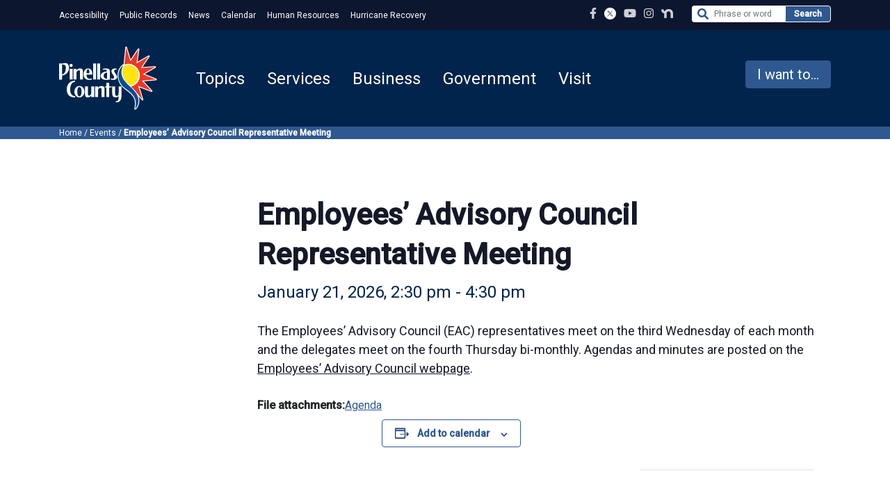

--- FILE ---
content_type: text/html; charset=UTF-8
request_url: https://pinellas.gov/event/employees-advisory-council-representative-meeting-3/
body_size: 62713
content:
<!doctype html>
<html lang="en-US">
  <head>
    <!-- Google Tag Manager -->
    <script>(function(w,d,s,l,i){w[l]=w[l]||[];w[l].push({'gtm.start':
    new Date().getTime(),event:'gtm.js'});var f=d.getElementsByTagName(s)[0],
    j=d.createElement(s),dl=l!='dataLayer'?'&l='+l:'';j.async=true;j.src=
    'https://www.googletagmanager.com/gtm.js?id='+i+dl;f.parentNode.insertBefore(j,f);
    })(window,document,'script','dataLayer','GTM-WR6467J');</script>
    <!-- End Google Tag Manager -->
    <!-- Hotjar Tracking Code for Pinellas Main Website -->
    <script>
        (function(h,o,t,j,a,r){
            h.hj=h.hj||function(){(h.hj.q=h.hj.q||[]).push(arguments)};
            h._hjSettings={hjid:1948233,hjsv:6};
            a=o.getElementsByTagName('head')[0];
            r=o.createElement('script');r.async=1;
            r.src=t+h._hjSettings.hjid+j+h._hjSettings.hjsv;
            a.appendChild(r);
        })(window,document,'https://static.hotjar.com/c/hotjar-','.js?sv=');
    </script>
    <!-- Required meta tags -->
    <meta charset="UTF-8"><script type="text/javascript">(window.NREUM||(NREUM={})).init={privacy:{cookies_enabled:true},ajax:{deny_list:["bam.nr-data.net"]},feature_flags:["soft_nav"],distributed_tracing:{enabled:true}};(window.NREUM||(NREUM={})).loader_config={agentID:"1120101158",accountID:"3587197",trustKey:"66686",xpid:"VwMPVldaDxAJU1BUAQcOU1A=",licenseKey:"NRJS-9b414cc0870e2e7f79d",applicationID:"971666954",browserID:"1120101158"};;/*! For license information please see nr-loader-spa-1.308.0.min.js.LICENSE.txt */
(()=>{var e,t,r={384:(e,t,r)=>{"use strict";r.d(t,{NT:()=>a,US:()=>u,Zm:()=>o,bQ:()=>d,dV:()=>c,pV:()=>l});var n=r(6154),i=r(1863),s=r(1910);const a={beacon:"bam.nr-data.net",errorBeacon:"bam.nr-data.net"};function o(){return n.gm.NREUM||(n.gm.NREUM={}),void 0===n.gm.newrelic&&(n.gm.newrelic=n.gm.NREUM),n.gm.NREUM}function c(){let e=o();return e.o||(e.o={ST:n.gm.setTimeout,SI:n.gm.setImmediate||n.gm.setInterval,CT:n.gm.clearTimeout,XHR:n.gm.XMLHttpRequest,REQ:n.gm.Request,EV:n.gm.Event,PR:n.gm.Promise,MO:n.gm.MutationObserver,FETCH:n.gm.fetch,WS:n.gm.WebSocket},(0,s.i)(...Object.values(e.o))),e}function d(e,t){let r=o();r.initializedAgents??={},t.initializedAt={ms:(0,i.t)(),date:new Date},r.initializedAgents[e]=t}function u(e,t){o()[e]=t}function l(){return function(){let e=o();const t=e.info||{};e.info={beacon:a.beacon,errorBeacon:a.errorBeacon,...t}}(),function(){let e=o();const t=e.init||{};e.init={...t}}(),c(),function(){let e=o();const t=e.loader_config||{};e.loader_config={...t}}(),o()}},782:(e,t,r)=>{"use strict";r.d(t,{T:()=>n});const n=r(860).K7.pageViewTiming},860:(e,t,r)=>{"use strict";r.d(t,{$J:()=>u,K7:()=>c,P3:()=>d,XX:()=>i,Yy:()=>o,df:()=>s,qY:()=>n,v4:()=>a});const n="events",i="jserrors",s="browser/blobs",a="rum",o="browser/logs",c={ajax:"ajax",genericEvents:"generic_events",jserrors:i,logging:"logging",metrics:"metrics",pageAction:"page_action",pageViewEvent:"page_view_event",pageViewTiming:"page_view_timing",sessionReplay:"session_replay",sessionTrace:"session_trace",softNav:"soft_navigations",spa:"spa"},d={[c.pageViewEvent]:1,[c.pageViewTiming]:2,[c.metrics]:3,[c.jserrors]:4,[c.spa]:5,[c.ajax]:6,[c.sessionTrace]:7,[c.softNav]:8,[c.sessionReplay]:9,[c.logging]:10,[c.genericEvents]:11},u={[c.pageViewEvent]:a,[c.pageViewTiming]:n,[c.ajax]:n,[c.spa]:n,[c.softNav]:n,[c.metrics]:i,[c.jserrors]:i,[c.sessionTrace]:s,[c.sessionReplay]:s,[c.logging]:o,[c.genericEvents]:"ins"}},944:(e,t,r)=>{"use strict";r.d(t,{R:()=>i});var n=r(3241);function i(e,t){"function"==typeof console.debug&&(console.debug("New Relic Warning: https://github.com/newrelic/newrelic-browser-agent/blob/main/docs/warning-codes.md#".concat(e),t),(0,n.W)({agentIdentifier:null,drained:null,type:"data",name:"warn",feature:"warn",data:{code:e,secondary:t}}))}},993:(e,t,r)=>{"use strict";r.d(t,{A$:()=>s,ET:()=>a,TZ:()=>o,p_:()=>i});var n=r(860);const i={ERROR:"ERROR",WARN:"WARN",INFO:"INFO",DEBUG:"DEBUG",TRACE:"TRACE"},s={OFF:0,ERROR:1,WARN:2,INFO:3,DEBUG:4,TRACE:5},a="log",o=n.K7.logging},1541:(e,t,r)=>{"use strict";r.d(t,{U:()=>i,f:()=>n});const n={MFE:"MFE",BA:"BA"};function i(e,t){if(2!==t?.harvestEndpointVersion)return{};const r=t.agentRef.runtime.appMetadata.agents[0].entityGuid;return e?{"source.id":e.id,"source.name":e.name,"source.type":e.type,"parent.id":e.parent?.id||r,"parent.type":e.parent?.type||n.BA}:{"entity.guid":r,appId:t.agentRef.info.applicationID}}},1687:(e,t,r)=>{"use strict";r.d(t,{Ak:()=>d,Ze:()=>h,x3:()=>u});var n=r(3241),i=r(7836),s=r(3606),a=r(860),o=r(2646);const c={};function d(e,t){const r={staged:!1,priority:a.P3[t]||0};l(e),c[e].get(t)||c[e].set(t,r)}function u(e,t){e&&c[e]&&(c[e].get(t)&&c[e].delete(t),p(e,t,!1),c[e].size&&f(e))}function l(e){if(!e)throw new Error("agentIdentifier required");c[e]||(c[e]=new Map)}function h(e="",t="feature",r=!1){if(l(e),!e||!c[e].get(t)||r)return p(e,t);c[e].get(t).staged=!0,f(e)}function f(e){const t=Array.from(c[e]);t.every(([e,t])=>t.staged)&&(t.sort((e,t)=>e[1].priority-t[1].priority),t.forEach(([t])=>{c[e].delete(t),p(e,t)}))}function p(e,t,r=!0){const a=e?i.ee.get(e):i.ee,c=s.i.handlers;if(!a.aborted&&a.backlog&&c){if((0,n.W)({agentIdentifier:e,type:"lifecycle",name:"drain",feature:t}),r){const e=a.backlog[t],r=c[t];if(r){for(let t=0;e&&t<e.length;++t)g(e[t],r);Object.entries(r).forEach(([e,t])=>{Object.values(t||{}).forEach(t=>{t[0]?.on&&t[0]?.context()instanceof o.y&&t[0].on(e,t[1])})})}}a.isolatedBacklog||delete c[t],a.backlog[t]=null,a.emit("drain-"+t,[])}}function g(e,t){var r=e[1];Object.values(t[r]||{}).forEach(t=>{var r=e[0];if(t[0]===r){var n=t[1],i=e[3],s=e[2];n.apply(i,s)}})}},1738:(e,t,r)=>{"use strict";r.d(t,{U:()=>f,Y:()=>h});var n=r(3241),i=r(9908),s=r(1863),a=r(944),o=r(5701),c=r(3969),d=r(8362),u=r(860),l=r(4261);function h(e,t,r,s){const h=s||r;!h||h[e]&&h[e]!==d.d.prototype[e]||(h[e]=function(){(0,i.p)(c.xV,["API/"+e+"/called"],void 0,u.K7.metrics,r.ee),(0,n.W)({agentIdentifier:r.agentIdentifier,drained:!!o.B?.[r.agentIdentifier],type:"data",name:"api",feature:l.Pl+e,data:{}});try{return t.apply(this,arguments)}catch(e){(0,a.R)(23,e)}})}function f(e,t,r,n,a){const o=e.info;null===r?delete o.jsAttributes[t]:o.jsAttributes[t]=r,(a||null===r)&&(0,i.p)(l.Pl+n,[(0,s.t)(),t,r],void 0,"session",e.ee)}},1741:(e,t,r)=>{"use strict";r.d(t,{W:()=>s});var n=r(944),i=r(4261);class s{#e(e,...t){if(this[e]!==s.prototype[e])return this[e](...t);(0,n.R)(35,e)}addPageAction(e,t){return this.#e(i.hG,e,t)}register(e){return this.#e(i.eY,e)}recordCustomEvent(e,t){return this.#e(i.fF,e,t)}setPageViewName(e,t){return this.#e(i.Fw,e,t)}setCustomAttribute(e,t,r){return this.#e(i.cD,e,t,r)}noticeError(e,t){return this.#e(i.o5,e,t)}setUserId(e,t=!1){return this.#e(i.Dl,e,t)}setApplicationVersion(e){return this.#e(i.nb,e)}setErrorHandler(e){return this.#e(i.bt,e)}addRelease(e,t){return this.#e(i.k6,e,t)}log(e,t){return this.#e(i.$9,e,t)}start(){return this.#e(i.d3)}finished(e){return this.#e(i.BL,e)}recordReplay(){return this.#e(i.CH)}pauseReplay(){return this.#e(i.Tb)}addToTrace(e){return this.#e(i.U2,e)}setCurrentRouteName(e){return this.#e(i.PA,e)}interaction(e){return this.#e(i.dT,e)}wrapLogger(e,t,r){return this.#e(i.Wb,e,t,r)}measure(e,t){return this.#e(i.V1,e,t)}consent(e){return this.#e(i.Pv,e)}}},1863:(e,t,r)=>{"use strict";function n(){return Math.floor(performance.now())}r.d(t,{t:()=>n})},1910:(e,t,r)=>{"use strict";r.d(t,{i:()=>s});var n=r(944);const i=new Map;function s(...e){return e.every(e=>{if(i.has(e))return i.get(e);const t="function"==typeof e?e.toString():"",r=t.includes("[native code]"),s=t.includes("nrWrapper");return r||s||(0,n.R)(64,e?.name||t),i.set(e,r),r})}},2555:(e,t,r)=>{"use strict";r.d(t,{D:()=>o,f:()=>a});var n=r(384),i=r(8122);const s={beacon:n.NT.beacon,errorBeacon:n.NT.errorBeacon,licenseKey:void 0,applicationID:void 0,sa:void 0,queueTime:void 0,applicationTime:void 0,ttGuid:void 0,user:void 0,account:void 0,product:void 0,extra:void 0,jsAttributes:{},userAttributes:void 0,atts:void 0,transactionName:void 0,tNamePlain:void 0};function a(e){try{return!!e.licenseKey&&!!e.errorBeacon&&!!e.applicationID}catch(e){return!1}}const o=e=>(0,i.a)(e,s)},2614:(e,t,r)=>{"use strict";r.d(t,{BB:()=>a,H3:()=>n,g:()=>d,iL:()=>c,tS:()=>o,uh:()=>i,wk:()=>s});const n="NRBA",i="SESSION",s=144e5,a=18e5,o={STARTED:"session-started",PAUSE:"session-pause",RESET:"session-reset",RESUME:"session-resume",UPDATE:"session-update"},c={SAME_TAB:"same-tab",CROSS_TAB:"cross-tab"},d={OFF:0,FULL:1,ERROR:2}},2646:(e,t,r)=>{"use strict";r.d(t,{y:()=>n});class n{constructor(e){this.contextId=e}}},2843:(e,t,r)=>{"use strict";r.d(t,{G:()=>s,u:()=>i});var n=r(3878);function i(e,t=!1,r,i){(0,n.DD)("visibilitychange",function(){if(t)return void("hidden"===document.visibilityState&&e());e(document.visibilityState)},r,i)}function s(e,t,r){(0,n.sp)("pagehide",e,t,r)}},3241:(e,t,r)=>{"use strict";r.d(t,{W:()=>s});var n=r(6154);const i="newrelic";function s(e={}){try{n.gm.dispatchEvent(new CustomEvent(i,{detail:e}))}catch(e){}}},3304:(e,t,r)=>{"use strict";r.d(t,{A:()=>s});var n=r(7836);const i=()=>{const e=new WeakSet;return(t,r)=>{if("object"==typeof r&&null!==r){if(e.has(r))return;e.add(r)}return r}};function s(e){try{return JSON.stringify(e,i())??""}catch(e){try{n.ee.emit("internal-error",[e])}catch(e){}return""}}},3333:(e,t,r)=>{"use strict";r.d(t,{$v:()=>u,TZ:()=>n,Xh:()=>c,Zp:()=>i,kd:()=>d,mq:()=>o,nf:()=>a,qN:()=>s});const n=r(860).K7.genericEvents,i=["auxclick","click","copy","keydown","paste","scrollend"],s=["focus","blur"],a=4,o=1e3,c=2e3,d=["PageAction","UserAction","BrowserPerformance"],u={RESOURCES:"experimental.resources",REGISTER:"register"}},3434:(e,t,r)=>{"use strict";r.d(t,{Jt:()=>s,YM:()=>d});var n=r(7836),i=r(5607);const s="nr@original:".concat(i.W),a=50;var o=Object.prototype.hasOwnProperty,c=!1;function d(e,t){return e||(e=n.ee),r.inPlace=function(e,t,n,i,s){n||(n="");const a="-"===n.charAt(0);for(let o=0;o<t.length;o++){const c=t[o],d=e[c];l(d)||(e[c]=r(d,a?c+n:n,i,c,s))}},r.flag=s,r;function r(t,r,n,c,d){return l(t)?t:(r||(r=""),nrWrapper[s]=t,function(e,t,r){if(Object.defineProperty&&Object.keys)try{return Object.keys(e).forEach(function(r){Object.defineProperty(t,r,{get:function(){return e[r]},set:function(t){return e[r]=t,t}})}),t}catch(e){u([e],r)}for(var n in e)o.call(e,n)&&(t[n]=e[n])}(t,nrWrapper,e),nrWrapper);function nrWrapper(){var s,o,l,h;let f;try{o=this,s=[...arguments],l="function"==typeof n?n(s,o):n||{}}catch(t){u([t,"",[s,o,c],l],e)}i(r+"start",[s,o,c],l,d);const p=performance.now();let g;try{return h=t.apply(o,s),g=performance.now(),h}catch(e){throw g=performance.now(),i(r+"err",[s,o,e],l,d),f=e,f}finally{const e=g-p,t={start:p,end:g,duration:e,isLongTask:e>=a,methodName:c,thrownError:f};t.isLongTask&&i("long-task",[t,o],l,d),i(r+"end",[s,o,h],l,d)}}}function i(r,n,i,s){if(!c||t){var a=c;c=!0;try{e.emit(r,n,i,t,s)}catch(t){u([t,r,n,i],e)}c=a}}}function u(e,t){t||(t=n.ee);try{t.emit("internal-error",e)}catch(e){}}function l(e){return!(e&&"function"==typeof e&&e.apply&&!e[s])}},3606:(e,t,r)=>{"use strict";r.d(t,{i:()=>s});var n=r(9908);s.on=a;var i=s.handlers={};function s(e,t,r,s){a(s||n.d,i,e,t,r)}function a(e,t,r,i,s){s||(s="feature"),e||(e=n.d);var a=t[s]=t[s]||{};(a[r]=a[r]||[]).push([e,i])}},3738:(e,t,r)=>{"use strict";r.d(t,{He:()=>i,Kp:()=>o,Lc:()=>d,Rz:()=>u,TZ:()=>n,bD:()=>s,d3:()=>a,jx:()=>l,sl:()=>h,uP:()=>c});const n=r(860).K7.sessionTrace,i="bstResource",s="resource",a="-start",o="-end",c="fn"+a,d="fn"+o,u="pushState",l=1e3,h=3e4},3785:(e,t,r)=>{"use strict";r.d(t,{R:()=>c,b:()=>d});var n=r(9908),i=r(1863),s=r(860),a=r(3969),o=r(993);function c(e,t,r={},c=o.p_.INFO,d=!0,u,l=(0,i.t)()){(0,n.p)(a.xV,["API/logging/".concat(c.toLowerCase(),"/called")],void 0,s.K7.metrics,e),(0,n.p)(o.ET,[l,t,r,c,d,u],void 0,s.K7.logging,e)}function d(e){return"string"==typeof e&&Object.values(o.p_).some(t=>t===e.toUpperCase().trim())}},3878:(e,t,r)=>{"use strict";function n(e,t){return{capture:e,passive:!1,signal:t}}function i(e,t,r=!1,i){window.addEventListener(e,t,n(r,i))}function s(e,t,r=!1,i){document.addEventListener(e,t,n(r,i))}r.d(t,{DD:()=>s,jT:()=>n,sp:()=>i})},3962:(e,t,r)=>{"use strict";r.d(t,{AM:()=>a,O2:()=>l,OV:()=>s,Qu:()=>h,TZ:()=>c,ih:()=>f,pP:()=>o,t1:()=>u,tC:()=>i,wD:()=>d});var n=r(860);const i=["click","keydown","submit"],s="popstate",a="api",o="initialPageLoad",c=n.K7.softNav,d=5e3,u=500,l={INITIAL_PAGE_LOAD:"",ROUTE_CHANGE:1,UNSPECIFIED:2},h={INTERACTION:1,AJAX:2,CUSTOM_END:3,CUSTOM_TRACER:4},f={IP:"in progress",PF:"pending finish",FIN:"finished",CAN:"cancelled"}},3969:(e,t,r)=>{"use strict";r.d(t,{TZ:()=>n,XG:()=>o,rs:()=>i,xV:()=>a,z_:()=>s});const n=r(860).K7.metrics,i="sm",s="cm",a="storeSupportabilityMetrics",o="storeEventMetrics"},4234:(e,t,r)=>{"use strict";r.d(t,{W:()=>s});var n=r(7836),i=r(1687);class s{constructor(e,t){this.agentIdentifier=e,this.ee=n.ee.get(e),this.featureName=t,this.blocked=!1}deregisterDrain(){(0,i.x3)(this.agentIdentifier,this.featureName)}}},4261:(e,t,r)=>{"use strict";r.d(t,{$9:()=>u,BL:()=>c,CH:()=>p,Dl:()=>R,Fw:()=>w,PA:()=>v,Pl:()=>n,Pv:()=>A,Tb:()=>h,U2:()=>a,V1:()=>E,Wb:()=>T,bt:()=>y,cD:()=>b,d3:()=>x,dT:()=>d,eY:()=>g,fF:()=>f,hG:()=>s,hw:()=>i,k6:()=>o,nb:()=>m,o5:()=>l});const n="api-",i=n+"ixn-",s="addPageAction",a="addToTrace",o="addRelease",c="finished",d="interaction",u="log",l="noticeError",h="pauseReplay",f="recordCustomEvent",p="recordReplay",g="register",m="setApplicationVersion",v="setCurrentRouteName",b="setCustomAttribute",y="setErrorHandler",w="setPageViewName",R="setUserId",x="start",T="wrapLogger",E="measure",A="consent"},5205:(e,t,r)=>{"use strict";r.d(t,{j:()=>S});var n=r(384),i=r(1741);var s=r(2555),a=r(3333);const o=e=>{if(!e||"string"!=typeof e)return!1;try{document.createDocumentFragment().querySelector(e)}catch{return!1}return!0};var c=r(2614),d=r(944),u=r(8122);const l="[data-nr-mask]",h=e=>(0,u.a)(e,(()=>{const e={feature_flags:[],experimental:{allow_registered_children:!1,resources:!1},mask_selector:"*",block_selector:"[data-nr-block]",mask_input_options:{color:!1,date:!1,"datetime-local":!1,email:!1,month:!1,number:!1,range:!1,search:!1,tel:!1,text:!1,time:!1,url:!1,week:!1,textarea:!1,select:!1,password:!0}};return{ajax:{deny_list:void 0,block_internal:!0,enabled:!0,autoStart:!0},api:{get allow_registered_children(){return e.feature_flags.includes(a.$v.REGISTER)||e.experimental.allow_registered_children},set allow_registered_children(t){e.experimental.allow_registered_children=t},duplicate_registered_data:!1},browser_consent_mode:{enabled:!1},distributed_tracing:{enabled:void 0,exclude_newrelic_header:void 0,cors_use_newrelic_header:void 0,cors_use_tracecontext_headers:void 0,allowed_origins:void 0},get feature_flags(){return e.feature_flags},set feature_flags(t){e.feature_flags=t},generic_events:{enabled:!0,autoStart:!0},harvest:{interval:30},jserrors:{enabled:!0,autoStart:!0},logging:{enabled:!0,autoStart:!0},metrics:{enabled:!0,autoStart:!0},obfuscate:void 0,page_action:{enabled:!0},page_view_event:{enabled:!0,autoStart:!0},page_view_timing:{enabled:!0,autoStart:!0},performance:{capture_marks:!1,capture_measures:!1,capture_detail:!0,resources:{get enabled(){return e.feature_flags.includes(a.$v.RESOURCES)||e.experimental.resources},set enabled(t){e.experimental.resources=t},asset_types:[],first_party_domains:[],ignore_newrelic:!0}},privacy:{cookies_enabled:!0},proxy:{assets:void 0,beacon:void 0},session:{expiresMs:c.wk,inactiveMs:c.BB},session_replay:{autoStart:!0,enabled:!1,preload:!1,sampling_rate:10,error_sampling_rate:100,collect_fonts:!1,inline_images:!1,fix_stylesheets:!0,mask_all_inputs:!0,get mask_text_selector(){return e.mask_selector},set mask_text_selector(t){o(t)?e.mask_selector="".concat(t,",").concat(l):""===t||null===t?e.mask_selector=l:(0,d.R)(5,t)},get block_class(){return"nr-block"},get ignore_class(){return"nr-ignore"},get mask_text_class(){return"nr-mask"},get block_selector(){return e.block_selector},set block_selector(t){o(t)?e.block_selector+=",".concat(t):""!==t&&(0,d.R)(6,t)},get mask_input_options(){return e.mask_input_options},set mask_input_options(t){t&&"object"==typeof t?e.mask_input_options={...t,password:!0}:(0,d.R)(7,t)}},session_trace:{enabled:!0,autoStart:!0},soft_navigations:{enabled:!0,autoStart:!0},spa:{enabled:!0,autoStart:!0},ssl:void 0,user_actions:{enabled:!0,elementAttributes:["id","className","tagName","type"]}}})());var f=r(6154),p=r(9324);let g=0;const m={buildEnv:p.F3,distMethod:p.Xs,version:p.xv,originTime:f.WN},v={consented:!1},b={appMetadata:{},get consented(){return this.session?.state?.consent||v.consented},set consented(e){v.consented=e},customTransaction:void 0,denyList:void 0,disabled:!1,harvester:void 0,isolatedBacklog:!1,isRecording:!1,loaderType:void 0,maxBytes:3e4,obfuscator:void 0,onerror:void 0,ptid:void 0,releaseIds:{},session:void 0,timeKeeper:void 0,registeredEntities:[],jsAttributesMetadata:{bytes:0},get harvestCount(){return++g}},y=e=>{const t=(0,u.a)(e,b),r=Object.keys(m).reduce((e,t)=>(e[t]={value:m[t],writable:!1,configurable:!0,enumerable:!0},e),{});return Object.defineProperties(t,r)};var w=r(5701);const R=e=>{const t=e.startsWith("http");e+="/",r.p=t?e:"https://"+e};var x=r(7836),T=r(3241);const E={accountID:void 0,trustKey:void 0,agentID:void 0,licenseKey:void 0,applicationID:void 0,xpid:void 0},A=e=>(0,u.a)(e,E),_=new Set;function S(e,t={},r,a){let{init:o,info:c,loader_config:d,runtime:u={},exposed:l=!0}=t;if(!c){const e=(0,n.pV)();o=e.init,c=e.info,d=e.loader_config}e.init=h(o||{}),e.loader_config=A(d||{}),c.jsAttributes??={},f.bv&&(c.jsAttributes.isWorker=!0),e.info=(0,s.D)(c);const p=e.init,g=[c.beacon,c.errorBeacon];_.has(e.agentIdentifier)||(p.proxy.assets&&(R(p.proxy.assets),g.push(p.proxy.assets)),p.proxy.beacon&&g.push(p.proxy.beacon),e.beacons=[...g],function(e){const t=(0,n.pV)();Object.getOwnPropertyNames(i.W.prototype).forEach(r=>{const n=i.W.prototype[r];if("function"!=typeof n||"constructor"===n)return;let s=t[r];e[r]&&!1!==e.exposed&&"micro-agent"!==e.runtime?.loaderType&&(t[r]=(...t)=>{const n=e[r](...t);return s?s(...t):n})})}(e),(0,n.US)("activatedFeatures",w.B)),u.denyList=[...p.ajax.deny_list||[],...p.ajax.block_internal?g:[]],u.ptid=e.agentIdentifier,u.loaderType=r,e.runtime=y(u),_.has(e.agentIdentifier)||(e.ee=x.ee.get(e.agentIdentifier),e.exposed=l,(0,T.W)({agentIdentifier:e.agentIdentifier,drained:!!w.B?.[e.agentIdentifier],type:"lifecycle",name:"initialize",feature:void 0,data:e.config})),_.add(e.agentIdentifier)}},5270:(e,t,r)=>{"use strict";r.d(t,{Aw:()=>a,SR:()=>s,rF:()=>o});var n=r(384),i=r(7767);function s(e){return!!(0,n.dV)().o.MO&&(0,i.V)(e)&&!0===e?.session_trace.enabled}function a(e){return!0===e?.session_replay.preload&&s(e)}function o(e,t){try{if("string"==typeof t?.type){if("password"===t.type.toLowerCase())return"*".repeat(e?.length||0);if(void 0!==t?.dataset?.nrUnmask||t?.classList?.contains("nr-unmask"))return e}}catch(e){}return"string"==typeof e?e.replace(/[\S]/g,"*"):"*".repeat(e?.length||0)}},5289:(e,t,r)=>{"use strict";r.d(t,{GG:()=>a,Qr:()=>c,sB:()=>o});var n=r(3878),i=r(6389);function s(){return"undefined"==typeof document||"complete"===document.readyState}function a(e,t){if(s())return e();const r=(0,i.J)(e),a=setInterval(()=>{s()&&(clearInterval(a),r())},500);(0,n.sp)("load",r,t)}function o(e){if(s())return e();(0,n.DD)("DOMContentLoaded",e)}function c(e){if(s())return e();(0,n.sp)("popstate",e)}},5607:(e,t,r)=>{"use strict";r.d(t,{W:()=>n});const n=(0,r(9566).bz)()},5701:(e,t,r)=>{"use strict";r.d(t,{B:()=>s,t:()=>a});var n=r(3241);const i=new Set,s={};function a(e,t){const r=t.agentIdentifier;s[r]??={},e&&"object"==typeof e&&(i.has(r)||(t.ee.emit("rumresp",[e]),s[r]=e,i.add(r),(0,n.W)({agentIdentifier:r,loaded:!0,drained:!0,type:"lifecycle",name:"load",feature:void 0,data:e})))}},6154:(e,t,r)=>{"use strict";r.d(t,{OF:()=>d,RI:()=>i,WN:()=>h,bv:()=>s,eN:()=>f,gm:()=>a,lR:()=>l,m:()=>c,mw:()=>o,sb:()=>u});var n=r(1863);const i="undefined"!=typeof window&&!!window.document,s="undefined"!=typeof WorkerGlobalScope&&("undefined"!=typeof self&&self instanceof WorkerGlobalScope&&self.navigator instanceof WorkerNavigator||"undefined"!=typeof globalThis&&globalThis instanceof WorkerGlobalScope&&globalThis.navigator instanceof WorkerNavigator),a=i?window:"undefined"!=typeof WorkerGlobalScope&&("undefined"!=typeof self&&self instanceof WorkerGlobalScope&&self||"undefined"!=typeof globalThis&&globalThis instanceof WorkerGlobalScope&&globalThis),o=Boolean("hidden"===a?.document?.visibilityState),c=""+a?.location,d=/iPad|iPhone|iPod/.test(a.navigator?.userAgent),u=d&&"undefined"==typeof SharedWorker,l=(()=>{const e=a.navigator?.userAgent?.match(/Firefox[/\s](\d+\.\d+)/);return Array.isArray(e)&&e.length>=2?+e[1]:0})(),h=Date.now()-(0,n.t)(),f=()=>"undefined"!=typeof PerformanceNavigationTiming&&a?.performance?.getEntriesByType("navigation")?.[0]?.responseStart},6344:(e,t,r)=>{"use strict";r.d(t,{BB:()=>u,Qb:()=>l,TZ:()=>i,Ug:()=>a,Vh:()=>s,_s:()=>o,bc:()=>d,yP:()=>c});var n=r(2614);const i=r(860).K7.sessionReplay,s="errorDuringReplay",a=.12,o={DomContentLoaded:0,Load:1,FullSnapshot:2,IncrementalSnapshot:3,Meta:4,Custom:5},c={[n.g.ERROR]:15e3,[n.g.FULL]:3e5,[n.g.OFF]:0},d={RESET:{message:"Session was reset",sm:"Reset"},IMPORT:{message:"Recorder failed to import",sm:"Import"},TOO_MANY:{message:"429: Too Many Requests",sm:"Too-Many"},TOO_BIG:{message:"Payload was too large",sm:"Too-Big"},CROSS_TAB:{message:"Session Entity was set to OFF on another tab",sm:"Cross-Tab"},ENTITLEMENTS:{message:"Session Replay is not allowed and will not be started",sm:"Entitlement"}},u=5e3,l={API:"api",RESUME:"resume",SWITCH_TO_FULL:"switchToFull",INITIALIZE:"initialize",PRELOAD:"preload"}},6389:(e,t,r)=>{"use strict";function n(e,t=500,r={}){const n=r?.leading||!1;let i;return(...r)=>{n&&void 0===i&&(e.apply(this,r),i=setTimeout(()=>{i=clearTimeout(i)},t)),n||(clearTimeout(i),i=setTimeout(()=>{e.apply(this,r)},t))}}function i(e){let t=!1;return(...r)=>{t||(t=!0,e.apply(this,r))}}r.d(t,{J:()=>i,s:()=>n})},6630:(e,t,r)=>{"use strict";r.d(t,{T:()=>n});const n=r(860).K7.pageViewEvent},6774:(e,t,r)=>{"use strict";r.d(t,{T:()=>n});const n=r(860).K7.jserrors},7295:(e,t,r)=>{"use strict";r.d(t,{Xv:()=>a,gX:()=>i,iW:()=>s});var n=[];function i(e){if(!e||s(e))return!1;if(0===n.length)return!0;if("*"===n[0].hostname)return!1;for(var t=0;t<n.length;t++){var r=n[t];if(r.hostname.test(e.hostname)&&r.pathname.test(e.pathname))return!1}return!0}function s(e){return void 0===e.hostname}function a(e){if(n=[],e&&e.length)for(var t=0;t<e.length;t++){let r=e[t];if(!r)continue;if("*"===r)return void(n=[{hostname:"*"}]);0===r.indexOf("http://")?r=r.substring(7):0===r.indexOf("https://")&&(r=r.substring(8));const i=r.indexOf("/");let s,a;i>0?(s=r.substring(0,i),a=r.substring(i)):(s=r,a="*");let[c]=s.split(":");n.push({hostname:o(c),pathname:o(a,!0)})}}function o(e,t=!1){const r=e.replace(/[.+?^${}()|[\]\\]/g,e=>"\\"+e).replace(/\*/g,".*?");return new RegExp((t?"^":"")+r+"$")}},7485:(e,t,r)=>{"use strict";r.d(t,{D:()=>i});var n=r(6154);function i(e){if(0===(e||"").indexOf("data:"))return{protocol:"data"};try{const t=new URL(e,location.href),r={port:t.port,hostname:t.hostname,pathname:t.pathname,search:t.search,protocol:t.protocol.slice(0,t.protocol.indexOf(":")),sameOrigin:t.protocol===n.gm?.location?.protocol&&t.host===n.gm?.location?.host};return r.port&&""!==r.port||("http:"===t.protocol&&(r.port="80"),"https:"===t.protocol&&(r.port="443")),r.pathname&&""!==r.pathname?r.pathname.startsWith("/")||(r.pathname="/".concat(r.pathname)):r.pathname="/",r}catch(e){return{}}}},7699:(e,t,r)=>{"use strict";r.d(t,{It:()=>s,KC:()=>o,No:()=>i,qh:()=>a});var n=r(860);const i=16e3,s=1e6,a="SESSION_ERROR",o={[n.K7.logging]:!0,[n.K7.genericEvents]:!1,[n.K7.jserrors]:!1,[n.K7.ajax]:!1}},7767:(e,t,r)=>{"use strict";r.d(t,{V:()=>i});var n=r(6154);const i=e=>n.RI&&!0===e?.privacy.cookies_enabled},7836:(e,t,r)=>{"use strict";r.d(t,{P:()=>o,ee:()=>c});var n=r(384),i=r(8990),s=r(2646),a=r(5607);const o="nr@context:".concat(a.W),c=function e(t,r){var n={},a={},u={},l=!1;try{l=16===r.length&&d.initializedAgents?.[r]?.runtime.isolatedBacklog}catch(e){}var h={on:p,addEventListener:p,removeEventListener:function(e,t){var r=n[e];if(!r)return;for(var i=0;i<r.length;i++)r[i]===t&&r.splice(i,1)},emit:function(e,r,n,i,s){!1!==s&&(s=!0);if(c.aborted&&!i)return;t&&s&&t.emit(e,r,n);var o=f(n);g(e).forEach(e=>{e.apply(o,r)});var d=v()[a[e]];d&&d.push([h,e,r,o]);return o},get:m,listeners:g,context:f,buffer:function(e,t){const r=v();if(t=t||"feature",h.aborted)return;Object.entries(e||{}).forEach(([e,n])=>{a[n]=t,t in r||(r[t]=[])})},abort:function(){h._aborted=!0,Object.keys(h.backlog).forEach(e=>{delete h.backlog[e]})},isBuffering:function(e){return!!v()[a[e]]},debugId:r,backlog:l?{}:t&&"object"==typeof t.backlog?t.backlog:{},isolatedBacklog:l};return Object.defineProperty(h,"aborted",{get:()=>{let e=h._aborted||!1;return e||(t&&(e=t.aborted),e)}}),h;function f(e){return e&&e instanceof s.y?e:e?(0,i.I)(e,o,()=>new s.y(o)):new s.y(o)}function p(e,t){n[e]=g(e).concat(t)}function g(e){return n[e]||[]}function m(t){return u[t]=u[t]||e(h,t)}function v(){return h.backlog}}(void 0,"globalEE"),d=(0,n.Zm)();d.ee||(d.ee=c)},8122:(e,t,r)=>{"use strict";r.d(t,{a:()=>i});var n=r(944);function i(e,t){try{if(!e||"object"!=typeof e)return(0,n.R)(3);if(!t||"object"!=typeof t)return(0,n.R)(4);const r=Object.create(Object.getPrototypeOf(t),Object.getOwnPropertyDescriptors(t)),s=0===Object.keys(r).length?e:r;for(let a in s)if(void 0!==e[a])try{if(null===e[a]){r[a]=null;continue}Array.isArray(e[a])&&Array.isArray(t[a])?r[a]=Array.from(new Set([...e[a],...t[a]])):"object"==typeof e[a]&&"object"==typeof t[a]?r[a]=i(e[a],t[a]):r[a]=e[a]}catch(e){r[a]||(0,n.R)(1,e)}return r}catch(e){(0,n.R)(2,e)}}},8139:(e,t,r)=>{"use strict";r.d(t,{u:()=>h});var n=r(7836),i=r(3434),s=r(8990),a=r(6154);const o={},c=a.gm.XMLHttpRequest,d="addEventListener",u="removeEventListener",l="nr@wrapped:".concat(n.P);function h(e){var t=function(e){return(e||n.ee).get("events")}(e);if(o[t.debugId]++)return t;o[t.debugId]=1;var r=(0,i.YM)(t,!0);function h(e){r.inPlace(e,[d,u],"-",p)}function p(e,t){return e[1]}return"getPrototypeOf"in Object&&(a.RI&&f(document,h),c&&f(c.prototype,h),f(a.gm,h)),t.on(d+"-start",function(e,t){var n=e[1];if(null!==n&&("function"==typeof n||"object"==typeof n)&&"newrelic"!==e[0]){var i=(0,s.I)(n,l,function(){var e={object:function(){if("function"!=typeof n.handleEvent)return;return n.handleEvent.apply(n,arguments)},function:n}[typeof n];return e?r(e,"fn-",null,e.name||"anonymous"):n});this.wrapped=e[1]=i}}),t.on(u+"-start",function(e){e[1]=this.wrapped||e[1]}),t}function f(e,t,...r){let n=e;for(;"object"==typeof n&&!Object.prototype.hasOwnProperty.call(n,d);)n=Object.getPrototypeOf(n);n&&t(n,...r)}},8362:(e,t,r)=>{"use strict";r.d(t,{d:()=>s});var n=r(9566),i=r(1741);class s extends i.W{agentIdentifier=(0,n.LA)(16)}},8374:(e,t,r)=>{r.nc=(()=>{try{return document?.currentScript?.nonce}catch(e){}return""})()},8990:(e,t,r)=>{"use strict";r.d(t,{I:()=>i});var n=Object.prototype.hasOwnProperty;function i(e,t,r){if(n.call(e,t))return e[t];var i=r();if(Object.defineProperty&&Object.keys)try{return Object.defineProperty(e,t,{value:i,writable:!0,enumerable:!1}),i}catch(e){}return e[t]=i,i}},9119:(e,t,r)=>{"use strict";r.d(t,{L:()=>s});var n=/([^?#]*)[^#]*(#[^?]*|$).*/,i=/([^?#]*)().*/;function s(e,t){return e?e.replace(t?n:i,"$1$2"):e}},9300:(e,t,r)=>{"use strict";r.d(t,{T:()=>n});const n=r(860).K7.ajax},9324:(e,t,r)=>{"use strict";r.d(t,{AJ:()=>a,F3:()=>i,Xs:()=>s,Yq:()=>o,xv:()=>n});const n="1.308.0",i="PROD",s="CDN",a="@newrelic/rrweb",o="1.0.1"},9566:(e,t,r)=>{"use strict";r.d(t,{LA:()=>o,ZF:()=>c,bz:()=>a,el:()=>d});var n=r(6154);const i="xxxxxxxx-xxxx-4xxx-yxxx-xxxxxxxxxxxx";function s(e,t){return e?15&e[t]:16*Math.random()|0}function a(){const e=n.gm?.crypto||n.gm?.msCrypto;let t,r=0;return e&&e.getRandomValues&&(t=e.getRandomValues(new Uint8Array(30))),i.split("").map(e=>"x"===e?s(t,r++).toString(16):"y"===e?(3&s()|8).toString(16):e).join("")}function o(e){const t=n.gm?.crypto||n.gm?.msCrypto;let r,i=0;t&&t.getRandomValues&&(r=t.getRandomValues(new Uint8Array(e)));const a=[];for(var o=0;o<e;o++)a.push(s(r,i++).toString(16));return a.join("")}function c(){return o(16)}function d(){return o(32)}},9908:(e,t,r)=>{"use strict";r.d(t,{d:()=>n,p:()=>i});var n=r(7836).ee.get("handle");function i(e,t,r,i,s){s?(s.buffer([e],i),s.emit(e,t,r)):(n.buffer([e],i),n.emit(e,t,r))}}},n={};function i(e){var t=n[e];if(void 0!==t)return t.exports;var s=n[e]={exports:{}};return r[e](s,s.exports,i),s.exports}i.m=r,i.d=(e,t)=>{for(var r in t)i.o(t,r)&&!i.o(e,r)&&Object.defineProperty(e,r,{enumerable:!0,get:t[r]})},i.f={},i.e=e=>Promise.all(Object.keys(i.f).reduce((t,r)=>(i.f[r](e,t),t),[])),i.u=e=>({212:"nr-spa-compressor",249:"nr-spa-recorder",478:"nr-spa"}[e]+"-1.308.0.min.js"),i.o=(e,t)=>Object.prototype.hasOwnProperty.call(e,t),e={},t="NRBA-1.308.0.PROD:",i.l=(r,n,s,a)=>{if(e[r])e[r].push(n);else{var o,c;if(void 0!==s)for(var d=document.getElementsByTagName("script"),u=0;u<d.length;u++){var l=d[u];if(l.getAttribute("src")==r||l.getAttribute("data-webpack")==t+s){o=l;break}}if(!o){c=!0;var h={478:"sha512-RSfSVnmHk59T/uIPbdSE0LPeqcEdF4/+XhfJdBuccH5rYMOEZDhFdtnh6X6nJk7hGpzHd9Ujhsy7lZEz/ORYCQ==",249:"sha512-ehJXhmntm85NSqW4MkhfQqmeKFulra3klDyY0OPDUE+sQ3GokHlPh1pmAzuNy//3j4ac6lzIbmXLvGQBMYmrkg==",212:"sha512-B9h4CR46ndKRgMBcK+j67uSR2RCnJfGefU+A7FrgR/k42ovXy5x/MAVFiSvFxuVeEk/pNLgvYGMp1cBSK/G6Fg=="};(o=document.createElement("script")).charset="utf-8",i.nc&&o.setAttribute("nonce",i.nc),o.setAttribute("data-webpack",t+s),o.src=r,0!==o.src.indexOf(window.location.origin+"/")&&(o.crossOrigin="anonymous"),h[a]&&(o.integrity=h[a])}e[r]=[n];var f=(t,n)=>{o.onerror=o.onload=null,clearTimeout(p);var i=e[r];if(delete e[r],o.parentNode&&o.parentNode.removeChild(o),i&&i.forEach(e=>e(n)),t)return t(n)},p=setTimeout(f.bind(null,void 0,{type:"timeout",target:o}),12e4);o.onerror=f.bind(null,o.onerror),o.onload=f.bind(null,o.onload),c&&document.head.appendChild(o)}},i.r=e=>{"undefined"!=typeof Symbol&&Symbol.toStringTag&&Object.defineProperty(e,Symbol.toStringTag,{value:"Module"}),Object.defineProperty(e,"__esModule",{value:!0})},i.p="https://js-agent.newrelic.com/",(()=>{var e={38:0,788:0};i.f.j=(t,r)=>{var n=i.o(e,t)?e[t]:void 0;if(0!==n)if(n)r.push(n[2]);else{var s=new Promise((r,i)=>n=e[t]=[r,i]);r.push(n[2]=s);var a=i.p+i.u(t),o=new Error;i.l(a,r=>{if(i.o(e,t)&&(0!==(n=e[t])&&(e[t]=void 0),n)){var s=r&&("load"===r.type?"missing":r.type),a=r&&r.target&&r.target.src;o.message="Loading chunk "+t+" failed: ("+s+": "+a+")",o.name="ChunkLoadError",o.type=s,o.request=a,n[1](o)}},"chunk-"+t,t)}};var t=(t,r)=>{var n,s,[a,o,c]=r,d=0;if(a.some(t=>0!==e[t])){for(n in o)i.o(o,n)&&(i.m[n]=o[n]);if(c)c(i)}for(t&&t(r);d<a.length;d++)s=a[d],i.o(e,s)&&e[s]&&e[s][0](),e[s]=0},r=self["webpackChunk:NRBA-1.308.0.PROD"]=self["webpackChunk:NRBA-1.308.0.PROD"]||[];r.forEach(t.bind(null,0)),r.push=t.bind(null,r.push.bind(r))})(),(()=>{"use strict";i(8374);var e=i(8362),t=i(860);const r=Object.values(t.K7);var n=i(5205);var s=i(9908),a=i(1863),o=i(4261),c=i(1738);var d=i(1687),u=i(4234),l=i(5289),h=i(6154),f=i(944),p=i(5270),g=i(7767),m=i(6389),v=i(7699);class b extends u.W{constructor(e,t){super(e.agentIdentifier,t),this.agentRef=e,this.abortHandler=void 0,this.featAggregate=void 0,this.loadedSuccessfully=void 0,this.onAggregateImported=new Promise(e=>{this.loadedSuccessfully=e}),this.deferred=Promise.resolve(),!1===e.init[this.featureName].autoStart?this.deferred=new Promise((t,r)=>{this.ee.on("manual-start-all",(0,m.J)(()=>{(0,d.Ak)(e.agentIdentifier,this.featureName),t()}))}):(0,d.Ak)(e.agentIdentifier,t)}importAggregator(e,t,r={}){if(this.featAggregate)return;const n=async()=>{let n;await this.deferred;try{if((0,g.V)(e.init)){const{setupAgentSession:t}=await i.e(478).then(i.bind(i,8766));n=t(e)}}catch(e){(0,f.R)(20,e),this.ee.emit("internal-error",[e]),(0,s.p)(v.qh,[e],void 0,this.featureName,this.ee)}try{if(!this.#t(this.featureName,n,e.init))return(0,d.Ze)(this.agentIdentifier,this.featureName),void this.loadedSuccessfully(!1);const{Aggregate:i}=await t();this.featAggregate=new i(e,r),e.runtime.harvester.initializedAggregates.push(this.featAggregate),this.loadedSuccessfully(!0)}catch(e){(0,f.R)(34,e),this.abortHandler?.(),(0,d.Ze)(this.agentIdentifier,this.featureName,!0),this.loadedSuccessfully(!1),this.ee&&this.ee.abort()}};h.RI?(0,l.GG)(()=>n(),!0):n()}#t(e,r,n){if(this.blocked)return!1;switch(e){case t.K7.sessionReplay:return(0,p.SR)(n)&&!!r;case t.K7.sessionTrace:return!!r;default:return!0}}}var y=i(6630),w=i(2614),R=i(3241);class x extends b{static featureName=y.T;constructor(e){var t;super(e,y.T),this.setupInspectionEvents(e.agentIdentifier),t=e,(0,c.Y)(o.Fw,function(e,r){"string"==typeof e&&("/"!==e.charAt(0)&&(e="/"+e),t.runtime.customTransaction=(r||"http://custom.transaction")+e,(0,s.p)(o.Pl+o.Fw,[(0,a.t)()],void 0,void 0,t.ee))},t),this.importAggregator(e,()=>i.e(478).then(i.bind(i,2467)))}setupInspectionEvents(e){const t=(t,r)=>{t&&(0,R.W)({agentIdentifier:e,timeStamp:t.timeStamp,loaded:"complete"===t.target.readyState,type:"window",name:r,data:t.target.location+""})};(0,l.sB)(e=>{t(e,"DOMContentLoaded")}),(0,l.GG)(e=>{t(e,"load")}),(0,l.Qr)(e=>{t(e,"navigate")}),this.ee.on(w.tS.UPDATE,(t,r)=>{(0,R.W)({agentIdentifier:e,type:"lifecycle",name:"session",data:r})})}}var T=i(384);class E extends e.d{constructor(e){var t;(super(),h.gm)?(this.features={},(0,T.bQ)(this.agentIdentifier,this),this.desiredFeatures=new Set(e.features||[]),this.desiredFeatures.add(x),(0,n.j)(this,e,e.loaderType||"agent"),t=this,(0,c.Y)(o.cD,function(e,r,n=!1){if("string"==typeof e){if(["string","number","boolean"].includes(typeof r)||null===r)return(0,c.U)(t,e,r,o.cD,n);(0,f.R)(40,typeof r)}else(0,f.R)(39,typeof e)},t),function(e){(0,c.Y)(o.Dl,function(t,r=!1){if("string"!=typeof t&&null!==t)return void(0,f.R)(41,typeof t);const n=e.info.jsAttributes["enduser.id"];r&&null!=n&&n!==t?(0,s.p)(o.Pl+"setUserIdAndResetSession",[t],void 0,"session",e.ee):(0,c.U)(e,"enduser.id",t,o.Dl,!0)},e)}(this),function(e){(0,c.Y)(o.nb,function(t){if("string"==typeof t||null===t)return(0,c.U)(e,"application.version",t,o.nb,!1);(0,f.R)(42,typeof t)},e)}(this),function(e){(0,c.Y)(o.d3,function(){e.ee.emit("manual-start-all")},e)}(this),function(e){(0,c.Y)(o.Pv,function(t=!0){if("boolean"==typeof t){if((0,s.p)(o.Pl+o.Pv,[t],void 0,"session",e.ee),e.runtime.consented=t,t){const t=e.features.page_view_event;t.onAggregateImported.then(e=>{const r=t.featAggregate;e&&!r.sentRum&&r.sendRum()})}}else(0,f.R)(65,typeof t)},e)}(this),this.run()):(0,f.R)(21)}get config(){return{info:this.info,init:this.init,loader_config:this.loader_config,runtime:this.runtime}}get api(){return this}run(){try{const e=function(e){const t={};return r.forEach(r=>{t[r]=!!e[r]?.enabled}),t}(this.init),n=[...this.desiredFeatures];n.sort((e,r)=>t.P3[e.featureName]-t.P3[r.featureName]),n.forEach(r=>{if(!e[r.featureName]&&r.featureName!==t.K7.pageViewEvent)return;if(r.featureName===t.K7.spa)return void(0,f.R)(67);const n=function(e){switch(e){case t.K7.ajax:return[t.K7.jserrors];case t.K7.sessionTrace:return[t.K7.ajax,t.K7.pageViewEvent];case t.K7.sessionReplay:return[t.K7.sessionTrace];case t.K7.pageViewTiming:return[t.K7.pageViewEvent];default:return[]}}(r.featureName).filter(e=>!(e in this.features));n.length>0&&(0,f.R)(36,{targetFeature:r.featureName,missingDependencies:n}),this.features[r.featureName]=new r(this)})}catch(e){(0,f.R)(22,e);for(const e in this.features)this.features[e].abortHandler?.();const t=(0,T.Zm)();delete t.initializedAgents[this.agentIdentifier]?.features,delete this.sharedAggregator;return t.ee.get(this.agentIdentifier).abort(),!1}}}var A=i(2843),_=i(782);class S extends b{static featureName=_.T;constructor(e){super(e,_.T),h.RI&&((0,A.u)(()=>(0,s.p)("docHidden",[(0,a.t)()],void 0,_.T,this.ee),!0),(0,A.G)(()=>(0,s.p)("winPagehide",[(0,a.t)()],void 0,_.T,this.ee)),this.importAggregator(e,()=>i.e(478).then(i.bind(i,9917))))}}var O=i(3969);class I extends b{static featureName=O.TZ;constructor(e){super(e,O.TZ),h.RI&&document.addEventListener("securitypolicyviolation",e=>{(0,s.p)(O.xV,["Generic/CSPViolation/Detected"],void 0,this.featureName,this.ee)}),this.importAggregator(e,()=>i.e(478).then(i.bind(i,6555)))}}var N=i(6774),P=i(3878),k=i(3304);class D{constructor(e,t,r,n,i){this.name="UncaughtError",this.message="string"==typeof e?e:(0,k.A)(e),this.sourceURL=t,this.line=r,this.column=n,this.__newrelic=i}}function C(e){return M(e)?e:new D(void 0!==e?.message?e.message:e,e?.filename||e?.sourceURL,e?.lineno||e?.line,e?.colno||e?.col,e?.__newrelic,e?.cause)}function j(e){const t="Unhandled Promise Rejection: ";if(!e?.reason)return;if(M(e.reason)){try{e.reason.message.startsWith(t)||(e.reason.message=t+e.reason.message)}catch(e){}return C(e.reason)}const r=C(e.reason);return(r.message||"").startsWith(t)||(r.message=t+r.message),r}function L(e){if(e.error instanceof SyntaxError&&!/:\d+$/.test(e.error.stack?.trim())){const t=new D(e.message,e.filename,e.lineno,e.colno,e.error.__newrelic,e.cause);return t.name=SyntaxError.name,t}return M(e.error)?e.error:C(e)}function M(e){return e instanceof Error&&!!e.stack}function H(e,r,n,i,o=(0,a.t)()){"string"==typeof e&&(e=new Error(e)),(0,s.p)("err",[e,o,!1,r,n.runtime.isRecording,void 0,i],void 0,t.K7.jserrors,n.ee),(0,s.p)("uaErr",[],void 0,t.K7.genericEvents,n.ee)}var B=i(1541),K=i(993),W=i(3785);function U(e,{customAttributes:t={},level:r=K.p_.INFO}={},n,i,s=(0,a.t)()){(0,W.R)(n.ee,e,t,r,!1,i,s)}function F(e,r,n,i,c=(0,a.t)()){(0,s.p)(o.Pl+o.hG,[c,e,r,i],void 0,t.K7.genericEvents,n.ee)}function V(e,r,n,i,c=(0,a.t)()){const{start:d,end:u,customAttributes:l}=r||{},h={customAttributes:l||{}};if("object"!=typeof h.customAttributes||"string"!=typeof e||0===e.length)return void(0,f.R)(57);const p=(e,t)=>null==e?t:"number"==typeof e?e:e instanceof PerformanceMark?e.startTime:Number.NaN;if(h.start=p(d,0),h.end=p(u,c),Number.isNaN(h.start)||Number.isNaN(h.end))(0,f.R)(57);else{if(h.duration=h.end-h.start,!(h.duration<0))return(0,s.p)(o.Pl+o.V1,[h,e,i],void 0,t.K7.genericEvents,n.ee),h;(0,f.R)(58)}}function G(e,r={},n,i,c=(0,a.t)()){(0,s.p)(o.Pl+o.fF,[c,e,r,i],void 0,t.K7.genericEvents,n.ee)}function z(e){(0,c.Y)(o.eY,function(t){return Y(e,t)},e)}function Y(e,r,n){(0,f.R)(54,"newrelic.register"),r||={},r.type=B.f.MFE,r.licenseKey||=e.info.licenseKey,r.blocked=!1,r.parent=n||{},Array.isArray(r.tags)||(r.tags=[]);const i={};r.tags.forEach(e=>{"name"!==e&&"id"!==e&&(i["source.".concat(e)]=!0)}),r.isolated??=!0;let o=()=>{};const c=e.runtime.registeredEntities;if(!r.isolated){const e=c.find(({metadata:{target:{id:e}}})=>e===r.id&&!r.isolated);if(e)return e}const d=e=>{r.blocked=!0,o=e};function u(e){return"string"==typeof e&&!!e.trim()&&e.trim().length<501||"number"==typeof e}e.init.api.allow_registered_children||d((0,m.J)(()=>(0,f.R)(55))),u(r.id)&&u(r.name)||d((0,m.J)(()=>(0,f.R)(48,r)));const l={addPageAction:(t,n={})=>g(F,[t,{...i,...n},e],r),deregister:()=>{d((0,m.J)(()=>(0,f.R)(68)))},log:(t,n={})=>g(U,[t,{...n,customAttributes:{...i,...n.customAttributes||{}}},e],r),measure:(t,n={})=>g(V,[t,{...n,customAttributes:{...i,...n.customAttributes||{}}},e],r),noticeError:(t,n={})=>g(H,[t,{...i,...n},e],r),register:(t={})=>g(Y,[e,t],l.metadata.target),recordCustomEvent:(t,n={})=>g(G,[t,{...i,...n},e],r),setApplicationVersion:e=>p("application.version",e),setCustomAttribute:(e,t)=>p(e,t),setUserId:e=>p("enduser.id",e),metadata:{customAttributes:i,target:r}},h=()=>(r.blocked&&o(),r.blocked);h()||c.push(l);const p=(e,t)=>{h()||(i[e]=t)},g=(r,n,i)=>{if(h())return;const o=(0,a.t)();(0,s.p)(O.xV,["API/register/".concat(r.name,"/called")],void 0,t.K7.metrics,e.ee);try{if(e.init.api.duplicate_registered_data&&"register"!==r.name){let e=n;if(n[1]instanceof Object){const t={"child.id":i.id,"child.type":i.type};e="customAttributes"in n[1]?[n[0],{...n[1],customAttributes:{...n[1].customAttributes,...t}},...n.slice(2)]:[n[0],{...n[1],...t},...n.slice(2)]}r(...e,void 0,o)}return r(...n,i,o)}catch(e){(0,f.R)(50,e)}};return l}class Z extends b{static featureName=N.T;constructor(e){var t;super(e,N.T),t=e,(0,c.Y)(o.o5,(e,r)=>H(e,r,t),t),function(e){(0,c.Y)(o.bt,function(t){e.runtime.onerror=t},e)}(e),function(e){let t=0;(0,c.Y)(o.k6,function(e,r){++t>10||(this.runtime.releaseIds[e.slice(-200)]=(""+r).slice(-200))},e)}(e),z(e);try{this.removeOnAbort=new AbortController}catch(e){}this.ee.on("internal-error",(t,r)=>{this.abortHandler&&(0,s.p)("ierr",[C(t),(0,a.t)(),!0,{},e.runtime.isRecording,r],void 0,this.featureName,this.ee)}),h.gm.addEventListener("unhandledrejection",t=>{this.abortHandler&&(0,s.p)("err",[j(t),(0,a.t)(),!1,{unhandledPromiseRejection:1},e.runtime.isRecording],void 0,this.featureName,this.ee)},(0,P.jT)(!1,this.removeOnAbort?.signal)),h.gm.addEventListener("error",t=>{this.abortHandler&&(0,s.p)("err",[L(t),(0,a.t)(),!1,{},e.runtime.isRecording],void 0,this.featureName,this.ee)},(0,P.jT)(!1,this.removeOnAbort?.signal)),this.abortHandler=this.#r,this.importAggregator(e,()=>i.e(478).then(i.bind(i,2176)))}#r(){this.removeOnAbort?.abort(),this.abortHandler=void 0}}var q=i(8990);let X=1;function J(e){const t=typeof e;return!e||"object"!==t&&"function"!==t?-1:e===h.gm?0:(0,q.I)(e,"nr@id",function(){return X++})}function Q(e){if("string"==typeof e&&e.length)return e.length;if("object"==typeof e){if("undefined"!=typeof ArrayBuffer&&e instanceof ArrayBuffer&&e.byteLength)return e.byteLength;if("undefined"!=typeof Blob&&e instanceof Blob&&e.size)return e.size;if(!("undefined"!=typeof FormData&&e instanceof FormData))try{return(0,k.A)(e).length}catch(e){return}}}var ee=i(8139),te=i(7836),re=i(3434);const ne={},ie=["open","send"];function se(e){var t=e||te.ee;const r=function(e){return(e||te.ee).get("xhr")}(t);if(void 0===h.gm.XMLHttpRequest)return r;if(ne[r.debugId]++)return r;ne[r.debugId]=1,(0,ee.u)(t);var n=(0,re.YM)(r),i=h.gm.XMLHttpRequest,s=h.gm.MutationObserver,a=h.gm.Promise,o=h.gm.setInterval,c="readystatechange",d=["onload","onerror","onabort","onloadstart","onloadend","onprogress","ontimeout"],u=[],l=h.gm.XMLHttpRequest=function(e){const t=new i(e),s=r.context(t);try{r.emit("new-xhr",[t],s),t.addEventListener(c,(a=s,function(){var e=this;e.readyState>3&&!a.resolved&&(a.resolved=!0,r.emit("xhr-resolved",[],e)),n.inPlace(e,d,"fn-",y)}),(0,P.jT)(!1))}catch(e){(0,f.R)(15,e);try{r.emit("internal-error",[e])}catch(e){}}var a;return t};function p(e,t){n.inPlace(t,["onreadystatechange"],"fn-",y)}if(function(e,t){for(var r in e)t[r]=e[r]}(i,l),l.prototype=i.prototype,n.inPlace(l.prototype,ie,"-xhr-",y),r.on("send-xhr-start",function(e,t){p(e,t),function(e){u.push(e),s&&(g?g.then(b):o?o(b):(m=-m,v.data=m))}(t)}),r.on("open-xhr-start",p),s){var g=a&&a.resolve();if(!o&&!a){var m=1,v=document.createTextNode(m);new s(b).observe(v,{characterData:!0})}}else t.on("fn-end",function(e){e[0]&&e[0].type===c||b()});function b(){for(var e=0;e<u.length;e++)p(0,u[e]);u.length&&(u=[])}function y(e,t){return t}return r}var ae="fetch-",oe=ae+"body-",ce=["arrayBuffer","blob","json","text","formData"],de=h.gm.Request,ue=h.gm.Response,le="prototype";const he={};function fe(e){const t=function(e){return(e||te.ee).get("fetch")}(e);if(!(de&&ue&&h.gm.fetch))return t;if(he[t.debugId]++)return t;function r(e,r,n){var i=e[r];"function"==typeof i&&(e[r]=function(){var e,r=[...arguments],s={};t.emit(n+"before-start",[r],s),s[te.P]&&s[te.P].dt&&(e=s[te.P].dt);var a=i.apply(this,r);return t.emit(n+"start",[r,e],a),a.then(function(e){return t.emit(n+"end",[null,e],a),e},function(e){throw t.emit(n+"end",[e],a),e})})}return he[t.debugId]=1,ce.forEach(e=>{r(de[le],e,oe),r(ue[le],e,oe)}),r(h.gm,"fetch",ae),t.on(ae+"end",function(e,r){var n=this;if(r){var i=r.headers.get("content-length");null!==i&&(n.rxSize=i),t.emit(ae+"done",[null,r],n)}else t.emit(ae+"done",[e],n)}),t}var pe=i(7485),ge=i(9566);class me{constructor(e){this.agentRef=e}generateTracePayload(e){const t=this.agentRef.loader_config;if(!this.shouldGenerateTrace(e)||!t)return null;var r=(t.accountID||"").toString()||null,n=(t.agentID||"").toString()||null,i=(t.trustKey||"").toString()||null;if(!r||!n)return null;var s=(0,ge.ZF)(),a=(0,ge.el)(),o=Date.now(),c={spanId:s,traceId:a,timestamp:o};return(e.sameOrigin||this.isAllowedOrigin(e)&&this.useTraceContextHeadersForCors())&&(c.traceContextParentHeader=this.generateTraceContextParentHeader(s,a),c.traceContextStateHeader=this.generateTraceContextStateHeader(s,o,r,n,i)),(e.sameOrigin&&!this.excludeNewrelicHeader()||!e.sameOrigin&&this.isAllowedOrigin(e)&&this.useNewrelicHeaderForCors())&&(c.newrelicHeader=this.generateTraceHeader(s,a,o,r,n,i)),c}generateTraceContextParentHeader(e,t){return"00-"+t+"-"+e+"-01"}generateTraceContextStateHeader(e,t,r,n,i){return i+"@nr=0-1-"+r+"-"+n+"-"+e+"----"+t}generateTraceHeader(e,t,r,n,i,s){if(!("function"==typeof h.gm?.btoa))return null;var a={v:[0,1],d:{ty:"Browser",ac:n,ap:i,id:e,tr:t,ti:r}};return s&&n!==s&&(a.d.tk=s),btoa((0,k.A)(a))}shouldGenerateTrace(e){return this.agentRef.init?.distributed_tracing?.enabled&&this.isAllowedOrigin(e)}isAllowedOrigin(e){var t=!1;const r=this.agentRef.init?.distributed_tracing;if(e.sameOrigin)t=!0;else if(r?.allowed_origins instanceof Array)for(var n=0;n<r.allowed_origins.length;n++){var i=(0,pe.D)(r.allowed_origins[n]);if(e.hostname===i.hostname&&e.protocol===i.protocol&&e.port===i.port){t=!0;break}}return t}excludeNewrelicHeader(){var e=this.agentRef.init?.distributed_tracing;return!!e&&!!e.exclude_newrelic_header}useNewrelicHeaderForCors(){var e=this.agentRef.init?.distributed_tracing;return!!e&&!1!==e.cors_use_newrelic_header}useTraceContextHeadersForCors(){var e=this.agentRef.init?.distributed_tracing;return!!e&&!!e.cors_use_tracecontext_headers}}var ve=i(9300),be=i(7295);function ye(e){return"string"==typeof e?e:e instanceof(0,T.dV)().o.REQ?e.url:h.gm?.URL&&e instanceof URL?e.href:void 0}var we=["load","error","abort","timeout"],Re=we.length,xe=(0,T.dV)().o.REQ,Te=(0,T.dV)().o.XHR;const Ee="X-NewRelic-App-Data";class Ae extends b{static featureName=ve.T;constructor(e){super(e,ve.T),this.dt=new me(e),this.handler=(e,t,r,n)=>(0,s.p)(e,t,r,n,this.ee);try{const e={xmlhttprequest:"xhr",fetch:"fetch",beacon:"beacon"};h.gm?.performance?.getEntriesByType("resource").forEach(r=>{if(r.initiatorType in e&&0!==r.responseStatus){const n={status:r.responseStatus},i={rxSize:r.transferSize,duration:Math.floor(r.duration),cbTime:0};_e(n,r.name),this.handler("xhr",[n,i,r.startTime,r.responseEnd,e[r.initiatorType]],void 0,t.K7.ajax)}})}catch(e){}fe(this.ee),se(this.ee),function(e,r,n,i){function o(e){var t=this;t.totalCbs=0,t.called=0,t.cbTime=0,t.end=T,t.ended=!1,t.xhrGuids={},t.lastSize=null,t.loadCaptureCalled=!1,t.params=this.params||{},t.metrics=this.metrics||{},t.latestLongtaskEnd=0,e.addEventListener("load",function(r){E(t,e)},(0,P.jT)(!1)),h.lR||e.addEventListener("progress",function(e){t.lastSize=e.loaded},(0,P.jT)(!1))}function c(e){this.params={method:e[0]},_e(this,e[1]),this.metrics={}}function d(t,r){e.loader_config.xpid&&this.sameOrigin&&r.setRequestHeader("X-NewRelic-ID",e.loader_config.xpid);var n=i.generateTracePayload(this.parsedOrigin);if(n){var s=!1;n.newrelicHeader&&(r.setRequestHeader("newrelic",n.newrelicHeader),s=!0),n.traceContextParentHeader&&(r.setRequestHeader("traceparent",n.traceContextParentHeader),n.traceContextStateHeader&&r.setRequestHeader("tracestate",n.traceContextStateHeader),s=!0),s&&(this.dt=n)}}function u(e,t){var n=this.metrics,i=e[0],s=this;if(n&&i){var o=Q(i);o&&(n.txSize=o)}this.startTime=(0,a.t)(),this.body=i,this.listener=function(e){try{"abort"!==e.type||s.loadCaptureCalled||(s.params.aborted=!0),("load"!==e.type||s.called===s.totalCbs&&(s.onloadCalled||"function"!=typeof t.onload)&&"function"==typeof s.end)&&s.end(t)}catch(e){try{r.emit("internal-error",[e])}catch(e){}}};for(var c=0;c<Re;c++)t.addEventListener(we[c],this.listener,(0,P.jT)(!1))}function l(e,t,r){this.cbTime+=e,t?this.onloadCalled=!0:this.called+=1,this.called!==this.totalCbs||!this.onloadCalled&&"function"==typeof r.onload||"function"!=typeof this.end||this.end(r)}function f(e,t){var r=""+J(e)+!!t;this.xhrGuids&&!this.xhrGuids[r]&&(this.xhrGuids[r]=!0,this.totalCbs+=1)}function p(e,t){var r=""+J(e)+!!t;this.xhrGuids&&this.xhrGuids[r]&&(delete this.xhrGuids[r],this.totalCbs-=1)}function g(){this.endTime=(0,a.t)()}function m(e,t){t instanceof Te&&"load"===e[0]&&r.emit("xhr-load-added",[e[1],e[2]],t)}function v(e,t){t instanceof Te&&"load"===e[0]&&r.emit("xhr-load-removed",[e[1],e[2]],t)}function b(e,t,r){t instanceof Te&&("onload"===r&&(this.onload=!0),("load"===(e[0]&&e[0].type)||this.onload)&&(this.xhrCbStart=(0,a.t)()))}function y(e,t){this.xhrCbStart&&r.emit("xhr-cb-time",[(0,a.t)()-this.xhrCbStart,this.onload,t],t)}function w(e){var t,r=e[1]||{};if("string"==typeof e[0]?0===(t=e[0]).length&&h.RI&&(t=""+h.gm.location.href):e[0]&&e[0].url?t=e[0].url:h.gm?.URL&&e[0]&&e[0]instanceof URL?t=e[0].href:"function"==typeof e[0].toString&&(t=e[0].toString()),"string"==typeof t&&0!==t.length){t&&(this.parsedOrigin=(0,pe.D)(t),this.sameOrigin=this.parsedOrigin.sameOrigin);var n=i.generateTracePayload(this.parsedOrigin);if(n&&(n.newrelicHeader||n.traceContextParentHeader))if(e[0]&&e[0].headers)o(e[0].headers,n)&&(this.dt=n);else{var s={};for(var a in r)s[a]=r[a];s.headers=new Headers(r.headers||{}),o(s.headers,n)&&(this.dt=n),e.length>1?e[1]=s:e.push(s)}}function o(e,t){var r=!1;return t.newrelicHeader&&(e.set("newrelic",t.newrelicHeader),r=!0),t.traceContextParentHeader&&(e.set("traceparent",t.traceContextParentHeader),t.traceContextStateHeader&&e.set("tracestate",t.traceContextStateHeader),r=!0),r}}function R(e,t){this.params={},this.metrics={},this.startTime=(0,a.t)(),this.dt=t,e.length>=1&&(this.target=e[0]),e.length>=2&&(this.opts=e[1]);var r=this.opts||{},n=this.target;_e(this,ye(n));var i=(""+(n&&n instanceof xe&&n.method||r.method||"GET")).toUpperCase();this.params.method=i,this.body=r.body,this.txSize=Q(r.body)||0}function x(e,r){if(this.endTime=(0,a.t)(),this.params||(this.params={}),(0,be.iW)(this.params))return;let i;this.params.status=r?r.status:0,"string"==typeof this.rxSize&&this.rxSize.length>0&&(i=+this.rxSize);const s={txSize:this.txSize,rxSize:i,duration:(0,a.t)()-this.startTime};n("xhr",[this.params,s,this.startTime,this.endTime,"fetch"],this,t.K7.ajax)}function T(e){const r=this.params,i=this.metrics;if(!this.ended){this.ended=!0;for(let t=0;t<Re;t++)e.removeEventListener(we[t],this.listener,!1);r.aborted||(0,be.iW)(r)||(i.duration=(0,a.t)()-this.startTime,this.loadCaptureCalled||4!==e.readyState?null==r.status&&(r.status=0):E(this,e),i.cbTime=this.cbTime,n("xhr",[r,i,this.startTime,this.endTime,"xhr"],this,t.K7.ajax))}}function E(e,n){e.params.status=n.status;var i=function(e,t){var r=e.responseType;return"json"===r&&null!==t?t:"arraybuffer"===r||"blob"===r||"json"===r?Q(e.response):"text"===r||""===r||void 0===r?Q(e.responseText):void 0}(n,e.lastSize);if(i&&(e.metrics.rxSize=i),e.sameOrigin&&n.getAllResponseHeaders().indexOf(Ee)>=0){var a=n.getResponseHeader(Ee);a&&((0,s.p)(O.rs,["Ajax/CrossApplicationTracing/Header/Seen"],void 0,t.K7.metrics,r),e.params.cat=a.split(", ").pop())}e.loadCaptureCalled=!0}r.on("new-xhr",o),r.on("open-xhr-start",c),r.on("open-xhr-end",d),r.on("send-xhr-start",u),r.on("xhr-cb-time",l),r.on("xhr-load-added",f),r.on("xhr-load-removed",p),r.on("xhr-resolved",g),r.on("addEventListener-end",m),r.on("removeEventListener-end",v),r.on("fn-end",y),r.on("fetch-before-start",w),r.on("fetch-start",R),r.on("fn-start",b),r.on("fetch-done",x)}(e,this.ee,this.handler,this.dt),this.importAggregator(e,()=>i.e(478).then(i.bind(i,3845)))}}function _e(e,t){var r=(0,pe.D)(t),n=e.params||e;n.hostname=r.hostname,n.port=r.port,n.protocol=r.protocol,n.host=r.hostname+":"+r.port,n.pathname=r.pathname,e.parsedOrigin=r,e.sameOrigin=r.sameOrigin}const Se={},Oe=["pushState","replaceState"];function Ie(e){const t=function(e){return(e||te.ee).get("history")}(e);return!h.RI||Se[t.debugId]++||(Se[t.debugId]=1,(0,re.YM)(t).inPlace(window.history,Oe,"-")),t}var Ne=i(3738);function Pe(e){(0,c.Y)(o.BL,function(r=Date.now()){const n=r-h.WN;n<0&&(0,f.R)(62,r),(0,s.p)(O.XG,[o.BL,{time:n}],void 0,t.K7.metrics,e.ee),e.addToTrace({name:o.BL,start:r,origin:"nr"}),(0,s.p)(o.Pl+o.hG,[n,o.BL],void 0,t.K7.genericEvents,e.ee)},e)}const{He:ke,bD:De,d3:Ce,Kp:je,TZ:Le,Lc:Me,uP:He,Rz:Be}=Ne;class Ke extends b{static featureName=Le;constructor(e){var r;super(e,Le),r=e,(0,c.Y)(o.U2,function(e){if(!(e&&"object"==typeof e&&e.name&&e.start))return;const n={n:e.name,s:e.start-h.WN,e:(e.end||e.start)-h.WN,o:e.origin||"",t:"api"};n.s<0||n.e<0||n.e<n.s?(0,f.R)(61,{start:n.s,end:n.e}):(0,s.p)("bstApi",[n],void 0,t.K7.sessionTrace,r.ee)},r),Pe(e);if(!(0,g.V)(e.init))return void this.deregisterDrain();const n=this.ee;let d;Ie(n),this.eventsEE=(0,ee.u)(n),this.eventsEE.on(He,function(e,t){this.bstStart=(0,a.t)()}),this.eventsEE.on(Me,function(e,r){(0,s.p)("bst",[e[0],r,this.bstStart,(0,a.t)()],void 0,t.K7.sessionTrace,n)}),n.on(Be+Ce,function(e){this.time=(0,a.t)(),this.startPath=location.pathname+location.hash}),n.on(Be+je,function(e){(0,s.p)("bstHist",[location.pathname+location.hash,this.startPath,this.time],void 0,t.K7.sessionTrace,n)});try{d=new PerformanceObserver(e=>{const r=e.getEntries();(0,s.p)(ke,[r],void 0,t.K7.sessionTrace,n)}),d.observe({type:De,buffered:!0})}catch(e){}this.importAggregator(e,()=>i.e(478).then(i.bind(i,6974)),{resourceObserver:d})}}var We=i(6344);class Ue extends b{static featureName=We.TZ;#n;recorder;constructor(e){var r;let n;super(e,We.TZ),r=e,(0,c.Y)(o.CH,function(){(0,s.p)(o.CH,[],void 0,t.K7.sessionReplay,r.ee)},r),function(e){(0,c.Y)(o.Tb,function(){(0,s.p)(o.Tb,[],void 0,t.K7.sessionReplay,e.ee)},e)}(e);try{n=JSON.parse(localStorage.getItem("".concat(w.H3,"_").concat(w.uh)))}catch(e){}(0,p.SR)(e.init)&&this.ee.on(o.CH,()=>this.#i()),this.#s(n)&&this.importRecorder().then(e=>{e.startRecording(We.Qb.PRELOAD,n?.sessionReplayMode)}),this.importAggregator(this.agentRef,()=>i.e(478).then(i.bind(i,6167)),this),this.ee.on("err",e=>{this.blocked||this.agentRef.runtime.isRecording&&(this.errorNoticed=!0,(0,s.p)(We.Vh,[e],void 0,this.featureName,this.ee))})}#s(e){return e&&(e.sessionReplayMode===w.g.FULL||e.sessionReplayMode===w.g.ERROR)||(0,p.Aw)(this.agentRef.init)}importRecorder(){return this.recorder?Promise.resolve(this.recorder):(this.#n??=Promise.all([i.e(478),i.e(249)]).then(i.bind(i,4866)).then(({Recorder:e})=>(this.recorder=new e(this),this.recorder)).catch(e=>{throw this.ee.emit("internal-error",[e]),this.blocked=!0,e}),this.#n)}#i(){this.blocked||(this.featAggregate?this.featAggregate.mode!==w.g.FULL&&this.featAggregate.initializeRecording(w.g.FULL,!0,We.Qb.API):this.importRecorder().then(()=>{this.recorder.startRecording(We.Qb.API,w.g.FULL)}))}}var Fe=i(3962);class Ve extends b{static featureName=Fe.TZ;constructor(e){if(super(e,Fe.TZ),function(e){const r=e.ee.get("tracer");function n(){}(0,c.Y)(o.dT,function(e){return(new n).get("object"==typeof e?e:{})},e);const i=n.prototype={createTracer:function(n,i){var o={},c=this,d="function"==typeof i;return(0,s.p)(O.xV,["API/createTracer/called"],void 0,t.K7.metrics,e.ee),function(){if(r.emit((d?"":"no-")+"fn-start",[(0,a.t)(),c,d],o),d)try{return i.apply(this,arguments)}catch(e){const t="string"==typeof e?new Error(e):e;throw r.emit("fn-err",[arguments,this,t],o),t}finally{r.emit("fn-end",[(0,a.t)()],o)}}}};["actionText","setName","setAttribute","save","ignore","onEnd","getContext","end","get"].forEach(r=>{c.Y.apply(this,[r,function(){return(0,s.p)(o.hw+r,[performance.now(),...arguments],this,t.K7.softNav,e.ee),this},e,i])}),(0,c.Y)(o.PA,function(){(0,s.p)(o.hw+"routeName",[performance.now(),...arguments],void 0,t.K7.softNav,e.ee)},e)}(e),!h.RI||!(0,T.dV)().o.MO)return;const r=Ie(this.ee);try{this.removeOnAbort=new AbortController}catch(e){}Fe.tC.forEach(e=>{(0,P.sp)(e,e=>{l(e)},!0,this.removeOnAbort?.signal)});const n=()=>(0,s.p)("newURL",[(0,a.t)(),""+window.location],void 0,this.featureName,this.ee);r.on("pushState-end",n),r.on("replaceState-end",n),(0,P.sp)(Fe.OV,e=>{l(e),(0,s.p)("newURL",[e.timeStamp,""+window.location],void 0,this.featureName,this.ee)},!0,this.removeOnAbort?.signal);let d=!1;const u=new((0,T.dV)().o.MO)((e,t)=>{d||(d=!0,requestAnimationFrame(()=>{(0,s.p)("newDom",[(0,a.t)()],void 0,this.featureName,this.ee),d=!1}))}),l=(0,m.s)(e=>{"loading"!==document.readyState&&((0,s.p)("newUIEvent",[e],void 0,this.featureName,this.ee),u.observe(document.body,{attributes:!0,childList:!0,subtree:!0,characterData:!0}))},100,{leading:!0});this.abortHandler=function(){this.removeOnAbort?.abort(),u.disconnect(),this.abortHandler=void 0},this.importAggregator(e,()=>i.e(478).then(i.bind(i,4393)),{domObserver:u})}}var Ge=i(3333),ze=i(9119);const Ye={},Ze=new Set;function qe(e){return"string"==typeof e?{type:"string",size:(new TextEncoder).encode(e).length}:e instanceof ArrayBuffer?{type:"ArrayBuffer",size:e.byteLength}:e instanceof Blob?{type:"Blob",size:e.size}:e instanceof DataView?{type:"DataView",size:e.byteLength}:ArrayBuffer.isView(e)?{type:"TypedArray",size:e.byteLength}:{type:"unknown",size:0}}class Xe{constructor(e,t){this.timestamp=(0,a.t)(),this.currentUrl=(0,ze.L)(window.location.href),this.socketId=(0,ge.LA)(8),this.requestedUrl=(0,ze.L)(e),this.requestedProtocols=Array.isArray(t)?t.join(","):t||"",this.openedAt=void 0,this.protocol=void 0,this.extensions=void 0,this.binaryType=void 0,this.messageOrigin=void 0,this.messageCount=0,this.messageBytes=0,this.messageBytesMin=0,this.messageBytesMax=0,this.messageTypes=void 0,this.sendCount=0,this.sendBytes=0,this.sendBytesMin=0,this.sendBytesMax=0,this.sendTypes=void 0,this.closedAt=void 0,this.closeCode=void 0,this.closeReason="unknown",this.closeWasClean=void 0,this.connectedDuration=0,this.hasErrors=void 0}}class $e extends b{static featureName=Ge.TZ;constructor(e){super(e,Ge.TZ);const r=e.init.feature_flags.includes("websockets"),n=[e.init.page_action.enabled,e.init.performance.capture_marks,e.init.performance.capture_measures,e.init.performance.resources.enabled,e.init.user_actions.enabled,r];var d;let u,l;if(d=e,(0,c.Y)(o.hG,(e,t)=>F(e,t,d),d),function(e){(0,c.Y)(o.fF,(t,r)=>G(t,r,e),e)}(e),Pe(e),z(e),function(e){(0,c.Y)(o.V1,(t,r)=>V(t,r,e),e)}(e),r&&(l=function(e){if(!(0,T.dV)().o.WS)return e;const t=e.get("websockets");if(Ye[t.debugId]++)return t;Ye[t.debugId]=1,(0,A.G)(()=>{const e=(0,a.t)();Ze.forEach(r=>{r.nrData.closedAt=e,r.nrData.closeCode=1001,r.nrData.closeReason="Page navigating away",r.nrData.closeWasClean=!1,r.nrData.openedAt&&(r.nrData.connectedDuration=e-r.nrData.openedAt),t.emit("ws",[r.nrData],r)})});class r extends WebSocket{static name="WebSocket";static toString(){return"function WebSocket() { [native code] }"}toString(){return"[object WebSocket]"}get[Symbol.toStringTag](){return r.name}#a(e){(e.__newrelic??={}).socketId=this.nrData.socketId,this.nrData.hasErrors??=!0}constructor(...e){super(...e),this.nrData=new Xe(e[0],e[1]),this.addEventListener("open",()=>{this.nrData.openedAt=(0,a.t)(),["protocol","extensions","binaryType"].forEach(e=>{this.nrData[e]=this[e]}),Ze.add(this)}),this.addEventListener("message",e=>{const{type:t,size:r}=qe(e.data);this.nrData.messageOrigin??=(0,ze.L)(e.origin),this.nrData.messageCount++,this.nrData.messageBytes+=r,this.nrData.messageBytesMin=Math.min(this.nrData.messageBytesMin||1/0,r),this.nrData.messageBytesMax=Math.max(this.nrData.messageBytesMax,r),(this.nrData.messageTypes??"").includes(t)||(this.nrData.messageTypes=this.nrData.messageTypes?"".concat(this.nrData.messageTypes,",").concat(t):t)}),this.addEventListener("close",e=>{this.nrData.closedAt=(0,a.t)(),this.nrData.closeCode=e.code,e.reason&&(this.nrData.closeReason=e.reason),this.nrData.closeWasClean=e.wasClean,this.nrData.connectedDuration=this.nrData.closedAt-this.nrData.openedAt,Ze.delete(this),t.emit("ws",[this.nrData],this)})}addEventListener(e,t,...r){const n=this,i="function"==typeof t?function(...e){try{return t.apply(this,e)}catch(e){throw n.#a(e),e}}:t?.handleEvent?{handleEvent:function(...e){try{return t.handleEvent.apply(t,e)}catch(e){throw n.#a(e),e}}}:t;return super.addEventListener(e,i,...r)}send(e){if(this.readyState===WebSocket.OPEN){const{type:t,size:r}=qe(e);this.nrData.sendCount++,this.nrData.sendBytes+=r,this.nrData.sendBytesMin=Math.min(this.nrData.sendBytesMin||1/0,r),this.nrData.sendBytesMax=Math.max(this.nrData.sendBytesMax,r),(this.nrData.sendTypes??"").includes(t)||(this.nrData.sendTypes=this.nrData.sendTypes?"".concat(this.nrData.sendTypes,",").concat(t):t)}try{return super.send(e)}catch(e){throw this.#a(e),e}}close(...e){try{super.close(...e)}catch(e){throw this.#a(e),e}}}return h.gm.WebSocket=r,t}(this.ee)),h.RI){if(fe(this.ee),se(this.ee),u=Ie(this.ee),e.init.user_actions.enabled){function f(t){const r=(0,pe.D)(t);return e.beacons.includes(r.hostname+":"+r.port)}function p(){u.emit("navChange")}Ge.Zp.forEach(e=>(0,P.sp)(e,e=>(0,s.p)("ua",[e],void 0,this.featureName,this.ee),!0)),Ge.qN.forEach(e=>{const t=(0,m.s)(e=>{(0,s.p)("ua",[e],void 0,this.featureName,this.ee)},500,{leading:!0});(0,P.sp)(e,t)}),h.gm.addEventListener("error",()=>{(0,s.p)("uaErr",[],void 0,t.K7.genericEvents,this.ee)},(0,P.jT)(!1,this.removeOnAbort?.signal)),this.ee.on("open-xhr-start",(e,r)=>{f(e[1])||r.addEventListener("readystatechange",()=>{2===r.readyState&&(0,s.p)("uaXhr",[],void 0,t.K7.genericEvents,this.ee)})}),this.ee.on("fetch-start",e=>{e.length>=1&&!f(ye(e[0]))&&(0,s.p)("uaXhr",[],void 0,t.K7.genericEvents,this.ee)}),u.on("pushState-end",p),u.on("replaceState-end",p),window.addEventListener("hashchange",p,(0,P.jT)(!0,this.removeOnAbort?.signal)),window.addEventListener("popstate",p,(0,P.jT)(!0,this.removeOnAbort?.signal))}if(e.init.performance.resources.enabled&&h.gm.PerformanceObserver?.supportedEntryTypes.includes("resource")){new PerformanceObserver(e=>{e.getEntries().forEach(e=>{(0,s.p)("browserPerformance.resource",[e],void 0,this.featureName,this.ee)})}).observe({type:"resource",buffered:!0})}}r&&l.on("ws",e=>{(0,s.p)("ws-complete",[e],void 0,this.featureName,this.ee)});try{this.removeOnAbort=new AbortController}catch(g){}this.abortHandler=()=>{this.removeOnAbort?.abort(),this.abortHandler=void 0},n.some(e=>e)?this.importAggregator(e,()=>i.e(478).then(i.bind(i,8019))):this.deregisterDrain()}}var Je=i(2646);const Qe=new Map;function et(e,t,r,n,i=!0){if("object"!=typeof t||!t||"string"!=typeof r||!r||"function"!=typeof t[r])return(0,f.R)(29);const s=function(e){return(e||te.ee).get("logger")}(e),a=(0,re.YM)(s),o=new Je.y(te.P);o.level=n.level,o.customAttributes=n.customAttributes,o.autoCaptured=i;const c=t[r]?.[re.Jt]||t[r];return Qe.set(c,o),a.inPlace(t,[r],"wrap-logger-",()=>Qe.get(c)),s}var tt=i(1910);class rt extends b{static featureName=K.TZ;constructor(e){var t;super(e,K.TZ),t=e,(0,c.Y)(o.$9,(e,r)=>U(e,r,t),t),function(e){(0,c.Y)(o.Wb,(t,r,{customAttributes:n={},level:i=K.p_.INFO}={})=>{et(e.ee,t,r,{customAttributes:n,level:i},!1)},e)}(e),z(e);const r=this.ee;["log","error","warn","info","debug","trace"].forEach(e=>{(0,tt.i)(h.gm.console[e]),et(r,h.gm.console,e,{level:"log"===e?"info":e})}),this.ee.on("wrap-logger-end",function([e]){const{level:t,customAttributes:n,autoCaptured:i}=this;(0,W.R)(r,e,n,t,i)}),this.importAggregator(e,()=>i.e(478).then(i.bind(i,5288)))}}new E({features:[Ae,x,S,Ke,Ue,I,Z,$e,rt,Ve],loaderType:"spa"})})()})();</script>
<script>
var gform;gform||(document.addEventListener("gform_main_scripts_loaded",function(){gform.scriptsLoaded=!0}),document.addEventListener("gform/theme/scripts_loaded",function(){gform.themeScriptsLoaded=!0}),window.addEventListener("DOMContentLoaded",function(){gform.domLoaded=!0}),gform={domLoaded:!1,scriptsLoaded:!1,themeScriptsLoaded:!1,isFormEditor:()=>"function"==typeof InitializeEditor,callIfLoaded:function(o){return!(!gform.domLoaded||!gform.scriptsLoaded||!gform.themeScriptsLoaded&&!gform.isFormEditor()||(gform.isFormEditor()&&console.warn("The use of gform.initializeOnLoaded() is deprecated in the form editor context and will be removed in Gravity Forms 3.1."),o(),0))},initializeOnLoaded:function(o){gform.callIfLoaded(o)||(document.addEventListener("gform_main_scripts_loaded",()=>{gform.scriptsLoaded=!0,gform.callIfLoaded(o)}),document.addEventListener("gform/theme/scripts_loaded",()=>{gform.themeScriptsLoaded=!0,gform.callIfLoaded(o)}),window.addEventListener("DOMContentLoaded",()=>{gform.domLoaded=!0,gform.callIfLoaded(o)}))},hooks:{action:{},filter:{}},addAction:function(o,r,e,t){gform.addHook("action",o,r,e,t)},addFilter:function(o,r,e,t){gform.addHook("filter",o,r,e,t)},doAction:function(o){gform.doHook("action",o,arguments)},applyFilters:function(o){return gform.doHook("filter",o,arguments)},removeAction:function(o,r){gform.removeHook("action",o,r)},removeFilter:function(o,r,e){gform.removeHook("filter",o,r,e)},addHook:function(o,r,e,t,n){null==gform.hooks[o][r]&&(gform.hooks[o][r]=[]);var d=gform.hooks[o][r];null==n&&(n=r+"_"+d.length),gform.hooks[o][r].push({tag:n,callable:e,priority:t=null==t?10:t})},doHook:function(r,o,e){var t;if(e=Array.prototype.slice.call(e,1),null!=gform.hooks[r][o]&&((o=gform.hooks[r][o]).sort(function(o,r){return o.priority-r.priority}),o.forEach(function(o){"function"!=typeof(t=o.callable)&&(t=window[t]),"action"==r?t.apply(null,e):e[0]=t.apply(null,e)})),"filter"==r)return e[0]},removeHook:function(o,r,t,n){var e;null!=gform.hooks[o][r]&&(e=(e=gform.hooks[o][r]).filter(function(o,r,e){return!!(null!=n&&n!=o.tag||null!=t&&t!=o.priority)}),gform.hooks[o][r]=e)}});
</script>

    <meta name="viewport" content="width=device-width, initial-scale=1, shrink-to-fit=no">

    <!-- wp_head begin -->
    <link rel='stylesheet' id='tribe-events-views-v2-bootstrap-datepicker-styles-css' href='https://pinellas.gov/wp-content/plugins/the-events-calendar/vendor/bootstrap-datepicker/css/bootstrap-datepicker.standalone.min.css?ver=6.15.12.2' media='all' />
<link rel='stylesheet' id='tec-variables-skeleton-css' href='https://pinellas.gov/wp-content/plugins/event-tickets/common/build/css/variables-skeleton.css?ver=6.10.0' media='all' />
<link rel='stylesheet' id='tribe-common-skeleton-style-css' href='https://pinellas.gov/wp-content/plugins/event-tickets/common/build/css/common-skeleton.css?ver=6.10.0' media='all' />
<link rel='stylesheet' id='tribe-tooltipster-css-css' href='https://pinellas.gov/wp-content/plugins/event-tickets/common/vendor/tooltipster/tooltipster.bundle.min.css?ver=6.10.0' media='all' />
<link rel='stylesheet' id='tribe-events-views-v2-skeleton-css' href='https://pinellas.gov/wp-content/plugins/the-events-calendar/build/css/views-skeleton.css?ver=6.15.12.2' media='all' />
<link rel='stylesheet' id='tec-variables-full-css' href='https://pinellas.gov/wp-content/plugins/event-tickets/common/build/css/variables-full.css?ver=6.10.0' media='all' />
<link rel='stylesheet' id='tribe-common-full-style-css' href='https://pinellas.gov/wp-content/plugins/event-tickets/common/build/css/common-full.css?ver=6.10.0' media='all' />
<link rel='stylesheet' id='tribe-events-views-v2-full-css' href='https://pinellas.gov/wp-content/plugins/the-events-calendar/build/css/views-full.css?ver=6.15.12.2' media='all' />
<link rel='stylesheet' id='tribe-events-views-v2-print-css' href='https://pinellas.gov/wp-content/plugins/the-events-calendar/build/css/views-print.css?ver=6.15.12.2' media='print' />
<link rel='stylesheet' id='tribe-events-pro-views-v2-print-css' href='https://pinellas.gov/wp-content/plugins/events-calendar-pro/build/css/views-print.css?ver=7.7.11' media='print' />
<meta name='robots' content='index, follow, max-image-preview:large, max-snippet:-1, max-video-preview:-1' />
	<style>img:is([sizes="auto" i], [sizes^="auto," i]) { contain-intrinsic-size: 3000px 1500px }</style>
	
	<!-- This site is optimized with the Yoast SEO plugin v25.3.1 - https://yoast.com/wordpress/plugins/seo/ -->
	<title>Employees’ Advisory Council Representative Meeting - Pinellas County</title>
	<link rel="canonical" href="https://pinellas.gov/event/employees-advisory-council-representative-meeting-3/" />
	<meta property="og:locale" content="en_US" />
	<meta property="og:type" content="article" />
	<meta property="og:title" content="Employees’ Advisory Council Representative Meeting - Pinellas County" />
	<meta property="og:description" content="The Employees’ Advisory Council (EAC) representatives meet on the third Wednesday of each month and the delegates meet on the fourth Thursday..." />
	<meta property="og:url" content="https://pinellas.gov/event/employees-advisory-council-representative-meeting-3/" />
	<meta property="og:site_name" content="Pinellas County" />
	<meta property="article:modified_time" content="2026-01-15T21:27:21+00:00" />
	<meta name="twitter:card" content="summary_large_image" />
	<meta name="twitter:label1" content="Written by" />
	<meta name="twitter:data1" content="Camille Evans" />
	<script type="application/ld+json" class="yoast-schema-graph">{"@context":"https://schema.org","@graph":[{"@type":["WebPage","ItemPage"],"@id":"https://pinellas.gov/event/employees-advisory-council-representative-meeting-3/","url":"https://pinellas.gov/event/employees-advisory-council-representative-meeting-3/","name":"Employees’ Advisory Council Representative Meeting - Pinellas County","isPartOf":{"@id":"https://pinellas.gov/#website"},"datePublished":"2025-11-17T19:20:53+00:00","dateModified":"2026-01-15T21:27:21+00:00","breadcrumb":{"@id":"https://pinellas.gov/event/employees-advisory-council-representative-meeting-3/#breadcrumb"},"inLanguage":"en-US","potentialAction":[{"@type":"ReadAction","target":["https://pinellas.gov/event/employees-advisory-council-representative-meeting-3/"]}]},{"@type":"BreadcrumbList","@id":"https://pinellas.gov/event/employees-advisory-council-representative-meeting-3/#breadcrumb","itemListElement":[{"@type":"ListItem","position":1,"name":"Home","item":"https://pinellas.gov/"},{"@type":"ListItem","position":2,"name":"Events","item":"https://pinellas.gov/events/"},{"@type":"ListItem","position":3,"name":"Employees’ Advisory Council Representative Meeting"}]},{"@type":"WebSite","@id":"https://pinellas.gov/#website","url":"https://pinellas.gov/","name":"Pinellas County","description":"Official Web Site of Pinellas County, Florida","publisher":{"@id":"https://pinellas.gov/#organization"},"potentialAction":[{"@type":"SearchAction","target":{"@type":"EntryPoint","urlTemplate":"https://pinellas.gov/?s={search_term_string}"},"query-input":{"@type":"PropertyValueSpecification","valueRequired":true,"valueName":"search_term_string"}}],"inLanguage":"en-US"},{"@type":"Organization","@id":"https://pinellas.gov/#organization","name":"Pinellas County Government","url":"https://pinellas.gov/","logo":{"@type":"ImageObject","inLanguage":"en-US","@id":"https://pinellas.gov/#/schema/logo/image/","url":"https://pinellas.gov/wp-content/uploads/2021/07/logo-blue@2x.png","contentUrl":"https://pinellas.gov/wp-content/uploads/2021/07/logo-blue@2x.png","width":512,"height":326,"caption":"Pinellas County Government"},"image":{"@id":"https://pinellas.gov/#/schema/logo/image/"}},{"@type":"Event","name":"Employees’ Advisory Council Representative Meeting","description":"The Employees’ Advisory Council (EAC) representatives meet on the third Wednesday of each month and the delegates meet on the fourth Thursday...","url":"https://pinellas.gov/event/employees-advisory-council-representative-meeting-3/","eventAttendanceMode":"https://schema.org/OfflineEventAttendanceMode","eventStatus":"https://schema.org/EventScheduled","startDate":"2026-01-21T14:30:00-05:00","endDate":"2026-01-21T16:30:00-05:00","location":{"@type":"Place","name":"Pinellas County Clerk&#8217;s Office 4th Floor Conference Room","description":"","url":"https://pinellas.gov/venue/pinellas-county-clerks-office-4th-floor-conference-room/","address":{"@type":"PostalAddress","streetAddress":"315 Court Street","addressLocality":"Clearwater","addressRegion":"Florida","postalCode":"33756"},"telephone":"","sameAs":""},"@id":"https://pinellas.gov/event/employees-advisory-council-representative-meeting-3/#event","mainEntityOfPage":{"@id":"https://pinellas.gov/event/employees-advisory-council-representative-meeting-3/"}}]}</script>
	<!-- / Yoast SEO plugin. -->


<link rel='dns-prefetch' href='//connect.facebook.net' />
<link rel='dns-prefetch' href='//kit.fontawesome.com' />
<link rel='dns-prefetch' href='//www.googletagmanager.com' />
<link rel="alternate" type="text/calendar" title="Pinellas County &raquo; iCal Feed" href="https://pinellas.gov/events/?ical=1" />
<link rel='stylesheet' id='structured-content-frontend-css' href='https://pinellas.gov/wp-content/plugins/structured-content/dist/blocks.style.build.css?ver=1.6.4' media='all' />
<link rel='stylesheet' id='tribe-events-full-pro-calendar-style-css' href='https://pinellas.gov/wp-content/plugins/events-calendar-pro/build/css/tribe-events-pro-full.css?ver=7.7.11' media='all' />
<link rel='stylesheet' id='tribe-events-virtual-skeleton-css' href='https://pinellas.gov/wp-content/plugins/events-calendar-pro/build/css/events-virtual-skeleton.css?ver=7.7.11' media='all' />
<link rel='stylesheet' id='tribe-events-virtual-full-css' href='https://pinellas.gov/wp-content/plugins/events-calendar-pro/build/css/events-virtual-full.css?ver=7.7.11' media='all' />
<link rel='stylesheet' id='tribe-events-virtual-single-skeleton-css' href='https://pinellas.gov/wp-content/plugins/events-calendar-pro/build/css/events-virtual-single-skeleton.css?ver=7.7.11' media='all' />
<link rel='stylesheet' id='tribe-events-virtual-single-full-css' href='https://pinellas.gov/wp-content/plugins/events-calendar-pro/build/css/events-virtual-single-full.css?ver=7.7.11' media='all' />
<link rel='stylesheet' id='tec-events-pro-single-css' href='https://pinellas.gov/wp-content/plugins/events-calendar-pro/build/css/events-single.css?ver=7.7.11' media='all' />
<link rel='stylesheet' id='tribe-events-calendar-pro-style-css' href='https://pinellas.gov/wp-content/plugins/events-calendar-pro/build/css/tribe-events-pro-full.css?ver=7.7.11' media='all' />
<link rel='stylesheet' id='tribe-events-pro-mini-calendar-block-styles-css' href='https://pinellas.gov/wp-content/plugins/events-calendar-pro/build/css/tribe-events-pro-mini-calendar-block.css?ver=7.7.11' media='all' />
<link rel='stylesheet' id='dashicons-css' href='https://pinellas.gov/wp-includes/css/dashicons.min.css?ver=6.8.1' media='all' />
<link rel='stylesheet' id='event-tickets-plus-tickets-css-css' href='https://pinellas.gov/wp-content/plugins/event-tickets-plus/build/css/tickets.css?ver=6.9.0' media='all' />
<link rel='stylesheet' id='event-tickets-tickets-css-css' href='https://pinellas.gov/wp-content/plugins/event-tickets/build/css/tickets.css?ver=5.27.2' media='all' />
<link rel='stylesheet' id='event-tickets-tickets-rsvp-css-css' href='https://pinellas.gov/wp-content/plugins/event-tickets/build/css/rsvp-v1.css?ver=5.27.2' media='all' />
<link rel='stylesheet' id='tribe-events-v2-single-skeleton-css' href='https://pinellas.gov/wp-content/plugins/the-events-calendar/build/css/tribe-events-single-skeleton.css?ver=6.15.12.2' media='all' />
<link rel='stylesheet' id='tribe-events-v2-single-skeleton-full-css' href='https://pinellas.gov/wp-content/plugins/the-events-calendar/build/css/tribe-events-single-full.css?ver=6.15.12.2' media='all' />
<link rel='stylesheet' id='tribe-events-virtual-single-v2-skeleton-css' href='https://pinellas.gov/wp-content/plugins/events-calendar-pro/build/css/events-virtual-single-v2-skeleton.css?ver=7.7.11' media='all' />
<link rel='stylesheet' id='tribe-events-virtual-single-v2-full-css' href='https://pinellas.gov/wp-content/plugins/events-calendar-pro/build/css/events-virtual-single-v2-full.css?ver=7.7.11' media='all' />
<link rel='stylesheet' id='tribe-events-v2-virtual-single-block-css' href='https://pinellas.gov/wp-content/plugins/events-calendar-pro/build/css/events-virtual-single-block.css?ver=7.7.11' media='all' />
<link rel='stylesheet' id='tec-events-pro-single-style-css' href='https://pinellas.gov/wp-content/plugins/events-calendar-pro/build/css/custom-tables-v1/single.css?ver=7.7.11' media='all' />
<style id='classic-theme-styles-inline-css'>
/*! This file is auto-generated */
.wp-block-button__link{color:#fff;background-color:#32373c;border-radius:9999px;box-shadow:none;text-decoration:none;padding:calc(.667em + 2px) calc(1.333em + 2px);font-size:1.125em}.wp-block-file__button{background:#32373c;color:#fff;text-decoration:none}
</style>
<style id='co-authors-plus-coauthors-style-inline-css'>
.wp-block-co-authors-plus-coauthors.is-layout-flow [class*=wp-block-co-authors-plus]{display:inline}

</style>
<style id='co-authors-plus-avatar-style-inline-css'>
.wp-block-co-authors-plus-avatar :where(img){height:auto;max-width:100%;vertical-align:bottom}.wp-block-co-authors-plus-coauthors.is-layout-flow .wp-block-co-authors-plus-avatar :where(img){vertical-align:middle}.wp-block-co-authors-plus-avatar:is(.alignleft,.alignright){display:table}.wp-block-co-authors-plus-avatar.aligncenter{display:table;margin-inline:auto}

</style>
<style id='co-authors-plus-image-style-inline-css'>
.wp-block-co-authors-plus-image{margin-bottom:0}.wp-block-co-authors-plus-image :where(img){height:auto;max-width:100%;vertical-align:bottom}.wp-block-co-authors-plus-coauthors.is-layout-flow .wp-block-co-authors-plus-image :where(img){vertical-align:middle}.wp-block-co-authors-plus-image:is(.alignfull,.alignwide) :where(img){width:100%}.wp-block-co-authors-plus-image:is(.alignleft,.alignright){display:table}.wp-block-co-authors-plus-image.aligncenter{display:table;margin-inline:auto}

</style>
<style id='font-awesome-svg-styles-default-inline-css'>
.svg-inline--fa {
  display: inline-block;
  height: 1em;
  overflow: visible;
  vertical-align: -.125em;
}
</style>
<link rel='stylesheet' id='font-awesome-svg-styles-css' href='https://pinellas.gov/wp-content/uploads/font-awesome/v5.15.4/css/svg-with-js.css' media='all' />
<style id='font-awesome-svg-styles-inline-css'>
   .wp-block-font-awesome-icon svg::before,
   .wp-rich-text-font-awesome-icon svg::before {content: unset;}
</style>
<link rel='stylesheet' id='tribe-events-v2-single-blocks-css' href='https://pinellas.gov/wp-content/plugins/the-events-calendar/build/css/tribe-events-single-blocks.css?ver=6.15.12.2' media='all' />
<style id='global-styles-inline-css'>
:root{--wp--preset--aspect-ratio--square: 1;--wp--preset--aspect-ratio--4-3: 4/3;--wp--preset--aspect-ratio--3-4: 3/4;--wp--preset--aspect-ratio--3-2: 3/2;--wp--preset--aspect-ratio--2-3: 2/3;--wp--preset--aspect-ratio--16-9: 16/9;--wp--preset--aspect-ratio--9-16: 9/16;--wp--preset--color--black: #000000;--wp--preset--color--cyan-bluish-gray: #abb8c3;--wp--preset--color--white: #ffffff;--wp--preset--color--pale-pink: #f78da7;--wp--preset--color--vivid-red: #cf2e2e;--wp--preset--color--luminous-vivid-orange: #ff6900;--wp--preset--color--luminous-vivid-amber: #fcb900;--wp--preset--color--light-green-cyan: #7bdcb5;--wp--preset--color--vivid-green-cyan: #00d084;--wp--preset--color--pale-cyan-blue: #8ed1fc;--wp--preset--color--vivid-cyan-blue: #0693e3;--wp--preset--color--vivid-purple: #9b51e0;--wp--preset--color--dark-blue: #0C162F;--wp--preset--color--blue: #00244C;--wp--preset--color--light-blue: #2E588F;--wp--preset--color--dark-gray: #5A6268;--wp--preset--color--gray: #DEE2E6;--wp--preset--color--light-gray: #F8F9FA;--wp--preset--color--red: #D0021B;--wp--preset--gradient--vivid-cyan-blue-to-vivid-purple: linear-gradient(135deg,rgba(6,147,227,1) 0%,rgb(155,81,224) 100%);--wp--preset--gradient--light-green-cyan-to-vivid-green-cyan: linear-gradient(135deg,rgb(122,220,180) 0%,rgb(0,208,130) 100%);--wp--preset--gradient--luminous-vivid-amber-to-luminous-vivid-orange: linear-gradient(135deg,rgba(252,185,0,1) 0%,rgba(255,105,0,1) 100%);--wp--preset--gradient--luminous-vivid-orange-to-vivid-red: linear-gradient(135deg,rgba(255,105,0,1) 0%,rgb(207,46,46) 100%);--wp--preset--gradient--very-light-gray-to-cyan-bluish-gray: linear-gradient(135deg,rgb(238,238,238) 0%,rgb(169,184,195) 100%);--wp--preset--gradient--cool-to-warm-spectrum: linear-gradient(135deg,rgb(74,234,220) 0%,rgb(151,120,209) 20%,rgb(207,42,186) 40%,rgb(238,44,130) 60%,rgb(251,105,98) 80%,rgb(254,248,76) 100%);--wp--preset--gradient--blush-light-purple: linear-gradient(135deg,rgb(255,206,236) 0%,rgb(152,150,240) 100%);--wp--preset--gradient--blush-bordeaux: linear-gradient(135deg,rgb(254,205,165) 0%,rgb(254,45,45) 50%,rgb(107,0,62) 100%);--wp--preset--gradient--luminous-dusk: linear-gradient(135deg,rgb(255,203,112) 0%,rgb(199,81,192) 50%,rgb(65,88,208) 100%);--wp--preset--gradient--pale-ocean: linear-gradient(135deg,rgb(255,245,203) 0%,rgb(182,227,212) 50%,rgb(51,167,181) 100%);--wp--preset--gradient--electric-grass: linear-gradient(135deg,rgb(202,248,128) 0%,rgb(113,206,126) 100%);--wp--preset--gradient--midnight: linear-gradient(135deg,rgb(2,3,129) 0%,rgb(40,116,252) 100%);--wp--preset--font-size--small: 13px;--wp--preset--font-size--medium: 20px;--wp--preset--font-size--large: 36px;--wp--preset--font-size--x-large: 42px;--wp--preset--spacing--20: 0.44rem;--wp--preset--spacing--30: 0.67rem;--wp--preset--spacing--40: 1rem;--wp--preset--spacing--50: 1.5rem;--wp--preset--spacing--60: 2.25rem;--wp--preset--spacing--70: 3.38rem;--wp--preset--spacing--80: 5.06rem;--wp--preset--shadow--natural: 6px 6px 9px rgba(0, 0, 0, 0.2);--wp--preset--shadow--deep: 12px 12px 50px rgba(0, 0, 0, 0.4);--wp--preset--shadow--sharp: 6px 6px 0px rgba(0, 0, 0, 0.2);--wp--preset--shadow--outlined: 6px 6px 0px -3px rgba(255, 255, 255, 1), 6px 6px rgba(0, 0, 0, 1);--wp--preset--shadow--crisp: 6px 6px 0px rgba(0, 0, 0, 1);}:where(.is-layout-flex){gap: 0.5em;}:where(.is-layout-grid){gap: 0.5em;}body .is-layout-flex{display: flex;}.is-layout-flex{flex-wrap: wrap;align-items: center;}.is-layout-flex > :is(*, div){margin: 0;}body .is-layout-grid{display: grid;}.is-layout-grid > :is(*, div){margin: 0;}:where(.wp-block-columns.is-layout-flex){gap: 2em;}:where(.wp-block-columns.is-layout-grid){gap: 2em;}:where(.wp-block-post-template.is-layout-flex){gap: 1.25em;}:where(.wp-block-post-template.is-layout-grid){gap: 1.25em;}.has-black-color{color: var(--wp--preset--color--black) !important;}.has-cyan-bluish-gray-color{color: var(--wp--preset--color--cyan-bluish-gray) !important;}.has-white-color{color: var(--wp--preset--color--white) !important;}.has-pale-pink-color{color: var(--wp--preset--color--pale-pink) !important;}.has-vivid-red-color{color: var(--wp--preset--color--vivid-red) !important;}.has-luminous-vivid-orange-color{color: var(--wp--preset--color--luminous-vivid-orange) !important;}.has-luminous-vivid-amber-color{color: var(--wp--preset--color--luminous-vivid-amber) !important;}.has-light-green-cyan-color{color: var(--wp--preset--color--light-green-cyan) !important;}.has-vivid-green-cyan-color{color: var(--wp--preset--color--vivid-green-cyan) !important;}.has-pale-cyan-blue-color{color: var(--wp--preset--color--pale-cyan-blue) !important;}.has-vivid-cyan-blue-color{color: var(--wp--preset--color--vivid-cyan-blue) !important;}.has-vivid-purple-color{color: var(--wp--preset--color--vivid-purple) !important;}.has-black-background-color{background-color: var(--wp--preset--color--black) !important;}.has-cyan-bluish-gray-background-color{background-color: var(--wp--preset--color--cyan-bluish-gray) !important;}.has-white-background-color{background-color: var(--wp--preset--color--white) !important;}.has-pale-pink-background-color{background-color: var(--wp--preset--color--pale-pink) !important;}.has-vivid-red-background-color{background-color: var(--wp--preset--color--vivid-red) !important;}.has-luminous-vivid-orange-background-color{background-color: var(--wp--preset--color--luminous-vivid-orange) !important;}.has-luminous-vivid-amber-background-color{background-color: var(--wp--preset--color--luminous-vivid-amber) !important;}.has-light-green-cyan-background-color{background-color: var(--wp--preset--color--light-green-cyan) !important;}.has-vivid-green-cyan-background-color{background-color: var(--wp--preset--color--vivid-green-cyan) !important;}.has-pale-cyan-blue-background-color{background-color: var(--wp--preset--color--pale-cyan-blue) !important;}.has-vivid-cyan-blue-background-color{background-color: var(--wp--preset--color--vivid-cyan-blue) !important;}.has-vivid-purple-background-color{background-color: var(--wp--preset--color--vivid-purple) !important;}.has-black-border-color{border-color: var(--wp--preset--color--black) !important;}.has-cyan-bluish-gray-border-color{border-color: var(--wp--preset--color--cyan-bluish-gray) !important;}.has-white-border-color{border-color: var(--wp--preset--color--white) !important;}.has-pale-pink-border-color{border-color: var(--wp--preset--color--pale-pink) !important;}.has-vivid-red-border-color{border-color: var(--wp--preset--color--vivid-red) !important;}.has-luminous-vivid-orange-border-color{border-color: var(--wp--preset--color--luminous-vivid-orange) !important;}.has-luminous-vivid-amber-border-color{border-color: var(--wp--preset--color--luminous-vivid-amber) !important;}.has-light-green-cyan-border-color{border-color: var(--wp--preset--color--light-green-cyan) !important;}.has-vivid-green-cyan-border-color{border-color: var(--wp--preset--color--vivid-green-cyan) !important;}.has-pale-cyan-blue-border-color{border-color: var(--wp--preset--color--pale-cyan-blue) !important;}.has-vivid-cyan-blue-border-color{border-color: var(--wp--preset--color--vivid-cyan-blue) !important;}.has-vivid-purple-border-color{border-color: var(--wp--preset--color--vivid-purple) !important;}.has-vivid-cyan-blue-to-vivid-purple-gradient-background{background: var(--wp--preset--gradient--vivid-cyan-blue-to-vivid-purple) !important;}.has-light-green-cyan-to-vivid-green-cyan-gradient-background{background: var(--wp--preset--gradient--light-green-cyan-to-vivid-green-cyan) !important;}.has-luminous-vivid-amber-to-luminous-vivid-orange-gradient-background{background: var(--wp--preset--gradient--luminous-vivid-amber-to-luminous-vivid-orange) !important;}.has-luminous-vivid-orange-to-vivid-red-gradient-background{background: var(--wp--preset--gradient--luminous-vivid-orange-to-vivid-red) !important;}.has-very-light-gray-to-cyan-bluish-gray-gradient-background{background: var(--wp--preset--gradient--very-light-gray-to-cyan-bluish-gray) !important;}.has-cool-to-warm-spectrum-gradient-background{background: var(--wp--preset--gradient--cool-to-warm-spectrum) !important;}.has-blush-light-purple-gradient-background{background: var(--wp--preset--gradient--blush-light-purple) !important;}.has-blush-bordeaux-gradient-background{background: var(--wp--preset--gradient--blush-bordeaux) !important;}.has-luminous-dusk-gradient-background{background: var(--wp--preset--gradient--luminous-dusk) !important;}.has-pale-ocean-gradient-background{background: var(--wp--preset--gradient--pale-ocean) !important;}.has-electric-grass-gradient-background{background: var(--wp--preset--gradient--electric-grass) !important;}.has-midnight-gradient-background{background: var(--wp--preset--gradient--midnight) !important;}.has-small-font-size{font-size: var(--wp--preset--font-size--small) !important;}.has-medium-font-size{font-size: var(--wp--preset--font-size--medium) !important;}.has-large-font-size{font-size: var(--wp--preset--font-size--large) !important;}.has-x-large-font-size{font-size: var(--wp--preset--font-size--x-large) !important;}
:where(.wp-block-post-template.is-layout-flex){gap: 1.25em;}:where(.wp-block-post-template.is-layout-grid){gap: 1.25em;}
:where(.wp-block-columns.is-layout-flex){gap: 2em;}:where(.wp-block-columns.is-layout-grid){gap: 2em;}
:root :where(.wp-block-pullquote){font-size: 1.5em;line-height: 1.6;}
</style>
<link rel='stylesheet' id='pb-accordion-blocks-style-css' href='https://pinellas.gov/wp-content/plugins/accordion-blocks/build/index.css?ver=1.5.0' media='all' />
<link rel='stylesheet' id='widgetopts-styles-css' href='https://pinellas.gov/wp-content/plugins/extended-widget-options/assets/css/widget-options.css' media='all' />
<link rel='stylesheet' id='css-animate-css' href='https://pinellas.gov/wp-content/plugins/extended-widget-options/assets/css/animate.min.css' media='all' />
<link rel='stylesheet' id='tribe-events-block-event-venue-css' href='https://pinellas.gov/wp-content/plugins/the-events-calendar/build/event-venue/frontend.css?ver=6.15.12.2' media='all' />
<link rel='stylesheet' id='picostrap-styles-css' href='https://pinellas.gov/wp-content/uploads/2023/01/styles-bundle-403-5.css?ver=6.8.1' media='all' />
<link rel='stylesheet' id='event-tickets-rsvp-css' href='https://pinellas.gov/wp-content/plugins/event-tickets/build/css/rsvp.css?ver=5.27.2' media='all' />
<link rel='stylesheet' id='relevanssi-live-search-css' href='https://pinellas.gov/wp-content/plugins/relevanssi-live-ajax-search/assets/styles/style.css?ver=2.5' media='all' />
<link rel='stylesheet' id='__EPYT__style-css' href='https://pinellas.gov/wp-content/plugins/youtube-embed-plus/styles/ytprefs.min.css?ver=14.2.3' media='all' />
<style id='__EPYT__style-inline-css'>

                .epyt-gallery-thumb {
                        width: 33.333%;
                }
                
                         @media (min-width:0px) and (max-width: 767px) {
                            .epyt-gallery-rowbreak {
                                display: none;
                            }
                            .epyt-gallery-allthumbs[class*="epyt-cols"] .epyt-gallery-thumb {
                                width: 100% !important;
                            }
                          }
</style>
<script src="https://pinellas.gov/wp-includes/js/jquery/jquery.min.js?ver=3.7.1" id="jquery-core-js"></script>
<script src="https://pinellas.gov/wp-includes/js/jquery/jquery-migrate.min.js?ver=3.4.1" id="jquery-migrate-js"></script>
<script src="https://pinellas.gov/wp-content/plugins/event-tickets/common/build/js/tribe-common.js?ver=9c44e11f3503a33e9540" id="tribe-common-js"></script>
<script src="https://pinellas.gov/wp-content/plugins/the-events-calendar/build/js/views/breakpoints.js?ver=4208de2df2852e0b91ec" id="tribe-events-views-v2-breakpoints-js"></script>
<script src="https://pinellas.gov/wp-includes/js/dist/hooks.min.js?ver=4d63a3d491d11ffd8ac6" id="wp-hooks-js"></script>
<script src="https://pinellas.gov/wp-includes/js/dist/i18n.min.js?ver=5e580eb46a90c2b997e6" id="wp-i18n-js"></script>
<script id="wp-i18n-js-after">
wp.i18n.setLocaleData( { 'text direction\u0004ltr': [ 'ltr' ] } );
</script>
<script defer crossorigin="anonymous" src="https://kit.fontawesome.com/18cad2a6dd.js" id="font-awesome-official-js"></script>
<script id="__ytprefs__-js-extra">
var _EPYT_ = {"ajaxurl":"https:\/\/pinellas.gov\/wp-admin\/admin-ajax.php","security":"fc54d2712f","gallery_scrolloffset":"20","eppathtoscripts":"https:\/\/pinellas.gov\/wp-content\/plugins\/youtube-embed-plus\/scripts\/","eppath":"https:\/\/pinellas.gov\/wp-content\/plugins\/youtube-embed-plus\/","epresponsiveselector":"[\"iframe.__youtube_prefs__\"]","epdovol":"1","version":"14.2.3","evselector":"iframe.__youtube_prefs__[src], iframe[src*=\"youtube.com\/embed\/\"], iframe[src*=\"youtube-nocookie.com\/embed\/\"]","ajax_compat":"","maxres_facade":"eager","ytapi_load":"light","pause_others":"","stopMobileBuffer":"1","facade_mode":"","not_live_on_channel":""};
</script>
<script src="https://pinellas.gov/wp-content/plugins/youtube-embed-plus/scripts/ytprefs.min.js?ver=14.2.3" id="__ytprefs__-js"></script>
<meta name="generator" content="Site Kit by Google 1.155.0" />        <script type="text/javascript">
            var ajaxurl = 'https://pinellas.gov/wp-admin/admin-ajax.php';
        </script>
        <meta name="et-api-version" content="v1"><meta name="et-api-origin" content="https://pinellas.gov"><link rel="https://theeventscalendar.com/" href="https://pinellas.gov/wp-json/tribe/tickets/v1/" /><meta name="tec-api-version" content="v1"><meta name="tec-api-origin" content="https://pinellas.gov"><link rel="alternate" href="https://pinellas.gov/wp-json/tribe/events/v1/events/190158" />		<script>
			document.documentElement.className = document.documentElement.className.replace('no-js', 'js');
		</script>
				<style>
			.no-js img.lazyload {
				display: none;
			}

			figure.wp-block-image img.lazyloading {
				min-width: 150px;
			}

			.lazyload,
			.lazyloading {
				--smush-placeholder-width: 100px;
				--smush-placeholder-aspect-ratio: 1/1;
				width: var(--smush-placeholder-width) !important;
				aspect-ratio: var(--smush-placeholder-aspect-ratio) !important;
			}

						.lazyload, .lazyloading {
				opacity: 0;
			}

			.lazyloaded {
				opacity: 1;
				transition: opacity 400ms;
				transition-delay: 0ms;
			}

					</style>
		<link rel="dns-prefetch" href="//fonts.googleapis.com">
<link rel="preconnect" href="https://fonts.gstatic.com/" crossorigin>
<link href="https://fonts.googleapis.com/css?family=Roboto:400|Roboto:500&display=swap" rel="stylesheet">
 <script src="https://kit.fontawesome.com/18cad2a6dd.js" crossorigin="anonymous"></script><meta name="theme-color" content="#00244c" />
	<link rel="icon" href="https://pinellas.gov/wp-content/uploads/2020/10/cropped-favicon@4x-32x32.png" sizes="32x32" />
<link rel="icon" href="https://pinellas.gov/wp-content/uploads/2020/10/cropped-favicon@4x-192x192.png" sizes="192x192" />
<link rel="apple-touch-icon" href="https://pinellas.gov/wp-content/uploads/2020/10/cropped-favicon@4x-180x180.png" />
<meta name="msapplication-TileImage" content="https://pinellas.gov/wp-content/uploads/2020/10/cropped-favicon@4x-270x270.png" />
		<style id="wp-custom-css">
			@media (min-width: 768px) {
footer.site-footer #gov-offices-container #gov-offices ul {
    height: 550px !important;
}
	}

@media (min-width: 1200px) {
footer.site-footer #gov-offices-container #gov-offices ul {
    height: 400px !important;
}
}

footer.site-footer #gov-offices-container #gov-offices ul li a {
    text-indent: -1rem;
    margin-left: 1rem;
	display: block;
}

.lhnOfflineForm form { display: none !important; }

#breadcrumb-container span, #breadcrumb-container span a, #breadcrumb-container .breadcrumb_last {
    color: #fff;
    font-size: 1em;
}

.sc_fs_faq__content .wp-block-list {
    margin-left: 5px
}

/* petco love begin */
#section-content h2, #section-content h3, #section-content h4, #section-content h5, #section-content h6, #section-content p {
    max-width: 840px !important;
}
.align-top-row {
  align-items: flex-start; /* don't use !important */
}
.whatelseBlock {
    background-color: #F5FAFF;
    padding: 40px 16px 40px 16px;
	margin: 20px 0px 20px 0px;
}

.findOwnerCtaBlock {
	background-color: #EBF5FF;
	margin: 20px 0px 20px 0px;
}
.findOwnerCtaTextBlock {
	padding 5px;
}
.petcoButton .wp-element-button {
    border-radius: 3px;
    background: #E9ECEF;
    display: flex;
    color: #4C4C4C;
    text-align: center;
    font-family: Roboto;
    font-size: 16px;
    font-style: normal;
    font-weight: 500;
    line-height: 150%; 
    padding: 7.5px 15px;
}
.petcoButton .wp-element-button:hover {
    border-radius: 3px;
    background: #E9ECEF;
    display: flex;
    color: #254672 !important;
    text-align: center;
    font-family: Roboto;
    font-size: 16px;
    font-style: normal;
    font-weight: 500;
    line-height: 150%; 
    padding: 7.5px 15px;
}
.petcoImageBlock {
    width: 100% !important;
}
.petcoImageBlock img {
    width: 100% !important;
}
h2::after {
  content: none !important;
}
/* petco love end */

/* BDRS Updated CSS begin */
.bdrs-quote {
    color: #2E588F;
	  font-size: 28px;
	  font-weight: 600;
}
.bdrs-important-note {
	color: #2E588F;
	  font-size: 20px;
	  font-weight: 500;
}
/* Kell Updated CSS end */


/* Desktop Only Dashboard*/
@media (max-width: 767px) {
  .desktop-only-dash { display: none !important; }
}
/* Mobile Only */
@media (min-width: 768px) {
  .mobile-only-dash { display: none !important; }
}


/* back to top chevron */
#scrollTopBtn {
  opacity: 0;
  pointer-events: none;
  transition: opacity 0.3s ease;
}

#scrollTopBtn.visible {
  opacity: 1;
  pointer-events: auto;
}

#scrollTopBtn {
  position: fixed;
  bottom: 30px;
  right: 30px;
  width: 48px;
  height: 48px;
  cursor: pointer;
  z-index: 9999;
}

#scrollTopBtn img {
  position: absolute;
  width: 100%;
  height: 100%;
  transition: opacity 0.2s ease;
}

#scrollTopBtn .hover {
  opacity: 0;
}

#scrollTopBtn:hover .default {
  opacity: 0;
}

#scrollTopBtn:hover .hover {
  opacity: 1;
}
/* /back to top chevron */
/* /BDRS Updated CSS begin */


/* --- gravity forms styles --- */
.gform-body h2:after {
    content: none !important;
}

.gfield_html h5 { /* force html full width */
    width: 100% !important;
    max-width: 100% !important;
    display: block;
}

.gfield-choice-input[type="radio"] {
    transform: scale(1.6); 
    margin-right: 10px; 
}

.gfield_radio .gchoice {
    display: flex;
    align-items: flex-start;   /* align radio button to top */
}

.gfield_radio .gfield-choice-input[type="radio"] {
    margin-top: 4px;  /* optional fine-tuning */
}


/* outer table border */
table.gv-table-view {
    width: 100%;
    border-collapse: collapse;
    border: 2px solid #2b2b2b; /* dark outer border */
    font-size: 15px;
}

/* table header */
.gv-table-view thead th {
    background: #f2f6fb; /* light gray-blue header */
    border-bottom: 2px solid #2b2b2b;
    padding: 10px 12px;
    font-weight: 600;
}

/* table footer */
.gv-table-view tfoot th {
    background: #f2f6fb;
    border-top: 2px solid #2b2b2b;
    padding: 10px 12px;
    font-weight: 600;
}

/* inside cell lines */
.gv-table-view td {
    border: 1px solid #d8d8d8;
    padding: 10px 12px;
}

/* altyernating row colors */
.gv-table-view tbody tr:nth-child(odd) {
    background: #f0f5ff;
}

.gv-table-view tbody tr:nth-child(even) {
    background: #ffffff;
}

/* hover highlight */
.gv-table-view tbody tr:hover {
    background: #d5eaff;
}
/* --- /gravity forms styles --- */		</style>
		    <link rel='stylesheet' id='picostrap-styles-css' href='/wp-content/themes/pinellas-county/custom-override.css?ver=1.0.1' media='all' />

    <!-- wp_head end -->
    <script src="https://kit.fontawesome.com/18cad2a6dd.js" crossorigin="anonymous"></script>
  </head>
  <body class="wp-singular tribe_events-template-default single single-tribe_events postid-190158 wp-custom-logo wp-embed-responsive wp-theme-picostrap wp-child-theme-pinellas-county tribe-events-page-template tribe-no-js tec-no-tickets-on-recurring tec-no-rsvp-on-recurring tribe-filter-live picostrap_header_navbar_position_ events-single tribe-events-style-full tribe-events-style-theme tribe-theme-picostrap" >
  <!-- Google Tag Manager (noscript) -->
  <noscript><iframe data-src="https://www.googletagmanager.com/ns.html?id=GTM-WR6467J"
  height="0" width="0" style="display:none;visibility:hidden" title="Google Tag Manager" src="[data-uri]" class="lazyload" data-load-mode="1"></iframe></noscript>
  <!-- End Google Tag Manager (noscript) -->
   

  
  <a class="skip-link sr-only sr-only-focusable" href="#theme-main">Skip to main content</a>

	<div id="wrapper-topbar-custom" class="py-2 text-white bg-dark">
		<div class="container">
			<div class="row">
				<div id="topbar-content-middle" class="d-lg-flex align-items-lg-center col-lg-7 text-center text-lg-left small mt-3 mt-lg-0"> 
          <a href="/accessibility" class="text-white mr-2 mr-md-3">Accessibility</a>
          <a href="/public-records/ " class="text-white mr-2 mr-md-3">Public Records</a>
          <a href="/news" class="text-white mr-2 mr-md-3">News</a>
          <a href="/events" class="text-white mr-2 mr-md-3">Calendar</a>
          <a href="/department/human-resources/" class="text-white mr-2 mr-md-3">Human Resources</a>
          <a href="https://recover.pinellas.gov" target="_blank" class="text-white mr-2 mr-md-3">Hurricane Recovery</a>
        </div>
        <div id="topbar-content-right" class="col-lg-5 text-center text-lg-right small mb-3 mb-lg-0"> 
          <div id="header-social" class="my-2 my-lg-0">
            <a href="https://www.facebook.com/PinellasGov/" class="social-link text-white" aria-label="Facebook Page"><i class="fab fa-facebook-f" aria-hidden="true"></i></a>
            <a id="cust-twitter-icon" href="https://twitter.com/PinellasGov" target="_blank"><img data-src="/wp-content/uploads/2024/09/twitter-x-logo-white-round.svg" alt="" srcset="" src="[data-uri]" class="lazyload"></a>
            <a href="https://www.youtube.com/@PinellasGov" class="social-link text-white ml-2" aria-label="YouTube Channel"><i class="fab fa-youtube" aria-hidden="true"></i></a>
            <a href="https://www.instagram.com/PinellasGov/" class="social-link text-white ml-2" aria-label="Instagram Profile"><i class="fab fa-instagram" aria-hidden="true"></i></a>
            <a href="https://nextdoor.com/agency-detail/fl/pinellas-county/pinellas-county-government/" class="social-link text-white ml-2" aria-label="Nextdoor Profile" style="font-size: .82rem;top: -4px;"><i class="fak fa-nextdoor-logo-white" aria-hidden="true"></i></a>
          </div>
          <form role="search" method="get" action="https://pinellas.gov/" id="header-search">
            <div class="form-group d-flex">
              <label for="formGroupExampleInput" class="sr-only"><strong>Search the Website</strong></label>
              <div class="input-group">
                <div class="input-group-prepend">
                  <div class="input-group-text"><svg xmlns="http://www.w3.org/2000/svg" viewBox="0 0 512 512" style="height: 1rem;fill:#2E588F"><!--! Font Awesome Pro 6.1.1 by @fontawesome - https://fontawesome.com License - https://fontawesome.com/license (Commercial License) Copyright 2022 Fonticons, Inc. --><path d="M500.3 443.7l-119.7-119.7c27.22-40.41 40.65-90.9 33.46-144.7C401.8 87.79 326.8 13.32 235.2 1.723C99.01-15.51-15.51 99.01 1.724 235.2c11.6 91.64 86.08 166.7 177.6 178.9c53.8 7.189 104.3-6.236 144.7-33.46l119.7 119.7c15.62 15.62 40.95 15.62 56.57 0C515.9 484.7 515.9 459.3 500.3 443.7zM79.1 208c0-70.58 57.42-128 128-128s128 57.42 128 128c0 70.58-57.42 128-128 128S79.1 278.6 79.1 208z"/></svg></div>
                </div>
                <input type="text" class="form-control" id="formGroupExampleInput" placeholder="Phrase or word" name="s" title="Search for:" data-rlvlive="true" data-rlvparentel="#rlvlive" data-rlvconfig="default"> 
              </div>
              <button type="submit" class="btn">Search</button>
              <div id="rlvlive"></div>
            </div>
          </form>
        </div>
			</div>
		</div>
	</div>

  <!-- ******************* The Navbar Area ******************* -->
	<div id="wrapper-navbar" itemscope itemtype="http://schema.org/WebSite">

    <nav class="navbar navbar-expand-lg  navbar-dark bg-primary" id="myNavbar">
    <div class="container" >
      
      <div id="logo-tagline-wrap">
        <!-- Your site title as branding in the menu -->
        <!-- end custom logo -->
        <a href="/" class="custom-logo-link ml-3 ml-lg-0" rel="home" aria-current="page"><img width="142" height="92" data-src="https://pinellas.gov/wp-content/themes/pinellas-county/img/logo.svg" class="custom-logo lazyload" alt="Pinellas County logo" src="[data-uri]" style="--smush-placeholder-width: 142px; --smush-placeholder-aspect-ratio: 142/92;"></a>
      
              </div>

      <button class="navbar-toggler mr-3" type="button" data-toggle="collapse" data-target="#mainNav" aria-controls="mainNav" aria-expanded="false" aria-label="Toggle navigation">
        <span class="small">Menu</span><br>
        <span class="navbar-toggler-icon"></span>
      </button>
      

      <div class="collapse navbar-collapse ml-lg-5" id="mainNav">
        <ul class="navbar-nav w-100">
          <li class="nav-item dropdown">
            <a class="nav-link dropdown-toggle" href="#" id="topicsDropdown" role="button" data-toggle="dropdown" aria-haspopup="true" aria-expanded="false">Topics</a>
            <div class="dropdown-menu dropdown-menu-left" aria-labelledby="topicsDropdown">
            <div class="container">
              <div class="row">
                <div class="col-12 col-lg-4 order-1"><h3>Topics</h3></div>
                <div class="col-12 col-lg-8 text-lg-right order-3 order-lg-2"><a href="/topics" class="btn btn-primary btn-sm mt-lg-0 mt-4">View All Topics</a></div>
                <div class="col-lg-12 order-2 order-lg-3">
                  <div id="topics-nav" class="menu-mega-menu-topic-navigation-container"><ul id="menu-mega-menu-topic-navigation" class="mega-nav three-col"><li class="menu-item menu-item-type-taxonomy menu-item-object-topics menu-item-55262"><a href="https://pinellas.gov/topic/community-planning/affordable-housing/">Affordable Housing</a></li>
<li class="menu-item menu-item-type-taxonomy menu-item-object-topics menu-item-38751"><a href="https://pinellas.gov/topic/animals-pets/">Animals &amp; Pets</a></li>
<li class="menu-item menu-item-type-taxonomy menu-item-object-topics menu-item-38752"><a href="https://pinellas.gov/topic/building-development/">Building &amp; Development</a></li>
<li class="menu-item menu-item-type-taxonomy menu-item-object-topics menu-item-38753"><a href="https://pinellas.gov/topic/business-industry/">Business &amp; Industry</a></li>
<li class="menu-item menu-item-type-taxonomy menu-item-object-topics menu-item-38754"><a href="https://pinellas.gov/topic/careers-employment/">Careers &amp; Employment</a></li>
<li class="menu-item menu-item-type-taxonomy menu-item-object-topics menu-item-38755"><a href="https://pinellas.gov/topic/community-planning/">Community Planning</a></li>
<li class="menu-item menu-item-type-taxonomy menu-item-object-topics menu-item-38756"><a href="https://pinellas.gov/topic/consumer-protection/">Consumer Protection</a></li>
<li class="menu-item menu-item-type-taxonomy menu-item-object-topics menu-item-91582"><a href="https://pinellas.gov/topic/transparency-open-government/county-budget-and-finance/">County Budget and Finance</a></li>
<li class="menu-item menu-item-type-taxonomy menu-item-object-topics menu-item-38757"><a href="https://pinellas.gov/topic/environment/">Environment</a></li>
<li class="menu-item menu-item-type-taxonomy menu-item-object-topics menu-item-38747"><a href="https://pinellas.gov/topic/garbage-and-recycling/">Garbage &amp; Recycling</a></li>
<li class="menu-item menu-item-type-taxonomy menu-item-object-topics menu-item-38748"><a href="https://pinellas.gov/topic/get-involved/">Get Involved</a></li>
<li class="menu-item menu-item-type-taxonomy menu-item-object-topics menu-item-38749"><a href="https://pinellas.gov/topic/home-property/">Home &amp; Property</a></li>
<li class="menu-item menu-item-type-taxonomy menu-item-object-topics menu-item-38758"><a href="https://pinellas.gov/topic/human-rights-social-services/">Human Rights &amp; Social Services</a></li>
<li class="menu-item menu-item-type-taxonomy menu-item-object-topics menu-item-38759"><a href="https://pinellas.gov/topic/parks-recreation-culture-travel/">Parks, Recreation, Culture &amp; Travel</a></li>
<li class="menu-item menu-item-type-taxonomy menu-item-object-topics menu-item-38761"><a href="https://pinellas.gov/topic/resiliency/">Resiliency</a></li>
<li class="menu-item menu-item-type-taxonomy menu-item-object-topics menu-item-38760"><a href="https://pinellas.gov/topic/safety-emergencies/">Safety &amp; Emergencies</a></li>
<li class="menu-item menu-item-type-taxonomy menu-item-object-topics menu-item-38762"><a href="https://pinellas.gov/topic/transparency-open-government/">Transparency &amp; Open Government</a></li>
<li class="menu-item menu-item-type-taxonomy menu-item-object-topics menu-item-38763"><a href="https://pinellas.gov/topic/transportation/">Transportation</a></li>
<li class="menu-item menu-item-type-taxonomy menu-item-object-topics menu-item-38764"><a href="https://pinellas.gov/topic/water-sewer/">Water &amp; Sewer</a></li>
</ul></div>                </div>
              </div>
              </div>
            </div>
          </li>
          <li class="nav-item dropdown">
            <a class="nav-link dropdown-toggle" href="#" id="servicesDropdown" role="button" data-toggle="dropdown" aria-haspopup="true" aria-expanded="false">Services</a>
            <div class="dropdown-menu dropdown-menu-left" aria-labelledby="servicesDropdown">
            <div class="container">
              <div class="row">
                <div class="col-12 col-lg-4 order-1"><h3>Popular Services</h3></div>
                <div class="col-12 col-lg-8 text-lg-right order-3 order-lg-2"><a href="/services" class="btn btn-sm btn-primary mt-lg-0 mt-4">View All Services</a></div>
                <div class="col-12 order-2 order-lg-3">
                  <div id="services-nav" class="menu-mega-menu-services-navigation-container"><ul id="menu-mega-menu-services-navigation" class="mega-nav three-col"><li class="menu-item menu-item-type-post_type menu-item-object-services menu-item-188952"><a href="https://pinellas.gov/services/apply-for-hurricane-recovery-funds/">Apply for Hurricane Recovery Funds</a></li>
<li class="menu-item menu-item-type-post_type menu-item-object-services menu-item-53408"><a href="https://pinellas.gov/services/apply-for-a-building-permit/">Apply for a Building Permit</a></li>
<li class="menu-item menu-item-type-post_type menu-item-object-services menu-item-53409"><a href="https://pinellas.gov/services/apply-for-a-right-of-way-utilization-permit/">Apply for a Utilization Permit</a></li>
<li class="menu-item menu-item-type-post_type menu-item-object-services menu-item-53411"><a href="https://pinellas.gov/services/reclaimed-water-request/">Apply for Reclaimed Water Service</a></li>
<li class="menu-item menu-item-type-custom menu-item-object-custom menu-item-91106"><a href="https://contractorsearch.pcclb.com/">Find a Licensed Contractor</a></li>
<li class="menu-item menu-item-type-custom menu-item-object-custom menu-item-91107"><a href="https://kyz.pinellascounty.org/">Find Your Evacuation Zone</a></li>
<li class="menu-item menu-item-type-custom menu-item-object-custom menu-item-93398"><a href="https://new-pinellas-egis.opendata.arcgis.com/">View Maps (GIS)</a></li>
<li class="menu-item menu-item-type-post_type menu-item-object-services menu-item-38773"><a href="https://pinellas.gov/services/pay-a-utility-bill/">Pay A Utility Bill</a></li>
<li class="menu-item menu-item-type-post_type menu-item-object-services menu-item-38765"><a href="https://pinellas.gov/services/purchase-an-annual-parking-pass/">Pay for an Annual Parking Pass</a></li>
<li class="menu-item menu-item-type-post_type menu-item-object-services menu-item-49195"><a href="https://pinellas.gov/services/report-a-problem-in-your-community/">Report a Problem in Your Community</a></li>
<li class="menu-item menu-item-type-post_type menu-item-object-page menu-item-91109"><a href="https://pinellas.gov/building-inspections/">Request a Building Inspection</a></li>
<li class="menu-item menu-item-type-post_type menu-item-object-services menu-item-53410"><a href="https://pinellas.gov/services/request-lien-searches/">Request Lien Searches</a></li>
<li class="menu-item menu-item-type-post_type menu-item-object-page menu-item-91110"><a href="https://pinellas.gov/public-records/">Request Public Records</a></li>
<li class="menu-item menu-item-type-post_type menu-item-object-services menu-item-53418"><a href="https://pinellas.gov/services/request-a-speaker/">Request a Speaker</a></li>
<li class="menu-item menu-item-type-post_type menu-item-object-services menu-item-38766"><a href="https://pinellas.gov/services/reserve-a-campsite-or-picnic-shelter/">Reserve A Campground</a></li>
<li class="menu-item menu-item-type-post_type menu-item-object-programs menu-item-91111"><a href="https://pinellas.gov/programs/volunteers-in-pinellas/">Volunteer with Pinellas County</a></li>
</ul></div>                </div>
              </div>
            </div>
            </div>
          </li>
          <li class="nav-item dropdown">
            <a class="nav-link dropdown-toggle" href="#" id="businessDropdown" role="button" data-toggle="dropdown" aria-haspopup="true" aria-expanded="false">Business</a>
            <div class="dropdown-menu dropdown-menu-left" aria-labelledby="businessDropdown">
            <div class="container">
              <div class="row">
                <div class="col-lg-4">   
                  <h3>Permits, Inspections, and More</h3>
                  <p>We are pleased to offer our citizens, businesses and visitors online access to permitting, inspection scheduling, fee payments and other services, 24 hours a day, seven days a week.</p>
                  <a href="https://aca-prod.accela.com/pinellas/Default.aspx" class="btn btn-sm btn-primary" target="_blank">Visit The Portal</a>
                </div>
                <div class="col-lg-4 mt-4 mt-lg-0">  
                  <h3>Online Services</h3>
                  <div id="business-services-nav" class="menu-mega-menu-business-online-services-container"><ul id="menu-mega-menu-business-online-services" class="mega-nav"><li class="menu-item menu-item-type-post_type menu-item-object-services menu-item-55094"><a href="https://pinellas.gov/services/apply-as-a-pinellas-county-vendor/">Apply to be a Pinellas County Vendor</a></li>
<li class="menu-item menu-item-type-post_type menu-item-object-services menu-item-55093"><a href="https://pinellas.gov/services/apply-as-a-small-business-enterprise-vendor/">Apply to be a Small Business Enterprise Vendor</a></li>
<li class="menu-item menu-item-type-post_type menu-item-object-services menu-item-55100"><a href="https://pinellas.gov/services/apply-for-a-zoning-change/">Apply for a Zoning Change</a></li>
<li class="menu-item menu-item-type-post_type menu-item-object-services menu-item-55098"><a href="https://pinellas.gov/services/temporary-power-commercial-application/">Apply for Commercial Temporary Power</a></li>
<li class="menu-item menu-item-type-post_type menu-item-object-services menu-item-55097"><a href="https://pinellas.gov/services/apply-for-contractor-reciprocity/">Apply for Contractor Reciprocity</a></li>
<li class="menu-item menu-item-type-post_type menu-item-object-services menu-item-55099"><a href="https://pinellas.gov/services/pay-tourist-development-tax/">Pay Tourist Development Tax</a></li>
<li class="menu-item menu-item-type-post_type menu-item-object-services menu-item-55095"><a href="https://pinellas.gov/services/register-state-license/">Register a State Contractor’s License</a></li>
<li class="menu-item menu-item-type-custom menu-item-object-custom menu-item-93399"><a href="https://new-pinellas-egis.opendata.arcgis.com/">View Maps (GIS)</a></li>
</ul></div>                  <a href="/services" class="btn btn-sm btn-primary mt-3">View All Online Services</a>
                </div>
                <div class="col-lg-4 mt-4 mt-lg-0">
                  <h3>Running a Business in Pinellas County</h3>
                  <div id="business-running-nav" class="menu-mega-menu-running-a-business-container"><ul id="menu-mega-menu-running-a-business" class="mega-nav"><li class="menu-item menu-item-type-post_type menu-item-object-page menu-item-75260"><a href="https://pinellas.gov/occupational-licenses/">Occupational Licenses/Business Tax Receipts</a></li>
<li class="menu-item menu-item-type-post_type menu-item-object-page menu-item-56707"><a href="https://pinellas.gov/help-for-entrepreneurs/">Help for Entrepreneurs</a></li>
<li class="menu-item menu-item-type-post_type menu-item-object-page menu-item-56632"><a href="https://pinellas.gov/florida-small-business-development-center/">Florida Small Business Development Center</a></li>
<li class="menu-item menu-item-type-post_type menu-item-object-page menu-item-56642"><a href="https://pinellas.gov/chambers-of-commerce/">Chambers of Commerce</a></li>
<li class="menu-item menu-item-type-post_type menu-item-object-page menu-item-56656"><a href="https://pinellas.gov/commercial-property-search/">Commercial Property Search</a></li>
<li class="menu-item menu-item-type-post_type menu-item-object-page menu-item-56665"><a href="https://pinellas.gov/data-center/">Pinellas County Economic Development Data Center</a></li>
</ul></div>                </div>
              </div>
            </div>
            </div>
          </li>
          <li class="nav-item dropdown">
            <a class="nav-link dropdown-toggle" href="#" id="governmentDropdown" role="button" data-toggle="dropdown" aria-haspopup="true" aria-expanded="false">Government</a>
              <div class="dropdown-menu dropdown-menu-left" aria-labelledby="governmentDropdown">
                <div class="container ">
                <div class="row">
                <div class="col-lg-4">
                  <h3>Commission Meetings</h3>
                  <p class="mt-3 mb-0"><strong>Upcoming Meetings</strong></p>
                                    <a class="d-flex align-items-center color-darkblue text-decoration-none" href="https://pinellas.gov/event/board-of-county-commissioners-regular-meeting-27/">
                    <div class="fa-3x">
                      <span class="fa-layers fa-fw">
                        <i class="fas fa-calendar "></i>
                        <span class="fa-layers-text fa-inverse" data-fa-transform="shrink-11 down-3" style="font-weight:500">1/20</span>
                      </span>
                    </div>
                    <div class="event-item">
                      <strong>Board of County Commissioners Regular Meeting</strong><br>
                      January 20, 2026, 9:30 am<br>
                    </div>
                  </a>
                  <hr class="my-1">
                                    <a class="d-flex align-items-center color-darkblue text-decoration-none" href="https://pinellas.gov/event/board-of-county-commissioners-regular-meeting-28/">
                    <div class="fa-3x">
                      <span class="fa-layers fa-fw">
                        <i class="fas fa-calendar "></i>
                        <span class="fa-layers-text fa-inverse" data-fa-transform="shrink-11 down-3" style="font-weight:500">2/3</span>
                      </span>
                    </div>
                    <div class="event-item">
                      <strong>Board of County Commissioners Regular Meeting</strong><br>
                      February 3, 2026, 9:30 am<br>
                    </div>
                  </a>
                  <hr class="my-1">
                   
                  <small>Please Note:	Meeting agendas are posted approximately five days before the meeting. Order of agenda items may change.</small><br>
                  <a href="/events/list/?tribe_eventcategory=2058" class="btn btn-primary btn-sm mt-3">View All BCC Meetings</a>
                </div>
                <div class="col-lg-8 mt-4 mt-lg-0">  
                  <div class="row">
                    <div class="col-lg-6">
                      <h3>County Government</h3>
                      <div id="government-nav" class="menu-mega-menu-government-nav-container"><ul id="menu-mega-menu-government-nav" class="mega-nav"><li class="menu-item menu-item-type-post_type menu-item-object-page menu-item-40078"><a href="https://pinellas.gov/pinellas-county-government-overview/">Government Overview</a></li>
<li class="menu-item menu-item-type-post_type menu-item-object-page menu-item-91420"><a href="https://pinellas.gov/about-pinellas-facts/">Fast Facts About Pinellas County</a></li>
<li class="menu-item menu-item-type-post_type menu-item-object-page menu-item-74252"><a href="https://pinellas.gov/county-government-a-to-z/">Local Government A-Z</a></li>
<li class="menu-item menu-item-type-post_type menu-item-object-page menu-item-38791"><a href="https://pinellas.gov/pinellas-county-board-of-county-commissioners/">Board of County Commissioners</a></li>
<li class="menu-item menu-item-type-custom menu-item-object-custom menu-item-72215"><a href="https://pinellas.gov/boards-councils-and-committees/">Boards, Councils, &#038; Committees</a></li>
<li class="menu-item menu-item-type-custom menu-item-object-custom menu-item-72216"><a href="https://pinellas.gov/special-districts/">Special Districts</a></li>
<li class="menu-item menu-item-type-post_type menu-item-object-page menu-item-39984"><a href="https://pinellas.gov/county-administrator/">County Administrator</a></li>
<li class="menu-item menu-item-type-post_type menu-item-object-page menu-item-122039"><a href="https://pinellas.gov/ordinances/">County Ordinances</a></li>
<li class="menu-item menu-item-type-post_type menu-item-object-page menu-item-89266"><a href="https://pinellas.gov/pinellas-county-organizational-chart/">Pinellas County Organizational Chart</a></li>
<li class="menu-item menu-item-type-custom menu-item-object-custom menu-item-75206"><a href="/my-neighborhood/">Unincorporated Pinellas</a></li>
<li class="menu-item menu-item-type-taxonomy menu-item-object-entities menu-item-58428"><a href="https://pinellas.gov/constitutional-offices/clerk-of-the-circuit-court/">Clerk of the Circuit Court</a></li>
<li class="menu-item menu-item-type-taxonomy menu-item-object-entities menu-item-47187"><a href="https://pinellas.gov/constitutional-offices/pinellas-county-property-appraiser/">Property Appraiser</a></li>
<li class="menu-item menu-item-type-taxonomy menu-item-object-entities menu-item-47185"><a href="https://pinellas.gov/constitutional-offices/pinellas-county-sheriffs-office/">Sheriff</a></li>
<li class="menu-item menu-item-type-taxonomy menu-item-object-entities menu-item-74253"><a href="https://pinellas.gov/other-government/pinellas-county-schools/">Pinellas County Schools</a></li>
<li class="menu-item menu-item-type-taxonomy menu-item-object-entities menu-item-47184"><a href="https://pinellas.gov/constitutional-offices/pinellas-county-supervisor-of-elections/">Supervisor of Elections</a></li>
<li class="menu-item menu-item-type-taxonomy menu-item-object-entities menu-item-47186"><a href="https://pinellas.gov/constitutional-offices/pinellas-county-tax-collector/">Tax Collector</a></li>
</ul></div>                    </div>
                    <div class="col-lg-6">
                      <h3>Other Government</h3>
                      <div id="othergovernment-nav" class="menu-mega-menu-other-government-nav-container"><ul id="menu-mega-menu-other-government-nav" class="mega-nav"><li class="menu-item menu-item-type-post_type menu-item-object-page menu-item-74247"><a href="https://pinellas.gov/municipalities-and-cities/">Municipalities and Cities</a></li>
<li class="menu-item menu-item-type-post_type menu-item-object-page menu-item-74248"><a href="https://pinellas.gov/legislative-delegation/">Legislative Delegation</a></li>
<li class="menu-item menu-item-type-taxonomy menu-item-object-entities menu-item-74249"><a href="https://pinellas.gov/state/sixth-judicial-circuit-court/">Sixth Judicial Circuit Court</a></li>
<li class="menu-item menu-item-type-taxonomy menu-item-object-entities menu-item-91594"><a href="https://pinellas.gov/state/public-defender-sixth-judicial-circuit/">Public Defender Sixth District</a></li>
<li class="menu-item menu-item-type-taxonomy menu-item-object-entities menu-item-74250"><a href="https://pinellas.gov/state/office-of-the-state-attorney-sixth-judicial-circuit-of-florida/">State Attorney Sixth District</a></li>
<li class="menu-item menu-item-type-taxonomy menu-item-object-entities menu-item-91627"><a href="https://pinellas.gov/state/district-six-medical-examiner-forensics-lab/">Medical Examiner/Forensics Lab</a></li>
<li class="menu-item menu-item-type-taxonomy menu-item-object-entities menu-item-74251"><a href="https://pinellas.gov/state/florida-department-of-health-in-pinellas-county/">Florida Department of Health in Pinellas County</a></li>
<li class="menu-item menu-item-type-taxonomy menu-item-object-entities menu-item-91597"><a href="https://pinellas.gov/state/florida-state-government/">Florida State Government</a></li>
<li class="menu-item menu-item-type-taxonomy menu-item-object-entities menu-item-91595"><a href="https://pinellas.gov/state/florida-house-of-representatives/">Florida House of Representatives</a></li>
<li class="menu-item menu-item-type-taxonomy menu-item-object-entities menu-item-91596"><a href="https://pinellas.gov/state/florida-senate/">Florida Senate</a></li>
</ul></div>                    </div>
                  </div>
                </div>
              </div>
            </div>
            </div>
          </li>
          <li class="nav-item dropdown">
            <a class="nav-link dropdown-toggle" href="#" id="visitDropdown" role="button" data-toggle="dropdown" aria-haspopup="true" aria-expanded="false">Visit</a>
            <div class="dropdown-menu dropdown-menu-left" aria-labelledby="visitDropdown">
                <div class="container ">
                <div class="row">
                <div class="col-lg-4">
                  <h3>Visit St. Pete-Clearwater</h3>
                  <iframe class="w-100 lazyload" data-src="https://www.youtube.com/embed/0TubIj37INg" title="YouTube video player" frameborder="0" allow="accelerometer; autoplay; clipboard-write; encrypted-media; gyroscope; picture-in-picture" allowfullscreen src="[data-uri]" data-load-mode="1"></iframe>
                  <p>The tourism site <strong><a href="https://www.visitstpeteclearwater.com/">Visit St. Pete-Clearwater</a></strong> is the county’s main resource for visitors</p>
                  <hr>
                  <div class="d-flex align-items-center weatherBox">
                    <div><div class="fa-3x"><span class="condition"></span></div><span class="temp"></span></div>
                    <div class="ml-3">
                      <strong class="conditiontext"></strong><br>
                      <small><span class="conditionwind"></span></small>
                    </div>
                  </div>
                  <hr>
                  <div class="row text-small">
                    <div class="col-12">
                      <div id="visit-stpete-nav" class="menu-mega-menu-visit-st-pete-nav-container"><ul id="menu-mega-menu-visit-st-pete-nav" class="mega-nav two-col"><li class="menu-item menu-item-type-custom menu-item-object-custom menu-item-38812"><a href="https://www.visitstpeteclearwater.com/all-editorial">Plan Your Visit</a></li>
<li class="menu-item menu-item-type-custom menu-item-object-custom menu-item-38809"><a href="https://www.visitstpeteclearwater.com/form/free-destination-magazine">Visitor Guide</a></li>
<li class="menu-item menu-item-type-post_type menu-item-object-page menu-item-75254"><a href="https://pinellas.gov/blueways/">Paddling Guide</a></li>
<li class="menu-item menu-item-type-post_type menu-item-object-page menu-item-75255"><a href="https://pinellas.gov/pinellas-county-trail-guide/">Pinellas Trail Guide</a></li>
<li class="menu-item menu-item-type-post_type menu-item-object-page menu-item-38807"><a href="https://pinellas.gov/artificial-reef-guide/">Reef Guide</a></li>
</ul></div>                    </div>
                  </div>
                </div>
                <div class="col-lg-4 mt-4 mt-lg-0">  
                  <h3>Places To Go</h3>
                  <div id="visit-places-nav" class="menu-mega-menu-places-to-go-container"><ul id="menu-mega-menu-places-to-go" class="mega-nav"><li class="menu-item menu-item-type-post_type menu-item-object-page menu-item-58398"><a href="https://pinellas.gov/beaches/">Beaches and Beach Access</a></li>
<li class="menu-item menu-item-type-post_type menu-item-object-page menu-item-66719"><a href="https://pinellas.gov/municipalities-and-cities/">Cities</a></li>
<li class="menu-item menu-item-type-post_type menu-item-object-page menu-item-75231"><a href="https://pinellas.gov/libraries/">Libraries</a></li>
<li class="menu-item menu-item-type-post_type menu-item-object-page menu-item-58515"><a href="https://pinellas.gov/arts-in-pinellas-county/">The Arts</a></li>
<li class="menu-item menu-item-type-post_type menu-item-object-page menu-item-58516"><a href="https://pinellas.gov/lodging-in-pinellas-county/">Where to Stay</a></li>
<li class="menu-item menu-item-type-post_type menu-item-object-page menu-item-58517"><a href="https://pinellas.gov/getting-around-pinellas-county/">Getting Around</a></li>
</ul></div>                  
                  <h3 class="mt-5">Things To Do</h3>
                  <div id="visit-things-nav" class="menu-mega-menu-things-to-do-container"><ul id="menu-mega-menu-things-to-do" class="mega-nav"><li class="menu-item menu-item-type-post_type menu-item-object-page menu-item-58394"><a href="https://pinellas.gov/camping-information/">Camping Information</a></li>
<li class="menu-item menu-item-type-post_type menu-item-object-page menu-item-58513"><a href="https://pinellas.gov/bicycle-lanes-sidewalks-and-trails/">Bike and Walking Trails</a></li>
<li class="menu-item menu-item-type-post_type menu-item-object-page menu-item-81124"><a href="https://pinellas.gov/pinellas-county-trail-guide/">Pinellas Trail Guide</a></li>
<li class="menu-item menu-item-type-post_type menu-item-object-page menu-item-58514"><a href="https://pinellas.gov/sports-and-sporting-events/">Sports and Sporting Events</a></li>
<li class="menu-item menu-item-type-taxonomy menu-item-object-topics menu-item-91443"><a href="https://pinellas.gov/topic/parks-recreation-culture-travel/culture-and-history/">Culture and History</a></li>
</ul></div>                </div>
                <div class="col-lg-4 mt-4 mt-lg-0">
                                </div>
              </div>
            </div>
            </div>
          </li>
          <li class="nav-item dropdown ml-lg-auto">
            <a class="nav-link dropdown-toggle btn btn-secondary" style="font-weight: 400;font-size: 1.25rem;padding: 0.25rem 1rem;" href="#" id="iwanttoDropdown" role="button" data-toggle="dropdown" aria-haspopup="true" aria-expanded="false">I want to...</a>
            <div class="dropdown-menu dropdown-menu-left" aria-labelledby="iwanttoDropdown">
            <div class="container">
              <div class="row">
                <div class="col-12 d-lg-flex flex-wrap flex-column" id="iwanttoContent">
                  <div class="w-33"><h3 class="mb-1">Adopt</h3><a href="https://pinellas.gov/services/adopt-a-drain-form/" class="d-block">a Drain</a><a href="https://pinellas.gov/programs/adopt-a-park/" class="d-block">a Park</a><a href="https://pinellas.gov/adoption-center-dog-cat-adoptions/" class="d-block">a Pet</a><a href="https://pinellas.gov/pinellas-trail-adopt-a-mile-program/" class="d-block">a Mile of the Pinellas Trail</a><a href="https://pinellas.gov/programs/adopt-a-pond/" class="d-block">a Pond</a></div><div class="w-33"><h3 class="mb-1">Apply or Renew</h3><a href="https://pinellas.gov/services/apply-for-a-building-permit/" class="d-block">Building Permit</a><a href="https://pinellas.gov/services/apply-for-a-concession-vendor-permit/" class="d-block">Concession Vendor Permit</a><a href="https://pinellas.gov/services/apply-for-a-marriage-license/" class="d-block">Marriage License</a><a href="https://pinellas.gov/services/apply-for-a-passport/" class="d-block">Passport</a><a href="https://pinellas.gov/services/apply-for-a-tree-removal-habitat-permit/" class="d-block">Tree Removal/Habitat Permit</a><a href="https://pinellas.gov/services/apply-for-a-right-of-way-utilization-permit/" class="d-block">Utilization Permit</a><a href="https://pinellas.gov/services/apply-for-hurricane-recovery-funds/" class="d-block">Hurricane Recovery Funds</a><a href="https://pinellas.gov/services/apply-or-renew-online-for-the-pinellas-county-health-program/" class="d-block">Pinellas County Health Program</a><a href="https://pinellas.gov/services/apply-as-a-pinellas-county-vendor/" class="d-block">Pinellas County Vendor</a><a href="https://pinellas.gov/services/apply-as-a-small-business-enterprise-vendor/" class="d-block">Small Business Enterprise Vendor</a></div><div class="w-33"><h3 class="mb-1">Contact</h3><a href="https://pinellas.gov/services/animal-services-contact-us-form/" class="d-block">Animal Services</a><a href="https://pinellas.gov/services/contact-building/" class="d-block">Building Services</a><a href="https://pinellas.gov/services/contact-housing-and-community-development/" class="d-block">Housing and Community Development</a><a href="https://pinellas.gov/services/contact-development-review-services/" class="d-block">Development Review Services</a><a href="https://pinellas.gov/services/contact-office-of-human-rights/" class="d-block">Office of Human Rights</a><a href="https://pinellas.gov/services/contact-parks-and-conservation-resources/" class="d-block">Parks and Conservation Resources</a><a href="https://pinellas.gov/services/contact-pinellas-county-utilities-customer-service/" class="d-block">Pinellas County Utilities Customer Service</a><a href="https://pinellas.gov/services/online-customer-service/" class="d-block">Board of County Commissioners</a><a href="https://pinellas.gov/services/contact-us-about-he-pinellas-county-access-portal/" class="d-block">Pinellas County Access Portal</a><a href="https://pinellas.gov/services/contact-zoning/" class="d-block">Zoning</a></div><div class="w-33"><h3 class="mb-1">Find</h3><a href="https://pinellas.gov/services/find-a-business-complaint-history/" class="d-block">Business Complaint History</a><a href="https://pinellas.gov/animal-services-found-center/" class="d-block">Lost Pet</a><a href="https://pinellas.gov/services/find-a-property-owner/" class="d-block">Property Owner</a><a href="https://pinellas-egis.maps.arcgis.com/apps/webappviewer/index.html?id=c66f8a2216d34a49a9675ecaf134a61a" class="d-block">Elevation Certificate</a><a href="https://phh.tbe.taleo.net/phh04/ats/careers/v2/searchResults?org=PCG&cws=47" class="d-block">County Jobs</a><a href="https://library.municode.com/fl/pinellas_county/codes/code_of_ordinances" class="d-block">County Ordinances</a><a href="https://pinellas.gov/services/access-mental-health-substance-use-and-addiction-treatment-services/" class="d-block"></a><a href="https://kyz.pinellascounty.org" class="d-block">Evacuation Zone</a></div><div class="w-33"><h3 class="mb-1">Pay</h3><a href="https://public.co.pinellas.fl.us/clbpayments/index.jsp" class="d-block">PCCLB Administrative Fine</a><a href="https://public.co.pinellas.fl.us/clbpayments/index.jsp" class="d-block">PCCLB Citation</a><a href="https://pinellas.gov/water-billing-payment-options/" class="d-block">Utility/Water Bill</a><a href="https://pinellas.gov/services/pay-an-ambulance-bill/" class="d-block">Ambulance Bill</a><a href="https://pinellas.gov/services/pay-code-enforcement-citations/" class="d-block">Code Enforcement Citations</a><a href="https://pinellas.gov/services/purchase-an-annual-parking-pass/" class="d-block">Annual Parking Pass</a><a href="https://pinellas.gov/services/pay-property-tax/" class="d-block">Property Tax</a><a href="https://pinellas.county-taxes.com/tourist" class="d-block">Tourist Development Tax</a><a href="https://pinellas.gov/services/pay-traffic-or-parking-ticket/" class="d-block">Traffic or Parking Ticket</a></div><div class="w-33"><h3 class="mb-1">Register</h3><a href="https://pinellas.gov/services/register-state-license/" class="d-block">State Contractor's License</a><a href="https://pinellas.gov/services/register-aed-placement/" class="d-block">AED Placement</a><a href="https://pinellas.gov/services/pinellas-county-florida-lobbyist-registration/" class="d-block">Lobbyist</a><a href="https://pinellas.gov/services/register-as-a-professional-mangrove-trimmer/" class="d-block">Professional Mangrove Trimmer</a><a href="https://pinellas.gov/special-needs/" class="d-block">Evacuation Assistance - Special Needs</a><a href="https://pinellas.gov/services/register-to-vote/" class="d-block">Vote</a><a href="https://pinellas.gov/services/register-vehicle/" class="d-block">Vehicle</a></div><div class="w-33"><h3 class="mb-1">Report</h3><a href="https://pinellas.gov/services/report-a-drainage-issue/" class="d-block">Drainage Issue</a><a href="https://pinellas.gov/services/report-a-problem-in-your-community/" class="d-block">Problem in Your Community</a><a href="https://pinellas.gov/services/report-a-sewer-issue/" class="d-block">Sewer Issue</a><a href="https://pinellas.gov/services/report-a-water-issue/" class="d-block">Water Issue </a><a href="https://pinellas.gov/services/report-an-ada-grievance/" class="d-block">ADA Grievance</a><a href="https://pinellas.gov/services/report-discrimination/" class="d-block">Discrimination</a><a href="https://fs30.formsite.com/Pinellas8/unlicensed/index.html" class="d-block">Unlicensed Contracting</a><a href="https://pinellas.gov/services/report-wage-theft/" class="d-block">Wage Theft</a></div><div class="w-33"><h3 class="mb-1">Request</h3><a href="https://pinellas.gov/services/request-911-call-transcripts-and-or-recordings/" class="d-block">9-1-1 Call Notes and/or Recordings</a><a href="https://pinellas.gov/services/request-a-site-plan-pre-application-meeting/" class="d-block">Site Plan Pre-Application Meeting</a><a href="https://pinellas.gov/services/request-a-title-search/" class="d-block">Title Search</a><a href="https://pinellas.gov/services/request-a-utilities-connection/" class="d-block">Utilities Connection</a><a href="https://pinellas.gov/services/request-lien-payoff-statement/" class="d-block">Lien Payoff Statement</a><a href="https://pinellas.gov/services/request-lien-searches/" class="d-block">Lien Searches</a><a href="https://pinellas.gov/public-records/" class="d-block">Public Records</a><a href="https://pinellas.gov/services/request-a-street-light-repair/" class="d-block">Street Light Repair</a><a href="https://pinellas.gov/services/apply-for-a-special-event/" class="d-block">Hold a Special Event</a><a href="https://pinellas.gov/services/request-utilities-service/" class="d-block">Utilities Service</a></div><div class="w-33"><h3 class="mb-1">Reserve</h3><a href="https://pinellas.gov/services/reserve-a-campsite-or-picnic-shelter/" class="d-block">Campsite or Picnic Shelter</a><a href="https://pinellas.gov/services/apply-to-use-a-facility-for-a-wedding/" class="d-block">Facility for a Wedding</a></div><div class="w-33"><h3 class="mb-1">Submit</h3><a href="https://pinellas.gov/services/submit-a-central-permit-form/" class="d-block">Central Permit Form</a><a href="https://pinellas.gov/services/submit-a-code-complaint/" class="d-block">Code Complaint</a><a href="https://pinellas.gov/general-application/" class="d-block">General Job Application</a><a href="https://pinellas.gov/services/submit-a-habitat-complaint/" class="d-block">Habitat Complaint</a><a href="https://pinellas.gov/services/submit-a-statement-of-repaired-water-leak/" class="d-block">Leak Adjustment Request</a><a href="https://pinellas.gov/services/submit-a-protected-address-permit/" class="d-block">Protected Address Permit</a><a href="https://pinellas.gov/services/submit-a-public-accommodations-discrimination-questionnaire/" class="d-block">Public Accommodations Discrimination Complaint</a><a href="https://pinellas.gov/services/submit-a-workers-compensation-waiver-request/" class="d-block">Workers Compensation Waiver Request Form</a><a href="https://pinellas.gov/services/submit-an-air-quality-complaint/" class="d-block">Air Quality Complaint</a><a href="https://pinellas.gov/services/submit-real-estate-disclosure-program-participation-form/" class="d-block">Real Estate Disclosure Program Participation Form</a></div><div class="w-33"><h3 class="mb-1">Volunteer</h3><a href="https://pinellas.gov/programs/volunteers-in-pinellas/" class="d-block">VIP Team Member</a><a href="https://pinellas.gov/volunteer-internships/" class="d-block">Internship</a><a href="https://pinellas.gov/services/volunteer-with-the-clerk-of-the-circuit-court/" class="d-block">Clerk of the Circuit Court</a></div>                </div>
              </div>
            </div>
            </div>
          </li>
        </ul>
      </div>
      </div>
    </nav>

  </div><!-- #wrapper-navbar end -->

  <div id="breadcrumb-container">
    <div class="container">
      <div class="row">
        <div class="col-12">
          <span><span><a href="https://pinellas.gov/">Home</a></span>  /  <span><a href="https://pinellas.gov/events/">Events</a></span>  /  <span class="breadcrumb_last" aria-current="page"><strong>Employees’ Advisory Council Representative Meeting</strong></span></span>        </div>
      </div>
    </div>
  </div>

















  



<!-- get the departments and topics for gtm -->
<!-- send the vars to gtm -->
<script>
  window.dataLayer = window.dataLayer || [];
  dataLayer.push({
    'event':'customEvent',
    'department': [],
    'topic': [],
  });
</script>
<!-- /send the vars to gtm -->





































  <main id='theme-main'><main
	id="tribe-events-pg-template"
	 class="tribe-events-pg-template" >
	<div class="tribe-events-before-html"></div><span class="tribe-events-ajax-loading"><img class="tribe-events-spinner-medium lazyload" data-src="https://pinellas.gov/wp-content/plugins/the-events-calendar/src/resources/images/tribe-loading.gif" alt="Loading Events" src="[data-uri]" /></span>	<div class="container mt-10">
    <div class="row">
        <div id="section-sidebar" class="col-lg-3 order-2 order-lg-1">
                    
        </div>
        <div id="section-content" class="col-lg-9 order-1 order-lg-2">
			<div id="tribe-events-content" class="tribe-events-single">

				<!-- Notices -->
				
				<h1 class="tribe-events-single-event-title mb-2">Employees’ Advisory Council Representative Meeting</h1>
				<div class="tribe-events-schedule tribe-clearfix">
					<h2><span class="tribe-event-date-start">January 21, 2026, 2:30 pm</span> - <span class="tribe-event-time">4:30 pm</span></h2>									</div>

				<!-- Event header -->
				<div id="tribe-events-header"  data-title="Employees’ Advisory Council Representative Meeting - Pinellas County" data-viewtitle="Employees’ Advisory Council Representative Meeting">
					<!-- Navigation -->
					<nav class="tribe-events-nav-pagination" aria-label="Event Navigation">
						<ul class="tribe-events-sub-nav">
							<li class="tribe-events-nav-previous"><a href="https://pinellas.gov/event/tourist-development-council-meeting-40/"><span>&laquo;</span> Tourist Development Council Meeting</a></li>
							<li class="tribe-events-nav-next"><a href="https://pinellas.gov/event/2026-27-performance-review-and-needs-assessment/">2026-27 Performance Review and Needs Assessment <span>&raquo;</span></a></li>
						</ul>
						<!-- .tribe-events-sub-nav -->
					</nav>
				</div>
				<!-- #tribe-events-header -->

									<div id="post-190158" class="post-190158 tribe_events type-tribe_events status-publish hentry tribe_events_cat-employees-advisory-council cat_employees-advisory-council">
						<!-- Event featured image, but exclude link -->
						
						<!-- Event content -->
												<div class="tribe-events-single-event-description tribe-events-content">
							<p>The Employees’ Advisory Council (EAC) representatives meet on the third Wednesday of each month and the delegates meet on the fourth Thursday bi-monthly. Agendas and minutes are posted on the <a href="https://pinellas.gov/employees-advisory-council/">Employees’ Advisory Council webpage</a>.</p>
						</div>
                        <strong>File attachments:</strong>

                                                                                                                                                                                                                          <a href="https://pinellas.gov/employees-advisory-council-representative-meeting-1-21-26/" target="">Agenda</a>
                                                                                
						<!-- .tribe-events-single-event-description -->
						<div class="tribe-events tribe-common">
	<div class="tribe-events-c-subscribe-dropdown__container">
		<div class="tribe-events-c-subscribe-dropdown">
			<div class="tribe-common-c-btn-border tribe-events-c-subscribe-dropdown__button">
				<svg
	 class="tribe-common-c-svgicon tribe-common-c-svgicon--cal-export tribe-events-c-subscribe-dropdown__export-icon" 	aria-hidden="true"
	viewBox="0 0 23 17"
	xmlns="http://www.w3.org/2000/svg"
>
	<path fill-rule="evenodd" clip-rule="evenodd" d="M.128.896V16.13c0 .211.145.383.323.383h15.354c.179 0 .323-.172.323-.383V.896c0-.212-.144-.383-.323-.383H.451C.273.513.128.684.128.896Zm16 6.742h-.901V4.679H1.009v10.729h14.218v-3.336h.901V7.638ZM1.01 1.614h14.218v2.058H1.009V1.614Z" />
	<path d="M20.5 9.846H8.312M18.524 6.953l2.89 2.909-2.855 2.855" stroke-width="1.2" stroke-linecap="round" stroke-linejoin="round"/>
</svg>
				<button
					class="tribe-events-c-subscribe-dropdown__button-text"
					aria-expanded="false"
					aria-controls="tribe-events-subscribe-dropdown-content"
					aria-label="View links to add events to your calendar"
				>
					Add to calendar				</button>
				<svg
	 class="tribe-common-c-svgicon tribe-common-c-svgicon--caret-down tribe-events-c-subscribe-dropdown__button-icon" 	aria-hidden="true"
	viewBox="0 0 10 7"
	xmlns="http://www.w3.org/2000/svg"
>
	<path fill-rule="evenodd" clip-rule="evenodd" d="M1.008.609L5 4.6 8.992.61l.958.958L5 6.517.05 1.566l.958-.958z" class="tribe-common-c-svgicon__svg-fill"/>
</svg>
			</div>
			<div id="tribe-events-subscribe-dropdown-content" class="tribe-events-c-subscribe-dropdown__content">
				<ul class="tribe-events-c-subscribe-dropdown__list">
											
<li class="tribe-events-c-subscribe-dropdown__list-item tribe-events-c-subscribe-dropdown__list-item--gcal">
	<a
		href="https://www.google.com/calendar/event?action=TEMPLATE&#038;dates=20260121T143000/20260121T163000&#038;text=Employees%E2%80%99%20Advisory%20Council%20Representative%20Meeting&#038;details=The+Employees%E2%80%99+Advisory+Council+%28EAC%29+representatives+meet+on+the+third+Wednesday+of+each+month+and+the+delegates+meet+on+the+fourth+Thursday+bi-monthly.+Agendas+and+minutes+are+posted+on+the+%3Ca+href%3D%22https%3A%2F%2Fpinellas.gov%2Femployees-advisory-council%2F%22%3EEmployees%E2%80%99+Advisory+Council+webpage%3C%2Fa%3E.&#038;location=Pinellas%20County%20Clerk&#8217;s%20Office%204th%20Floor%20Conference%20Room,%20315%20Court%20Street,%20Clearwater,%20Florida,%2033756&#038;trp=false&#038;ctz=America/New_York&#038;sprop=website:https://pinellas.gov"
		class="tribe-events-c-subscribe-dropdown__list-item-link"
		target="_blank"
		rel="noopener noreferrer nofollow noindex"
	>
		Google Calendar	</a>
</li>
											
<li class="tribe-events-c-subscribe-dropdown__list-item tribe-events-c-subscribe-dropdown__list-item--ical">
	<a
		href="webcal://pinellas.gov/event/employees-advisory-council-representative-meeting-3/?ical=1"
		class="tribe-events-c-subscribe-dropdown__list-item-link"
		target="_blank"
		rel="noopener noreferrer nofollow noindex"
	>
		iCalendar	</a>
</li>
											
<li class="tribe-events-c-subscribe-dropdown__list-item tribe-events-c-subscribe-dropdown__list-item--outlook-365">
	<a
		href="https://outlook.office.com/owa/?path=/calendar/action/compose&#038;rrv=addevent&#038;startdt=2026-01-21T14%3A30%3A00-05%3A00&#038;enddt=2026-01-21T16%3A30%3A00-05%3A00&#038;location=Pinellas%20County%20Clerk&#8217;s%20Office%204th%20Floor%20Conference%20Room,%20315%20Court%20Street,%20Clearwater,%20Florida,%2033756&#038;subject=Employees%E2%80%99%20Advisory%20Council%20Representative%20Meeting&#038;body=The%20Employees%E2%80%99%20Advisory%20Council%20%28EAC%29%20representatives%20meet%20on%20the%20third%20Wednesday%20of%20each%20month%20and%20the%20delegates%20meet%20on%20the%20fourth%20Thursday%20bi-monthly.%20Agendas%20and%20minutes%20are%20posted%20on%20the%20Employees%E2%80%99%20Advisory%20Council%20webpage."
		class="tribe-events-c-subscribe-dropdown__list-item-link"
		target="_blank"
		rel="noopener noreferrer nofollow noindex"
	>
		Outlook 365	</a>
</li>
											
<li class="tribe-events-c-subscribe-dropdown__list-item tribe-events-c-subscribe-dropdown__list-item--outlook-live">
	<a
		href="https://outlook.live.com/owa/?path=/calendar/action/compose&#038;rrv=addevent&#038;startdt=2026-01-21T14%3A30%3A00-05%3A00&#038;enddt=2026-01-21T16%3A30%3A00-05%3A00&#038;location=Pinellas%20County%20Clerk&#8217;s%20Office%204th%20Floor%20Conference%20Room,%20315%20Court%20Street,%20Clearwater,%20Florida,%2033756&#038;subject=Employees%E2%80%99%20Advisory%20Council%20Representative%20Meeting&#038;body=The%20Employees%E2%80%99%20Advisory%20Council%20%28EAC%29%20representatives%20meet%20on%20the%20third%20Wednesday%20of%20each%20month%20and%20the%20delegates%20meet%20on%20the%20fourth%20Thursday%20bi-monthly.%20Agendas%20and%20minutes%20are%20posted%20on%20the%20Employees%E2%80%99%20Advisory%20Council%20webpage."
		class="tribe-events-c-subscribe-dropdown__list-item-link"
		target="_blank"
		rel="noopener noreferrer nofollow noindex"
	>
		Outlook Live	</a>
</li>
									</ul>
			</div>
		</div>
	</div>
</div>

						<!-- Event meta -->
												
	<div class="tribe-events-single-section tribe-events-event-meta primary tribe-clearfix">


<div class="tribe-events-meta-group tribe-events-meta-group-details">
	<h2 class="tribe-events-single-section-title"> Details </h2>
	<ul class="tribe-events-meta-list">

		
			<li class="tribe-events-meta-item">
				<span class="tribe-events-start-date-label tribe-events-meta-label">Date:</span>
				<span class="tribe-events-meta-value">
					<abbr class="tribe-events-abbr tribe-events-start-date published dtstart" title="2026-01-21"> January 21, 2026 </abbr>
				</span>
			</li>

			<li class="tribe-events-meta-item">
				<span class="tribe-events-start-time-label tribe-events-meta-label">Time:</span>
				<span class="tribe-events-meta-value">
					<div class="tribe-events-abbr tribe-events-start-time published dtstart" title="2026-01-21">
						2:30 pm - 4:30 pm											</div>
				</span>
			</li>

		
		
		
		<li class="tribe-events-meta-item"><span class="tribe-events-event-categories-label tribe-events-meta-label">Event Category:</span> <span class="tribe-events-event-categories tribe-events-meta-value"><a href="https://pinellas.gov/events/category/employees-advisory-council/" rel="tag">Employees' Advisory Council</a></span></li>
		
		
			</ul>
</div>

<div class="tribe-events-meta-group tribe-events-meta-group-venue">
	<h2 class="tribe-events-single-section-title"> Venue </h2>
	<ul class="tribe-events-meta-list">
				<li class="tribe-events-meta-item tribe-venue"> <a href="https://pinellas.gov/venue/pinellas-county-clerks-office-4th-floor-conference-room/">Pinellas County Clerk&#8217;s Office 4th Floor Conference Room</a> </li>

									<li class="tribe-events-meta-item tribe-venue-location">
					<address class="tribe-events-address">
						<span class="tribe-address">

<span class="tribe-street-address">315 Court Street</span>
	
		<br>
		<span class="tribe-locality">Clearwater</span><span class="tribe-delimiter">,</span>

	<abbr class="tribe-region tribe-events-abbr" title="Florida">Florida</abbr>

	<span class="tribe-postal-code">33756</span>


</span>

													<a class="tribe-events-gmap" href="https://maps.google.com/maps?f=q&#038;source=s_q&#038;hl=en&#038;geocode=&#038;q=315+Court+Street+Clearwater+Florida+33756" title="Click to view a Google Map" target="_blank" rel="noreferrer noopener">+ Google Map</a>											</address>
				</li>
			
			
					
			</ul>
</div>
<div class="tribe-events-meta-group tribe-events-meta-group-gmap">
<div class="tribe-events-venue-map">
	
<iframe
  title="Google maps iframe displaying the address to Pinellas County Clerk&#8217;s Office 4th Floor Conference Room"
  aria-label="Venue location map"
  width="100%"
  height="350px"
  frameborder="0" style="border:0"
  data-src="https://www.google.com/maps/embed/v1/place?key=AIzaSyDNsicAsP6-VuGtAb1O9riI3oc_NOb7IOU&#038;q=315+Court+Street+Clearwater+Florida+33756+&#038;zoom=10" allowfullscreen src="[data-uri]" class="lazyload" data-load-mode="1">
</iframe>
</div>
</div>
	</div>


						
<h2 class="tribe-events-related-events-title">
	Related Events</h2>

<ul class="tribe-related-events tribe-clearfix">
		<li>
				<div class="tribe-related-events-thumbnail">
			<a href="https://pinellas.gov/event/employees-advisory-council-delegate-meeting-2/" class="url" rel="bookmark" tabindex="-1" aria-hidden="true" role="presentation"><img data-src="https://pinellas.gov/wp-content/plugins/events-calendar-pro/src/resources/images/tribe-related-events-placeholder.png" alt="Employees&#8217; Advisory Council Delegate Meeting" src="[data-uri]" class="lazyload" /></a>
		</div>
		<div class="tribe-related-event-info">
			<h3 class="tribe-related-events-title"><a href="https://pinellas.gov/event/employees-advisory-council-delegate-meeting-2/" class="tribe-event-url" rel="bookmark">Employees&#8217; Advisory Council Delegate Meeting</a></h3>
			<span class="tribe-event-date-start">January 22, 2026, 8:00 am</span> - <span class="tribe-event-time">10:00 am</span>		</div>
	</li>
		<li>
				<div class="tribe-related-events-thumbnail">
			<a href="https://pinellas.gov/event/employees-advisory-council-representative-meeting-4/" class="url" rel="bookmark" tabindex="-1" aria-hidden="true" role="presentation"><img data-src="https://pinellas.gov/wp-content/plugins/events-calendar-pro/src/resources/images/tribe-related-events-placeholder.png" alt="Employees’ Advisory Council Representative Meeting" src="[data-uri]" class="lazyload" /></a>
		</div>
		<div class="tribe-related-event-info">
			<h3 class="tribe-related-events-title"><a href="https://pinellas.gov/event/employees-advisory-council-representative-meeting-4/" class="tribe-event-url" rel="bookmark">Employees’ Advisory Council Representative Meeting</a></h3>
			<span class="tribe-event-date-start">February 18, 2026, 2:30 pm</span> - <span class="tribe-event-time">4:30 pm</span>		</div>
	</li>
		<li>
				<div class="tribe-related-events-thumbnail">
			<a href="https://pinellas.gov/event/employees-advisory-council-representative-meeting-5/" class="url" rel="bookmark" tabindex="-1" aria-hidden="true" role="presentation"><img data-src="https://pinellas.gov/wp-content/plugins/events-calendar-pro/src/resources/images/tribe-related-events-placeholder.png" alt="Employees’ Advisory Council Representative Meeting" src="[data-uri]" class="lazyload" /></a>
		</div>
		<div class="tribe-related-event-info">
			<h3 class="tribe-related-events-title"><a href="https://pinellas.gov/event/employees-advisory-council-representative-meeting-5/" class="tribe-event-url" rel="bookmark">Employees’ Advisory Council Representative Meeting</a></h3>
			<span class="tribe-event-date-start">March 18, 2026, 2:30 pm</span> - <span class="tribe-event-time">4:30 pm</span>		</div>
	</li>
	</ul>
					</div> <!-- #post-x -->
									
			</div><!-- #tribe-events-content -->
			<div class="tribe-events-after-html"><p><small>Pinellas County complies with the Americans with Disabilities Act. To obtain accessible formats of this document or for any accommodation, please call (727) 464-4062 (V/TDD). If you are a person with a disability who needs any accommodation in order to participate in a meeting or event, you are entitled, at no cost to you, to the provision of certain assistance. At least seven days prior to the event, contact the Office of Human Rights, 400 S. Fort Harrison Ave., Suite 500, Clearwater, FL 33756.</small></p>
</div>
<!--
This calendar is powered by The Events Calendar.
http://evnt.is/18wn
-->
		</div>
    </div>
</div>
	</main> <!-- #tribe-events-pg-template -->
</main>

<footer class="site-footer small">

	<img data-src="/wp-content/themes/pinellas-county/img/wave.svg" class="w-100 lazyload" id="wave-bottom" alt="Ocean Wave for Bottom of Web Page" aria-hidden="true" src="[data-uri]">
				<div class="wrapper bg-primary text-white pb-8" id="wrapper-footer-widgets">
		
		<div class="container">
			
			<div class="row">
				<div id="media_image-2"  class="col-lg-2 widget footer-widget widget_media_image this"><img width="640" height="640" data-src="https://pinellas.gov/wp-content/uploads/2021/08/logo.svg" class="image wp-image-26216  attachment-large size-large lazyload" alt="Pinellas County Logo" style="--smush-placeholder-width: 640px; --smush-placeholder-aspect-ratio: 640/640;max-width: 100%; height: auto;" decoding="async" data-srcset="https://pinellas.gov/wp-content/uploads//2021/08/logo.svg 150w, https://pinellas.gov/wp-content/uploads//2021/08/logo.svg 300w, https://pinellas.gov/wp-content/uploads//2021/08/logo.svg 1024w" data-sizes="(max-width: 640px) 100vw, 640px" src="[data-uri]" /></div><!-- .footer-widget --><div id="text-5"  data-animation-event="enters"  class="extendedwopts-col col-md-12 col-sm-12 col-xs-12 col-lg-3 mt-6 widget footer-widget widget_text this"><h3 class="widget-title">Stay Connected</h3>			<div class="textwidget"><p>Enter your email address to stay updated on the latest county news, events and opportunities.</p>

                <div class='gf_browser_chrome gform_wrapper gravity-theme gform-theme--no-framework' data-form-theme='gravity-theme' data-form-index='0' id='gform_wrapper_1' ><div id='gf_1' class='gform_anchor' tabindex='-1'></div><form method='post' enctype='multipart/form-data' target='gform_ajax_frame_1' id='gform_1'  action='/event/employees-advisory-council-representative-meeting-3/#gf_1' data-formid='1' novalidate>
                        <div class='gform-body gform_body'><div id='gform_fields_1' class='gform_fields top_label form_sublabel_below description_below validation_below'><div id="field_1_1" class="gfield gfield--type-email field_sublabel_below gfield--no-description field_description_below field_validation_below gfield_visibility_visible"  ><label class='gfield_label gform-field-label' for='input_1_1'>Email Address</label><div class='ginput_container ginput_container_email'>
                            <input name='input_1' id='input_1_1' type='email' value='' class='medium'   placeholder='name@domain.com'  aria-invalid="false"  />
                        </div></div><div id="field_1_2" class="gfield gfield--type-honeypot gform_validation_container field_sublabel_below gfield--has-description field_description_below field_validation_below gfield_visibility_visible"  ><label class='gfield_label gform-field-label' for='input_1_2'>Name</label><div class='ginput_container'><input name='input_2' id='input_1_2' type='text' value='' autocomplete='new-password'/></div><div class='gfield_description' id='gfield_description_1_2'>This field is for validation purposes and should be left unchanged.</div></div></div></div>
        <div class='gform-footer gform_footer top_label'> <input type='submit' id='gform_submit_button_1' class='gform_button button' onclick='gform.submission.handleButtonClick(this);' data-submission-type='submit' value='Sign Up'  /> <input type='hidden' name='gform_ajax' value='form_id=1&amp;title=&amp;description=&amp;tabindex=0&amp;theme=gravity-theme&amp;styles=[]&amp;hash=82a9b355ba0e048334d2ab85cd90d55a' />
            <input type='hidden' class='gform_hidden' name='gform_submission_method' data-js='gform_submission_method_1' value='iframe' />
            <input type='hidden' class='gform_hidden' name='gform_theme' data-js='gform_theme_1' id='gform_theme_1' value='gravity-theme' />
            <input type='hidden' class='gform_hidden' name='gform_style_settings' data-js='gform_style_settings_1' id='gform_style_settings_1' value='[]' />
            <input type='hidden' class='gform_hidden' name='is_submit_1' value='1' />
            <input type='hidden' class='gform_hidden' name='gform_submit' value='1' />
            
            <input type='hidden' class='gform_hidden' name='gform_unique_id' value='' />
            <input type='hidden' class='gform_hidden' name='state_1' value='WyJbXSIsIjE0M2YzMmY3ZGYxNzQxZjE3OTA2ZWEzY2IwZjcwODk4Il0=' />
            <input type='hidden' autocomplete='off' class='gform_hidden' name='gform_target_page_number_1' id='gform_target_page_number_1' value='0' />
            <input type='hidden' autocomplete='off' class='gform_hidden' name='gform_source_page_number_1' id='gform_source_page_number_1' value='1' />
            <input type='hidden' name='gform_field_values' value='' />
            
        </div>
                        </form>
                        </div>
		                <iframe style='display:none;width:100%;height:0px;' src='about:blank' name='gform_ajax_frame_1' id='gform_ajax_frame_1' title='This iframe contains the logic required to handle Ajax powered Gravity Forms.'></iframe>
		                <script>
gform.initializeOnLoaded( function() {gformInitSpinner( 1, 'https://pinellas.gov/wp-content/plugins/gravityforms/images/spinner.svg', true );jQuery('#gform_ajax_frame_1').on('load',function(){var contents = jQuery(this).contents().find('*').html();var is_postback = contents.indexOf('GF_AJAX_POSTBACK') >= 0;if(!is_postback){return;}var form_content = jQuery(this).contents().find('#gform_wrapper_1');var is_confirmation = jQuery(this).contents().find('#gform_confirmation_wrapper_1').length > 0;var is_redirect = contents.indexOf('gformRedirect(){') >= 0;var is_form = form_content.length > 0 && ! is_redirect && ! is_confirmation;var mt = parseInt(jQuery('html').css('margin-top'), 10) + parseInt(jQuery('body').css('margin-top'), 10) + 100;if(is_form){jQuery('#gform_wrapper_1').html(form_content.html());if(form_content.hasClass('gform_validation_error')){jQuery('#gform_wrapper_1').addClass('gform_validation_error');} else {jQuery('#gform_wrapper_1').removeClass('gform_validation_error');}setTimeout( function() { /* delay the scroll by 50 milliseconds to fix a bug in chrome */ jQuery(document).scrollTop(jQuery('#gform_wrapper_1').offset().top - mt); }, 50 );if(window['gformInitDatepicker']) {gformInitDatepicker();}if(window['gformInitPriceFields']) {gformInitPriceFields();}var current_page = jQuery('#gform_source_page_number_1').val();gformInitSpinner( 1, 'https://pinellas.gov/wp-content/plugins/gravityforms/images/spinner.svg', true );jQuery(document).trigger('gform_page_loaded', [1, current_page]);window['gf_submitting_1'] = false;}else if(!is_redirect){var confirmation_content = jQuery(this).contents().find('.GF_AJAX_POSTBACK').html();if(!confirmation_content){confirmation_content = contents;}jQuery('#gform_wrapper_1').replaceWith(confirmation_content);jQuery(document).scrollTop(jQuery('#gf_1').offset().top - mt);jQuery(document).trigger('gform_confirmation_loaded', [1]);window['gf_submitting_1'] = false;wp.a11y.speak(jQuery('#gform_confirmation_message_1').text());}else{jQuery('#gform_1').append(contents);if(window['gformRedirect']) {gformRedirect();}}jQuery(document).trigger("gform_pre_post_render", [{ formId: "1", currentPage: "current_page", abort: function() { this.preventDefault(); } }]);        if (event && event.defaultPrevented) {                return;        }        const gformWrapperDiv = document.getElementById( "gform_wrapper_1" );        if ( gformWrapperDiv ) {            const visibilitySpan = document.createElement( "span" );            visibilitySpan.id = "gform_visibility_test_1";            gformWrapperDiv.insertAdjacentElement( "afterend", visibilitySpan );        }        const visibilityTestDiv = document.getElementById( "gform_visibility_test_1" );        let postRenderFired = false;        function triggerPostRender() {            if ( postRenderFired ) {                return;            }            postRenderFired = true;            gform.core.triggerPostRenderEvents( 1, current_page );            if ( visibilityTestDiv ) {                visibilityTestDiv.parentNode.removeChild( visibilityTestDiv );            }        }        function debounce( func, wait, immediate ) {            var timeout;            return function() {                var context = this, args = arguments;                var later = function() {                    timeout = null;                    if ( !immediate ) func.apply( context, args );                };                var callNow = immediate && !timeout;                clearTimeout( timeout );                timeout = setTimeout( later, wait );                if ( callNow ) func.apply( context, args );            };        }        const debouncedTriggerPostRender = debounce( function() {            triggerPostRender();        }, 200 );        if ( visibilityTestDiv && visibilityTestDiv.offsetParent === null ) {            const observer = new MutationObserver( ( mutations ) => {                mutations.forEach( ( mutation ) => {                    if ( mutation.type === 'attributes' && visibilityTestDiv.offsetParent !== null ) {                        debouncedTriggerPostRender();                        observer.disconnect();                    }                });            });            observer.observe( document.body, {                attributes: true,                childList: false,                subtree: true,                attributeFilter: [ 'style', 'class' ],            });        } else {            triggerPostRender();        }    } );} );
</script>

<p class="very-small mt-2 mb-0 font-italic">Under Florida law, e-mail addresses are public records. If you do not want your e-mail address released in response to a public records request, do not send electronic mail to this entity. Instead, contact this office by phone or in writing.</p>
</div>
		</div><!-- .footer-widget --><div id="text-3"  data-animation-event="enters"  class="extendedwopts-col col-md-12 col-sm-12 col-xs-12 col-lg-3 mt-6 widget footer-widget widget_text this"><h3 class="widget-title">Report An Issue</h3>			<div class="textwidget"><p>See a problem in your community? Report it to Pinellas County Government using the web page below or via our mobile app.</p>
<div class="d-flex justify-content-start justify-content-lg-between">
<div><strong>Download Mobile App</strong><br />
<a href="https://itunes.apple.com/us/app/pinellas-county/id913565431?mt=8"><img decoding="async" class="mt-1 lazyload" data-src="/wp-content/themes/pinellas-county/img/icon-apple.svg" alt="Apple Icon" src="[data-uri]" /></a> <a href="https://play.google.com/store/apps/details?id=com.seeclickfix.pinellascounty.app"><img decoding="async" class="mt-1 ml-2 lazyload" data-src="/wp-content/themes/pinellas-county/img/icon-android.svg" alt="Android Icon" src="[data-uri]" /></a></div>
<div class="ml-3 ml-lg-0"><strong>Report Online</strong><br />
<a href="https://seeclickfix.com/web_portal/Sed47QcE6KStPiNrih3RJLnQ/issues/map?lat=27.906228226523897&amp;lng=-82.72368692343774&amp;max_lat=27.955211927931803&amp;max_lng=-82.63100624084474&amp;min_lat=27.857213931402992&amp;min_lng=-82.81640052795412&amp;zoom=14"><img decoding="async" class="mt-1 lazyload" data-src="/wp-content/themes/pinellas-county/img/icon-world.svg" alt="World Icon" src="[data-uri]" /></a></div>
</div>
<h3 class="widget-title mt-4" style="font-size: 14px;">Sign up for Alert Pinellas emergency notifications.</h3>
<p><a class="btn btn-default w-100" href="https://member.everbridge.net/453003085614894/login"><img decoding="async" style="width: 140px;" data-src="/wp-content/themes/pinellas-county/img/logo-alertpinellas.png" alt="Visit Alert Pinellas to sign up for notifications." src="[data-uri]" class="lazyload" /></a></p>
</div>
		</div><!-- .footer-widget --><div id="custom_html-2"  data-animation-event="enters"  class="widget_text extendedwopts-col col-md-12 col-sm-12 col-xs-12 col-lg-3 mt-6 widget footer-widget widget_custom_html this"><h3 class="widget-title">Contact Us</h3><div class="textwidget custom-html-widget"><style>
#cust-twitter-icon img { /* custom twitter icon */
    width: 25px;
    height: 25px;
    margin: -20px 3px 0px 3px;
}
</style>

<p>Open 8 a.m. to 5 p.m., Monday to Friday.<br>After hours, please leave message.</p>
<p>(727) 464-3000<br>
(727) 464-4062 TDD<br><a href="/contact-information-and-location-maps/" class="text-white">Phone Numbers and Office Locations
</a></p>
	<p><a class="btn btn-danger d-block" id="livechatbtn" href="#" onclick="lhnJsSdk.openHOC();return false;" title="Chat live with the County Information Desk.">Live Chat <i class="fas fa-comments-alt"></i></a></p>

<!--start http://www.livehelpnow.net  -->    
<script type="text/javascript">
  window.addEventListener('DOMContentLoaded', function () {
    const departmentEntry = window.dataLayer?.find(obj => obj.department);
    const dept = departmentEntry?.department || "";

    // Suppress chat if department is HR or Utilities
    if (dept.includes('human-resources') || dept.includes('utilities')) {
      const chatbtn = document.getElementById("livechatbtn");
      if (chatbtn) {
        chatbtn.remove(); // 🧹 cleanly remove the entire button
      }
      return; // Skip loading the LiveHelpNow widget
    }

    // ✅ Load LiveHelpNow if department is allowed
    window.lhnJsSdkInit = function () {
      lhnJsSdk.setup = {
        application_id: "224d5160-818f-40d9-b5ff-0afa25d7faae",
        application_secret: "rgmkjeohuz95je9i2xmjjjrxm8civcvw8dbk2hserw6kmc5h8t"
      };
      lhnJsSdk.controls = [{
        type: "hoc",
        id: "0282d2df-1a67-4739-a83e-8ef1f5905d99"
      }];
      lhnJsSdk.options = {
        tracking: true,
        hideButtonWhenOpen: true,
      };
    };

    (function (d, s) {
      var newjs, lhnjs = d.getElementsByTagName(s)[0];
      newjs = d.createElement(s);
      newjs.src = "https://developer.livehelpnow.net/js/sdk/lhn-jssdk-current.min.js";
      lhnjs.parentNode.insertBefore(newjs, lhnjs);
    }(document, "script"));
  });
</script>
<!--end http://www.livehelpnow.net  -->

<p><a class="fa-stack fa-2x" href="https://www.facebook.com/PinellasGov/" aria-label="Facebook Page"><i class="fas fa-circle fa-stack-2x"></i> <i class="fab fa-facebook-f fa-stack-1x" style="color: #00244c;"></i></a> 

<a id="cust-twitter-icon" href="https://twitter.com/PinellasGov" target="_blank"><img data-src="/wp-content/uploads/2024/09/twitter-x-logo-white-round.svg" alt="" srcset="" src="[data-uri]" class="lazyload"></a>
	
<a class="fa-stack fa-2x" href="https://www.youtube.com/@PinellasGov" aria-label="YouTube Channel"><i class="fas fa-circle fa-stack-2x"></i> <i class="fab fa-youtube fa-stack-1x" style="color: #00244c;"></i></a> <a class="fa-stack fa-2x" href="https://www.instagram.com/pinellasgov/" aria-label="Instagram Profile"><i class="fas fa-circle fa-stack-2x"></i><i class="fab fa-instagram fa-stack-1x" style="color: #00244c;"></i></a> <a class="fa-stack fa-2x" href="https://nextdoor.com/agency-detail/fl/pinellas-county/pinellas-county-government/" aria-label="Nextdoor"><i class="fas fa-circle fa-stack-2x"></i><i class="fak fa-nextdoor-logo-white fa-stack-1x" style="color: #00244c;width:13px;"></i></a><br>
<a class="text-white" href="/social-networking">View All Social Accounts</a></p></div></div><!-- .footer-widget -->			</div>
			<div class="row">
				<div class="offset-lg-2 col-lg-9">
					<div id="gov-offices-container" class="mt-4 pt-4">
						<h3>Government Offices</h3>
						<div id="gov-offices" class="menu-government-offices-container"><ul id="menu-government-offices" class="gov-footer-nav"><li class="menu-item menu-item-type-taxonomy menu-item-object-departments menu-item-26227"><a href="https://pinellas.gov/department/animal-services/">Animal Services Department</a></li>
<li class="menu-item menu-item-type-taxonomy menu-item-object-departments menu-item-26338"><a href="https://pinellas.gov/department/building-and-development-review-services/">Building and Development Review Services Department</a></li>
<li class="menu-item menu-item-type-taxonomy menu-item-object-departments menu-item-26233"><a href="https://pinellas.gov/department/business-technology-services/">Business Technology Services</a></li>
<li class="menu-item menu-item-type-custom menu-item-object-custom menu-item-26237"><a href="https://www.mypinellasclerk.org/">Clerk of the Circuit Court</a></li>
<li class="menu-item menu-item-type-taxonomy menu-item-object-departments menu-item-26231"><a href="https://pinellas.gov/department/code-enforcement/">Code Enforcement Division</a></li>
<li class="menu-item menu-item-type-taxonomy menu-item-object-departments menu-item-26339"><a href="https://pinellas.gov/department/communications/">Communications Department</a></li>
<li class="menu-item menu-item-type-taxonomy menu-item-object-departments menu-item-26278"><a href="https://pinellas.gov/department/contractor-licensing/">Contractor Licensing / PCCLB</a></li>
<li class="menu-item menu-item-type-post_type menu-item-object-page menu-item-82421"><a href="https://pinellas.gov/county-administrator/">County Administrator</a></li>
<li class="menu-item menu-item-type-taxonomy menu-item-object-departments menu-item-86144"><a href="https://pinellas.gov/department/county-attorney/">County Attorney</a></li>
<li class="menu-item menu-item-type-custom menu-item-object-custom menu-item-26273"><a href="https://www.jud6.org/default.htm">Courts: 6th Judicial Circuit</a></li>
<li class="menu-item menu-item-type-custom menu-item-object-custom menu-item-26276"><a href="https://www.pced.org/">Economic Development (PCED)</a></li>
<li class="menu-item menu-item-type-taxonomy menu-item-object-departments menu-item-26240"><a href="https://pinellas.gov/department/emergency-management/">Emergency Management Department</a></li>
<li class="menu-item menu-item-type-taxonomy menu-item-object-departments menu-item-116066"><a href="https://pinellas.gov/department/energy-water-conservation/">Energy and Water Conservation Program</a></li>
<li class="menu-item menu-item-type-taxonomy menu-item-object-departments menu-item-116065"><a href="https://pinellas.gov/department/enterprise-asset-management/">Enterprise Asset Management Program</a></li>
<li class="menu-item menu-item-type-taxonomy menu-item-object-departments menu-item-26251"><a href="https://pinellas.gov/department/environmental-management/">Environmental Management Division</a></li>
<li class="menu-item menu-item-type-taxonomy menu-item-object-departments menu-item-26226"><a href="https://pinellas.gov/department/facilities-and-real-property/">Facilities and Real Property Divisions</a></li>
<li class="menu-item menu-item-type-custom menu-item-object-custom menu-item-70747"><a href="https://www.myfloridahouse.gov">Florida House of Representatives</a></li>
<li class="menu-item menu-item-type-custom menu-item-object-custom menu-item-70748"><a href="https://www.flsenate.gov">Florida Senate</a></li>
<li class="menu-item menu-item-type-custom menu-item-object-custom menu-item-70746"><a href="http://www.myflorida.com">Florida State Government</a></li>
<li class="menu-item menu-item-type-custom menu-item-object-custom menu-item-26275"><a href="https://forwardpinellas.org/">Forward Pinellas</a></li>
<li class="menu-item menu-item-type-taxonomy menu-item-object-departments menu-item-26241"><a href="https://pinellas.gov/department/housing-and-community-development/">Housing and Community Development Department</a></li>
<li class="menu-item menu-item-type-taxonomy menu-item-object-departments menu-item-26242"><a href="https://pinellas.gov/department/housing-finance-authority-of-pinellas-county/">Housing Finance Authority</a></li>
<li class="menu-item menu-item-type-taxonomy menu-item-object-departments menu-item-26243"><a href="https://pinellas.gov/department/human-resources/">Human Resources</a></li>
<li class="menu-item menu-item-type-taxonomy menu-item-object-departments menu-item-26244"><a href="https://pinellas.gov/department/human-services/">Human Services Department</a></li>
<li class="menu-item menu-item-type-custom menu-item-object-custom menu-item-26269"><a href="https://forensics.pinellas.gov/default.htm">Medical Examiner</a></li>
<li class="menu-item menu-item-type-taxonomy menu-item-object-departments menu-item-38847"><a href="https://pinellas.gov/department/consumer-protection/">Office of Consumer Protection</a></li>
<li class="menu-item menu-item-type-taxonomy menu-item-object-departments menu-item-26245"><a href="https://pinellas.gov/department/office-of-human-rights/">Office of Human Rights</a></li>
<li class="menu-item menu-item-type-taxonomy menu-item-object-departments menu-item-26341"><a href="https://pinellas.gov/department/management-and-budget/">Office of Management and Budget</a></li>
<li class="menu-item menu-item-type-taxonomy menu-item-object-departments menu-item-116064"><a href="https://pinellas.gov/department/fleet-asset-management/">Office of Fleet and Asset Management</a></li>
<li class="menu-item menu-item-type-taxonomy menu-item-object-departments menu-item-26252"><a href="https://pinellas.gov/department/parks-and-preserves/">Parks &amp; Conservation Resources Department</a></li>
<li class="menu-item menu-item-type-taxonomy menu-item-object-departments menu-item-99739"><a href="https://pinellas.gov/department/pinellas-county-extension/">Pinellas County Extension</a></li>
<li class="menu-item menu-item-type-taxonomy menu-item-object-departments menu-item-26262"><a href="https://pinellas.gov/department/planning/">Planning Division</a></li>
<li class="menu-item menu-item-type-custom menu-item-object-custom menu-item-39178"><a href="https://www.pcpao.gov/">Property Appraiser</a></li>
<li class="menu-item menu-item-type-custom menu-item-object-custom menu-item-26274"><a href="https://flpd6.gov">Public Defender</a></li>
<li class="menu-item menu-item-type-taxonomy menu-item-object-departments menu-item-26253"><a href="https://pinellas.gov/department/public-works/">Public Works Department</a></li>
<li class="menu-item menu-item-type-taxonomy menu-item-object-departments menu-item-26266"><a href="https://pinellas.gov/department/purchasing-division/">Purchasing</a></li>
<li class="menu-item menu-item-type-taxonomy menu-item-object-departments menu-item-65403"><a href="https://pinellas.gov/department/safety-and-emergency-services/">Safety &#038; Emergency Services</a></li>
<li class="menu-item menu-item-type-custom menu-item-object-custom menu-item-100980"><a href="https://www.pcsb.org/Page/1653">School Board</a></li>
<li class="menu-item menu-item-type-custom menu-item-object-custom menu-item-39175"><a href="https://www.pcsoweb.com/">Sheriff</a></li>
<li class="menu-item menu-item-type-post_type menu-item-object-page menu-item-26271"><a href="https://pinellas.gov/special-magistrates/">Special Magistrates</a></li>
<li class="menu-item menu-item-type-taxonomy menu-item-object-departments menu-item-26258"><a href="https://pinellas.gov/department/solid-waste/">Solid Waste Department</a></li>
<li class="menu-item menu-item-type-custom menu-item-object-custom menu-item-26234"><a href="https://www.fly2pie.com/">St. Pete-Clearwater Airport</a></li>
<li class="menu-item menu-item-type-custom menu-item-object-custom menu-item-38307"><a href="https://www.flsa6.gov/">State Attorney&#8217;s Office</a></li>
<li class="menu-item menu-item-type-taxonomy menu-item-object-departments menu-item-26254"><a href="https://pinellas.gov/department/stormwater-vegetation/">Stormwater &amp; Vegetation Division</a></li>
<li class="menu-item menu-item-type-taxonomy menu-item-object-entities menu-item-130870"><a href="https://pinellas.gov/constitutional-offices/pinellas-county-supervisor-of-elections/">Supervisor of Elections</a></li>
<li class="menu-item menu-item-type-taxonomy menu-item-object-departments menu-item-26259"><a href="https://pinellas.gov/department/resiliency/">Resiliency Program</a></li>
<li class="menu-item menu-item-type-custom menu-item-object-custom menu-item-39176"><a href="https://pinellastaxcollector.gov">Tax Collector</a></li>
<li class="menu-item menu-item-type-taxonomy menu-item-object-departments menu-item-26256"><a href="https://pinellas.gov/department/transportation/">Transportation Division</a></li>
<li class="menu-item menu-item-type-taxonomy menu-item-object-departments menu-item-26260"><a href="https://pinellas.gov/department/utilities/">Utilities Department</a></li>
<li class="menu-item menu-item-type-taxonomy menu-item-object-departments menu-item-26267"><a href="https://pinellas.gov/department/veterans-services/">Veterans Services Division</a></li>
<li class="menu-item menu-item-type-custom menu-item-object-custom menu-item-84029"><a href="https://partners.visitstpeteclearwater.com">Visit St. Pete/Clearwater</a></li>
<li class="menu-item menu-item-type-post_type menu-item-object-page menu-item-141576"><a href="https://pinellas.gov/young-rainey-star-center/">Young-Rainey STAR Center</a></li>
<li class="nav-heading menu-item menu-item-type-custom menu-item-object-custom menu-item-85187"><a href="https://pinellas.legistar.com/">Granicus InSite / Legistar</a></li>
<li class="menu-item menu-item-type-custom menu-item-object-custom menu-item-121488"><a href="https://pinellas.gov/mypinellas">MyPinellas Intranet</a></li>
<li class="menu-item menu-item-type-custom menu-item-object-custom menu-item-120798"><a href="http://pinellas.okta.com/">Okta</a></li>
<li class="menu-item menu-item-type-custom menu-item-object-custom menu-item-85188"><a href="https://opus.pinellascounty.org/">EBS (OPUS)</a></li>
<li class="menu-item menu-item-type-custom menu-item-object-custom menu-item-85936"><a href="https://outlook.live.com/owa/?nlp=1">Webmail</a></li>
<li class="menu-item menu-item-type-custom menu-item-object-custom menu-item-85937"><a href="/talent-center/">Talent Center</a></li>
</ul></div>					</div>
					<div id="language" class="mt-5 d-flex align-items-start">
						<img width="24" height="22" data-src="https://pinellas.gov/wp-content/themes/pinellas-county/img/icon-language.svg" class="icon-language mr-2 lazyload" alt="Language Switcher" src="[data-uri]" style="--smush-placeholder-width: 24px; --smush-placeholder-aspect-ratio: 24/22;">
						<div id="google_translate_element"></div>
					</div>	
				</div>
			</div>

		</div>
	</div>
		
	
	<div class="wrapper bg-dark text-white" id="wrapper-footer-colophon">
		<div class="container py-4 py-md-2">
	
			<div class="row">

				<div id="nav_menu-2"  class="col-lg-8 widget footer-bottom-widget widget_nav_menu this"><div class="menu-footer-bottom-navigation-container"><ul id="menu-footer-bottom-navigation" class="menu"><li class="menu-item menu-item-type-post_type menu-item-object-page menu-item-2386"><a href="https://pinellas.gov/privacy-and-security-notice/">Privacy Policy</a></li>
<li class="menu-item menu-item-type-post_type menu-item-object-page menu-item-2385"><a href="https://pinellas.gov/pinellas-county-liability-disclaimer-and-user-agreement/">Disclaimer</a></li>
<li class="menu-item menu-item-type-post_type menu-item-object-page menu-item-67063"><a href="https://pinellas.gov/pinellas-county-accessibility-statement/">Accessibility Policy</a></li>
<li class="menu-item menu-item-type-taxonomy menu-item-object-departments menu-item-67062"><a href="https://pinellas.gov/department/office-of-human-rights/">Human Rights</a></li>
<li class="menu-item menu-item-type-post_type menu-item-object-page menu-item-85974"><a href="https://pinellas.gov/title-vi-policy-and-grievance-procedure/">Title VI Policy</a></li>
</ul></div></div><!-- .footer-widget --><div id="text-6"  data-animation-event="enters"  class="extendedwopts-col col-md-12 col-sm-12 col-xs-12 col-lg-4 text-center text-lg-right mt-4 mt-md-0 widget footer-bottom-widget widget_text this">			<div class="textwidget"><p>Copyright © 2025, Pinellas County. All rights reserved.</p>
</div>
		</div><!-- .footer-widget -->
			</div><!-- row end -->
	
		</div><!-- container end -->
	
	</div><!-- wrapper end -->
	
	
</footer>

<script>

function googleTranslateElementInit() {

  new google.translate.TranslateElement({

    pageLanguage: 'en'

  }, 'google_translate_element');

}
</script>
<script src="https://translate.google.com/translate_a/element.js?cb=googleTranslateElementInit"></script>

</div>

	<script type="speculationrules">
{"prefetch":[{"source":"document","where":{"and":[{"href_matches":"\/*"},{"not":{"href_matches":["\/wp-*.php","\/wp-admin\/*","\/wp-content\/uploads\/*","\/wp-content\/*","\/wp-content\/plugins\/*","\/wp-content\/themes\/pinellas-county\/*","\/wp-content\/themes\/picostrap\/*","\/*\\?(.+)"]}},{"not":{"selector_matches":"a[rel~=\"nofollow\"]"}},{"not":{"selector_matches":".no-prefetch, .no-prefetch a"}}]},"eagerness":"conservative"}]}
</script>
<input type="hidden" id="owf_inbox_ajax_nonce" name="owf_inbox_ajax_nonce" value="bb8c04364a" /><input type="hidden" name="_wp_http_referer" value="/event/employees-advisory-council-representative-meeting-3/" /><input type="hidden" id="owf_claim_process_ajax_nonce" name="owf_claim_process_ajax_nonce" value="b652b29ca7" /><input type="hidden" name="_wp_http_referer" value="/event/employees-advisory-council-representative-meeting-3/" /><script>window.wpsc_print_css_uri = 'https://pinellas.gov/wp-content/plugins/structured-content/dist/print.css';</script>
			<script type="text/javascript">
				var _paq = _paq || [];
					_paq.push(['setCustomDimension', 1, '{"ID":10,"name":"Camille Evans","avatar":"d446a51ac32b594a26d0fba79f963c45"}']);
				_paq.push(['trackPageView']);
								(function () {
					var u = "https://stats1.wpmudev.com/";
					_paq.push(['setTrackerUrl', u + 'track/']);
					_paq.push(['setSiteId', '119580']);
					var d   = document, g = d.createElement('script'), s = d.getElementsByTagName('script')[0];
					g.type  = 'text/javascript';
					g.async = true;
					g.defer = true;
					g.src   = 'https://stats.wpmucdn.com/analytics.js';
					s.parentNode.insertBefore(g, s);
				})();
			</script>
					<script>
		( function ( body ) {
			'use strict';
			body.className = body.className.replace( /\btribe-no-js\b/, 'tribe-js' );
		} )( document.body );
		</script>
		<script>window.PCAI_CHAT_ACTIVE = false;</script><script>
document.addEventListener("scroll", function () {
  const btn = document.getElementById("scrollTopBtn");
  
  if (window.scrollY > 300) {
    btn.classList.add("visible");
  } else {
    btn.classList.remove("visible");
  }
});
</script>

<script>
document.addEventListener("DOMContentLoaded", function () {
  const btn = document.getElementById("scrollTopBtn");

  if (btn) {
    btn.addEventListener("click", () => {
      window.scrollTo({
        top: 0,
        behavior: "smooth"
      });
    });
  }
});
</script>		<style type="text/css">
			.relevanssi-live-search-results {
				opacity: 0;
				transition: opacity .25s ease-in-out;
				-moz-transition: opacity .25s ease-in-out;
				-webkit-transition: opacity .25s ease-in-out;
				height: 0;
				overflow: hidden;
				z-index: 9999995; /* Exceed SearchWP Modal Search Form overlay. */
				position: absolute;
				display: none;
			}

			.relevanssi-live-search-results-showing {
				display: block;
				opacity: 1;
				height: auto;
				overflow: auto;
			}

			.relevanssi-live-search-no-results, .relevanssi-live-search-didyoumean {
				padding: 0 1em;
			}
		</style>
		<script>
	var relevanssi_rt_regex = /(&|\?)_(rt|rt_nonce)=(\w+)/g
	var newUrl = window.location.search.replace(relevanssi_rt_regex, '')
	history.replaceState(null, null, window.location.pathname + newUrl + window.location.hash)
</script>
<script> /* <![CDATA[ */var tribe_l10n_datatables = {"aria":{"sort_ascending":": activate to sort column ascending","sort_descending":": activate to sort column descending"},"length_menu":"Show _MENU_ entries","empty_table":"No data available in table","info":"Showing _START_ to _END_ of _TOTAL_ entries","info_empty":"Showing 0 to 0 of 0 entries","info_filtered":"(filtered from _MAX_ total entries)","zero_records":"No matching records found","search":"Search:","all_selected_text":"All items on this page were selected. ","select_all_link":"Select all pages","clear_selection":"Clear Selection.","pagination":{"all":"All","next":"Next","previous":"Previous"},"select":{"rows":{"0":"","_":": Selected %d rows","1":": Selected 1 row"}},"datepicker":{"dayNames":["Sunday","Monday","Tuesday","Wednesday","Thursday","Friday","Saturday"],"dayNamesShort":["Sun","Mon","Tue","Wed","Thu","Fri","Sat"],"dayNamesMin":["S","M","T","W","T","F","S"],"monthNames":["January","February","March","April","May","June","July","August","September","October","November","December"],"monthNamesShort":["January","February","March","April","May","June","July","August","September","October","November","December"],"monthNamesMin":["Jan","Feb","Mar","Apr","May","Jun","Jul","Aug","Sep","Oct","Nov","Dec"],"nextText":"Next","prevText":"Prev","currentText":"Today","closeText":"Done","today":"Today","clear":"Clear"},"registration_prompt":"There is unsaved attendee information. Are you sure you want to continue?"};/* ]]> */ </script><style type="text/css">.widget#text-5 input, .widget#text-5 textarea{}.widget#text-5 input[type="submit"], .widget#text-5 button{}</style><style type="text/css">.widget#text-3 input, .widget#text-3 textarea{}.widget#text-3 input[type="submit"], .widget#text-3 button{}</style><style type="text/css">.widget#custom_html-2 input, .widget#custom_html-2 textarea{}.widget#custom_html-2 input[type="submit"], .widget#custom_html-2 button{}</style><style type="text/css">.widget#text-6 input, .widget#text-6 textarea{}.widget#text-6 input[type="submit"], .widget#text-6 button{}</style><link rel='stylesheet' id='tribe-events-pro-views-v2-skeleton-css' href='https://pinellas.gov/wp-content/plugins/events-calendar-pro/build/css/views-skeleton.css?ver=7.7.11' media='all' />
<link rel='stylesheet' id='tribe-events-pro-views-v2-full-css' href='https://pinellas.gov/wp-content/plugins/events-calendar-pro/build/css/views-full.css?ver=7.7.11' media='all' />
<link rel='stylesheet' id='gform_basic-css' href='https://pinellas.gov/wp-content/plugins/gravityforms/assets/css/dist/basic.min.css?ver=2.9.10' media='all' />
<link rel='stylesheet' id='gform_theme_components-css' href='https://pinellas.gov/wp-content/plugins/gravityforms/assets/css/dist/theme-components.min.css?ver=2.9.10' media='all' />
<link rel='stylesheet' id='gform_theme-css' href='https://pinellas.gov/wp-content/plugins/gravityforms/assets/css/dist/theme.min.css?ver=2.9.10' media='all' />
<script src="https://pinellas.gov/wp-content/plugins/structured-content/dist/app.build.js?ver=1.6.4" id="structured-content-frontend-js"></script>
<script id="event-tickets-plus-attendees-list-js-js-extra">
var TribeTicketsPlus = {"ajaxurl":"https:\/\/pinellas.gov\/wp-admin\/admin-ajax.php","save_attendee_info_nonce":"2c57a044a4"};
var tribe_qr = {"generate_qr_nonce":"6685521b2e"};
</script>
<script src="https://pinellas.gov/wp-content/plugins/event-tickets-plus/build/js/attendees-list.js?ver=da18ab6d556f313b94b5" id="event-tickets-plus-attendees-list-js-js"></script>
<script src="https://connect.facebook.net/en_US/sdk.js?ver=7.7.11" id="tec-virtual-fb-sdk-js"></script>
<script src="https://pinellas.gov/wp-content/plugins/the-events-calendar/vendor/bootstrap-datepicker/js/bootstrap-datepicker.min.js?ver=6.15.12.2" id="tribe-events-views-v2-bootstrap-datepicker-js"></script>
<script src="https://pinellas.gov/wp-content/plugins/the-events-calendar/build/js/views/viewport.js?ver=3e90f3ec254086a30629" id="tribe-events-views-v2-viewport-js"></script>
<script src="https://pinellas.gov/wp-content/plugins/the-events-calendar/build/js/views/accordion.js?ver=b0cf88d89b3e05e7d2ef" id="tribe-events-views-v2-accordion-js"></script>
<script src="https://pinellas.gov/wp-content/plugins/the-events-calendar/build/js/views/view-selector.js?ver=a8aa8890141fbcc3162a" id="tribe-events-views-v2-view-selector-js"></script>
<script src="https://pinellas.gov/wp-content/plugins/the-events-calendar/build/js/views/ical-links.js?ver=0dadaa0667a03645aee4" id="tribe-events-views-v2-ical-links-js"></script>
<script src="https://pinellas.gov/wp-content/plugins/the-events-calendar/build/js/views/navigation-scroll.js?ver=eba0057e0fd877f08e9d" id="tribe-events-views-v2-navigation-scroll-js"></script>
<script src="https://pinellas.gov/wp-content/plugins/the-events-calendar/build/js/views/multiday-events.js?ver=780fd76b5b819e3a6ece" id="tribe-events-views-v2-multiday-events-js"></script>
<script src="https://pinellas.gov/wp-content/plugins/the-events-calendar/build/js/views/month-mobile-events.js?ver=cee03bfee0063abbd5b8" id="tribe-events-views-v2-month-mobile-events-js"></script>
<script src="https://pinellas.gov/wp-content/plugins/the-events-calendar/build/js/views/month-grid.js?ver=b5773d96c9ff699a45dd" id="tribe-events-views-v2-month-grid-js"></script>
<script src="https://pinellas.gov/wp-content/plugins/event-tickets/common/vendor/tooltipster/tooltipster.bundle.min.js?ver=6.10.0" id="tribe-tooltipster-js"></script>
<script src="https://pinellas.gov/wp-content/plugins/the-events-calendar/build/js/views/tooltip.js?ver=82f9d4de83ed0352be8e" id="tribe-events-views-v2-tooltip-js"></script>
<script src="https://pinellas.gov/wp-content/plugins/the-events-calendar/build/js/views/events-bar.js?ver=3825b4a45b5c6f3f04b9" id="tribe-events-views-v2-events-bar-js"></script>
<script src="https://pinellas.gov/wp-content/plugins/the-events-calendar/build/js/views/events-bar-inputs.js?ver=e3710df171bb081761bd" id="tribe-events-views-v2-events-bar-inputs-js"></script>
<script src="https://pinellas.gov/wp-content/plugins/the-events-calendar/build/js/views/datepicker.js?ver=4fd11aac95dc95d3b90a" id="tribe-events-views-v2-datepicker-js"></script>
<script src="https://pinellas.gov/wp-content/plugins/event-tickets/common/build/js/user-agent.js?ver=da75d0bdea6dde3898df" id="tec-user-agent-js"></script>
<script src="https://pinellas.gov/wp-includes/js/jquery/ui/core.min.js?ver=1.13.3" id="jquery-ui-core-js"></script>
<script src="https://pinellas.gov/wp-includes/js/jquery/ui/mouse.min.js?ver=1.13.3" id="jquery-ui-mouse-js"></script>
<script src="https://pinellas.gov/wp-includes/js/jquery/ui/draggable.min.js?ver=1.13.3" id="jquery-ui-draggable-js"></script>
<script src="https://pinellas.gov/wp-content/plugins/events-calendar-pro/vendor/nanoscroller/jquery.nanoscroller.min.js?ver=7.7.11" id="tribe-events-pro-views-v2-nanoscroller-js"></script>
<script src="https://pinellas.gov/wp-content/plugins/events-calendar-pro/build/js/views/week-grid-scroller.js?ver=55603c48744d0cb2b3b4" id="tribe-events-pro-views-v2-week-grid-scroller-js"></script>
<script src="https://pinellas.gov/wp-content/plugins/events-calendar-pro/build/js/views/week-day-selector.js?ver=536b386612fdfdf333a6" id="tribe-events-pro-views-v2-week-day-selector-js"></script>
<script src="https://pinellas.gov/wp-content/plugins/events-calendar-pro/build/js/views/week-multiday-toggle.js?ver=69dd4df02cf23f824e9a" id="tribe-events-pro-views-v2-week-multiday-toggle-js"></script>
<script src="https://pinellas.gov/wp-content/plugins/events-calendar-pro/build/js/views/week-event-link.js?ver=334de69daa29ae826020" id="tribe-events-pro-views-v2-week-event-link-js"></script>
<script src="https://pinellas.gov/wp-content/plugins/events-calendar-pro/build/js/views/map-events-scroller.js?ver=23e0a112f2a065e8e1d5" id="tribe-events-pro-views-v2-map-events-scroller-js"></script>
<script src="https://pinellas.gov/wp-content/plugins/events-calendar-pro/vendor/swiper/dist/js/swiper.min.js?ver=7.7.11" id="tribe-swiper-js"></script>
<script src="https://pinellas.gov/wp-content/plugins/events-calendar-pro/build/js/views/map-no-venue-modal.js?ver=6437a60c9a943cf8f472" id="tribe-events-pro-views-v2-map-no-venue-modal-js"></script>
<script src="https://pinellas.gov/wp-content/plugins/events-calendar-pro/build/js/views/map-provider-google-maps.js?ver=ecf90f33549e461a1048" id="tribe-events-pro-views-v2-map-provider-google-maps-js"></script>
<script src="https://pinellas.gov/wp-content/plugins/events-calendar-pro/build/js/views/map-events.js?ver=12685890ea84c4d19079" id="tribe-events-pro-views-v2-map-events-js"></script>
<script src="https://pinellas.gov/wp-content/plugins/events-calendar-pro/build/js/views/tooltip-pro.js?ver=815dcb1c3f3ef0030d5f" id="tribe-events-pro-views-v2-tooltip-pro-js"></script>
<script src="https://pinellas.gov/wp-content/plugins/events-calendar-pro/build/js/views/multiday-events-pro.js?ver=e17e8468e24cffc6f312" id="tribe-events-pro-views-v2-multiday-events-pro-js"></script>
<script src="https://pinellas.gov/wp-content/plugins/events-calendar-pro/build/js/views/toggle-recurrence.js?ver=fc28903018fdbc8c4161" id="tribe-events-pro-views-v2-toggle-recurrence-js"></script>
<script src="https://pinellas.gov/wp-content/plugins/events-calendar-pro/build/js/views/datepicker-pro.js?ver=4f8807dfbd3260f16a53" id="tribe-events-pro-views-v2-datepicker-pro-js"></script>
<script id="tribe-events-virtual-single-js-js-extra">
var tribe_events_virtual_settings = {"facebookAppId":""};
</script>
<script src="https://pinellas.gov/wp-content/plugins/events-calendar-pro/build/js/events-virtual-single.js?ver=4731ac05fcfb45427486" id="tribe-events-virtual-single-js-js"></script>
<script src="https://pinellas.gov/wp-content/plugins/event-tickets-plus/vendor/jquery.deparam/jquery.deparam.js?ver=6.9.0" id="jquery-deparam-js"></script>
<script src="https://pinellas.gov/wp-content/plugins/event-tickets-plus/vendor/jquery.cookie/jquery.cookie.js?ver=6.9.0" id="jquery-cookie-js"></script>
<script src="https://pinellas.gov/wp-content/plugins/event-tickets-plus/build/js/meta.js?ver=ef8c6dc9b869af5c30ab" id="event-tickets-plus-meta-js-js"></script>
<script src="https://pinellas.gov/wp-content/plugins/event-tickets/build/js/rsvp.js?ver=dab7c1842d0b66486c7c" id="event-tickets-tickets-rsvp-js-js"></script>
<script src="https://pinellas.gov/wp-content/plugins/event-tickets/build/js/ticket-details.js?ver=effdcbb0319e200f2e6a" id="event-tickets-details-js-js"></script>
<script src="https://pinellas.gov/wp-content/plugins/accordion-blocks/js/accordion-blocks.min.js?ver=1.5.0" id="pb-accordion-blocks-frontend-script-js"></script>
<script id="jquery-widgetopts-js-extra">
var varWidgetOpts = {"shallNotFixed":".site-footer","margin_top":"0","disable_width":"768","disable_height":"200"};
</script>
<script src="https://pinellas.gov/wp-content/plugins/extended-widget-options/assets/js/jquery.widgetopts.min.js?ver=6.8.1" id="jquery-widgetopts-js"></script>
<script src="https://pinellas.gov/wp-content/themes/pinellas-county/js/custom.js" id="custom-js"></script>
<script src="https://pinellas.gov/wp-content/themes/pinellas-county/js/chatstop.js?ver=1.0" id="chatstop-script-js"></script>
<script id="event-tickets-rsvp-js-extra">
var tribe_tickets_rsvp_strings = {"attendee":"Attendee %1$s"};
</script>
<script src="https://pinellas.gov/wp-content/plugins/event-tickets/build/js/rsvp.js?ver=5.27.2" id="event-tickets-rsvp-js"></script>
<script id="relevanssi-live-search-client-js-extra">
var relevanssi_live_search_params = [];
relevanssi_live_search_params = {"ajaxurl":"https:\/\/pinellas.gov\/wp-admin\/admin-ajax.php","config":{"default":{"input":{"delay":300,"min_chars":3},"results":{"position":"bottom","width":"auto","offset":{"x":0,"y":5}}}},"msg_no_config_found":"No valid Relevanssi Live Search configuration found!","msg_loading_results":"Loading search results.","messages_template":"<div class=\"live-ajax-messages\">\n\t<div id=\"relevanssi-live-ajax-search-spinner\"><\/div>\n<\/div>\n"};;
</script>
<script src="https://pinellas.gov/wp-content/plugins/relevanssi-live-ajax-search/assets/javascript/dist/script.min.js?ver=2.5" id="relevanssi-live-search-client-js"></script>
<script src="https://pinellas.gov/wp-content/plugins/wp-smush-pro/app/assets/js/smush-lazy-load.min.js?ver=3.20.0" id="smush-lazy-load-js"></script>
<script src="https://pinellas.gov/wp-content/plugins/youtube-embed-plus/scripts/fitvids.min.js?ver=14.2.3" id="__ytprefsfitvids__-js"></script>
<script src="https://pinellas.gov/wp-includes/js/dist/dom-ready.min.js?ver=f77871ff7694fffea381" id="wp-dom-ready-js"></script>
<script src="https://pinellas.gov/wp-includes/js/dist/a11y.min.js?ver=3156534cc54473497e14" id="wp-a11y-js"></script>
<script defer='defer' src="https://pinellas.gov/wp-content/plugins/gravityforms/js/jquery.json.min.js?ver=2.9.10" id="gform_json-js"></script>
<script id="gform_gravityforms-js-extra">
var gform_i18n = {"datepicker":{"days":{"monday":"Mo","tuesday":"Tu","wednesday":"We","thursday":"Th","friday":"Fr","saturday":"Sa","sunday":"Su"},"months":{"january":"January","february":"February","march":"March","april":"April","may":"May","june":"June","july":"July","august":"August","september":"September","october":"October","november":"November","december":"December"},"firstDay":1,"iconText":"Select date"}};
var gf_legacy_multi = [];
var gform_gravityforms = {"strings":{"invalid_file_extension":"This type of file is not allowed. Must be one of the following:","delete_file":"Delete this file","in_progress":"in progress","file_exceeds_limit":"File exceeds size limit","illegal_extension":"This type of file is not allowed.","max_reached":"Maximum number of files reached","unknown_error":"There was a problem while saving the file on the server","currently_uploading":"Please wait for the uploading to complete","cancel":"Cancel","cancel_upload":"Cancel this upload","cancelled":"Cancelled"},"vars":{"images_url":"https:\/\/pinellas.gov\/wp-content\/plugins\/gravityforms\/images"}};
var gf_global = {"gf_currency_config":{"name":"U.S. Dollar","symbol_left":"$","symbol_right":"","symbol_padding":"","thousand_separator":",","decimal_separator":".","decimals":2,"code":"USD"},"base_url":"https:\/\/pinellas.gov\/wp-content\/plugins\/gravityforms","number_formats":[],"spinnerUrl":"https:\/\/pinellas.gov\/wp-content\/plugins\/gravityforms\/images\/spinner.svg","version_hash":"71be0d635e459b1aefe2d8f0bd66049c","strings":{"newRowAdded":"New row added.","rowRemoved":"Row removed","formSaved":"The form has been saved.  The content contains the link to return and complete the form."}};
</script>
<script defer='defer' src="https://pinellas.gov/wp-content/plugins/gravityforms/js/gravityforms.min.js?ver=2.9.10" id="gform_gravityforms-js"></script>
<script defer='defer' src="https://pinellas.gov/wp-content/plugins/gravityforms/js/placeholders.jquery.min.js?ver=2.9.10" id="gform_placeholder-js"></script>
<script defer='defer' src="https://pinellas.gov/wp-content/plugins/gravityforms/assets/js/dist/utils.min.js?ver=d1f4caf9d41e0123f387bd5029d08d19" id="gform_gravityforms_utils-js"></script>
<script defer='defer' src="https://pinellas.gov/wp-content/plugins/gravityforms/assets/js/dist/vendor-theme.min.js?ver=639b4ac21c17c9dc304b05db4a3d3293" id="gform_gravityforms_theme_vendors-js"></script>
<script id="gform_gravityforms_theme-js-extra">
var gform_theme_config = {"common":{"form":{"honeypot":{"version_hash":"71be0d635e459b1aefe2d8f0bd66049c"},"ajax":{"ajaxurl":"https:\/\/pinellas.gov\/wp-admin\/admin-ajax.php","ajax_submission_nonce":"bdeb34ec37","i18n":{"step_announcement":"Step %1$s of %2$s, %3$s","unknown_error":"There was an unknown error processing your request. Please try again."}}}},"hmr_dev":"","public_path":"https:\/\/pinellas.gov\/wp-content\/plugins\/gravityforms\/assets\/js\/dist\/","config_nonce":"8a9b232c93"};
</script>
<script defer='defer' src="https://pinellas.gov/wp-content/plugins/gravityforms/assets/js/dist/scripts-theme.min.js?ver=374b1ba36f7e414e2ac71948a8eb11e6" id="gform_gravityforms_theme-js"></script>
<script src="https://pinellas.gov/wp-content/plugins/event-tickets/common/build/js/utils/query-string.js?ver=694b0604b0c8eafed657" id="tribe-query-string-js"></script>
<script src='https://pinellas.gov/wp-content/plugins/event-tickets/common/build/js/underscore-before.js'></script>
<script src="https://pinellas.gov/wp-includes/js/underscore.min.js?ver=1.13.7" id="underscore-js"></script>
<script src='https://pinellas.gov/wp-content/plugins/event-tickets/common/build/js/underscore-after.js'></script>
<script defer src="https://pinellas.gov/wp-content/plugins/the-events-calendar/build/js/views/manager.js?ver=6ff3be8cc3be5b9c56e7" id="tribe-events-views-v2-manager-js"></script>
<script>
gform.initializeOnLoaded( function() { jQuery(document).on('gform_post_render', function(event, formId, currentPage){if(formId == 1) {if(typeof Placeholders != 'undefined'){
                        Placeholders.enable();
                    }} } );jQuery(document).on('gform_post_conditional_logic', function(event, formId, fields, isInit){} ) } );
</script>
<script>
gform.initializeOnLoaded( function() {jQuery(document).trigger("gform_pre_post_render", [{ formId: "1", currentPage: "1", abort: function() { this.preventDefault(); } }]);        if (event && event.defaultPrevented) {                return;        }        const gformWrapperDiv = document.getElementById( "gform_wrapper_1" );        if ( gformWrapperDiv ) {            const visibilitySpan = document.createElement( "span" );            visibilitySpan.id = "gform_visibility_test_1";            gformWrapperDiv.insertAdjacentElement( "afterend", visibilitySpan );        }        const visibilityTestDiv = document.getElementById( "gform_visibility_test_1" );        let postRenderFired = false;        function triggerPostRender() {            if ( postRenderFired ) {                return;            }            postRenderFired = true;            gform.core.triggerPostRenderEvents( 1, 1 );            if ( visibilityTestDiv ) {                visibilityTestDiv.parentNode.removeChild( visibilityTestDiv );            }        }        function debounce( func, wait, immediate ) {            var timeout;            return function() {                var context = this, args = arguments;                var later = function() {                    timeout = null;                    if ( !immediate ) func.apply( context, args );                };                var callNow = immediate && !timeout;                clearTimeout( timeout );                timeout = setTimeout( later, wait );                if ( callNow ) func.apply( context, args );            };        }        const debouncedTriggerPostRender = debounce( function() {            triggerPostRender();        }, 200 );        if ( visibilityTestDiv && visibilityTestDiv.offsetParent === null ) {            const observer = new MutationObserver( ( mutations ) => {                mutations.forEach( ( mutation ) => {                    if ( mutation.type === 'attributes' && visibilityTestDiv.offsetParent !== null ) {                        debouncedTriggerPostRender();                        observer.disconnect();                    }                });            });            observer.observe( document.body, {                attributes: true,                childList: false,                subtree: true,                attributeFilter: [ 'style', 'class' ],            });        } else {            triggerPostRender();        }    } );
</script>

	<script src="https://cdn.jsdelivr.net/npm/bootstrap.native@3.0.0/dist/bootstrap-native.min.js"></script>
	<script async src="https://siteimproveanalytics.com/js/siteanalyze_15202942.js"></script>
	<script type="text/javascript">window.NREUM||(NREUM={});NREUM.info={"beacon":"bam.nr-data.net","licenseKey":"NRJS-9b414cc0870e2e7f79d","applicationID":"971666954","transactionName":"YlJXZ0JQXEZQBkJbXFsYdFBEWF1bHgFTVFJAW0EeRFRfRV0EQlc=","queueTime":0,"applicationTime":1419,"atts":"ThVUEQpKT0g=","errorBeacon":"bam.nr-data.net","agent":""}</script></body>
</html>

--- FILE ---
content_type: text/css
request_url: https://pinellas.gov/wp-content/plugins/events-calendar-pro/build/css/events-virtual-single-v2-full.css?ver=7.7.11
body_size: 139
content:
.tribe-events-hybrid-single-marker,.tribe-events-virtual-single-marker{background-color:var(--tec-color-background-secondary);color:var(--tec-color-text-primary);font-family:var(--tec-font-family-sans-serif);font-size:var(--tec-font-size-1);line-height:var(--tec-font-size-1)}@media (min-width:768px){.tribe-events-schedule .tribe-events-hybrid-single-marker,.tribe-events-schedule .tribe-events-virtual-single-marker{font-size:var(--tec-font-size-2);font-weight:500;line-height:var(--tec-line-height-3)}}.tribe-events-virtual-link-button{background-color:var(--tec-color-accent-primary)}.tribe-events-virtual-link-button:focus,.tribe-events-virtual-link-button:hover{background-color:var(--tec-color-accent-primary-hover)}.tec-events-virtual-single-api-details__icon path,.tribe-events-virtual-single-zoom-details__icon path{fill:var(--tec-color-text-primary)}.tec-events-virtual-single-api-details__text{font-size:var(--tec-font-size-2)}.tec-events-virtual-single-api-details__link,.tec-events-virtual-single-api-details__phone-number{font-weight:var(--tec-font-weight-normal)}.tec-events-virtual-single-api-details__link:focus,.tec-events-virtual-single-api-details__link:hover,.tec-events-virtual-single-api-details__phone-number:focus,.tec-events-virtual-single-api-details__phone-number:hover{color:var(--tec-color-accent-primary-hover)}.tec-events-virtual-single-api-details__phone-number-list{line-height:var(--tec-line-height-3)}ul.tribe-related-events .tribe-related-event-info .tribe-events-hybrid-single-marker,ul.tribe-related-events .tribe-related-event-info .tribe-events-virtual-single-marker{letter-spacing:-9999px}.tribe-events-virtual-single-youtube__embed-wrap{margin-bottom:24px}.tribe-events-virtual-single-youtube__embed{height:0;margin:0;padding-bottom:56.25%;position:relative;width:100%}.tribe-events-virtual-single-youtube__embed iframe{height:100%;left:0;max-height:100%;position:absolute;top:0;width:100%}.tribe-events-virtual-single-youtube__chat-wrap{margin:0;position:relative}.tribe-events-virtual-single-youtube__chat-embed{width:100%}


--- FILE ---
content_type: image/svg+xml
request_url: https://pinellas.gov/wp-content/themes/pinellas-county/img/logo.svg
body_size: 1865
content:
<svg xmlns="http://www.w3.org/2000/svg" width="141.25" height="91.264" viewBox="0 0 141.25 91.264"><g transform="translate(0 1.25)"><g transform="translate(85.6)"><path d="M192.126,61.874c-2.055,4.3-4.671,12.144.56,20.552s18.87,15.881,21.112,26.53-4.3,16.068-4.3,16.068c2.615-12.7.408-19.148-13.639-28.959C184.092,87.843,181.1,71.4,192.126,61.874Z" transform="translate(-185.262 -36.259)" fill="#fff" stroke="#fff" stroke-linecap="round" stroke-linejoin="round" stroke-width="2.5"/><path d="M228.434,57.156l20.45-1.778L229.8,47.823l17.661-10.4-20.55,1.516,11.476-17.078L220.675,32.181l2.783-20.408-11.65,17.371L205.629,9.164,203.2,33.717l.122.092a16.645,16.645,0,1,1,10.825,31.48l-1.566.382c1.234,1.17,2.47,2.355,3.654,3.567a25.821,25.821,0,0,1,2.151,2.314,35.81,35.81,0,0,1,2.757,3.527l8.077,9.406-6.1-19.643,19.255,7.334Z" transform="translate(-194.484 -9.164)" fill="#fff" stroke="#fff" stroke-linecap="round" stroke-linejoin="round" stroke-width="2.5"/><path d="M198.643,63.157c-1.826,4.492-3.316,11.47,1.3,18.885,1.851,2.975,4.756,5.833,7.835,8.756a11.067,11.067,0,0,0,1.589-.1,15.06,15.06,0,1,0-10.185-28.258Q198.9,62.8,198.643,63.157Z" transform="translate(-191.233 -35.875)" fill="#fff" stroke="#fff" stroke-linecap="round" stroke-linejoin="round" stroke-width="2.5"/></g><path d="M192.126,61.874c-2.055,4.3-4.671,12.144.56,20.552s18.87,15.881,21.112,26.53-4.3,16.068-4.3,16.068c2.615-12.7.408-19.148-13.639-28.959C184.092,87.843,181.1,71.4,192.126,61.874Z" transform="translate(-99.662 -36.259)" fill="#004e94"/><path d="M228.434,57.156l20.45-1.778L229.8,47.823l17.661-10.4-20.55,1.516,11.476-17.078L220.675,32.181l2.783-20.408-11.65,17.371L205.629,9.164,203.2,33.717l.122.092a16.645,16.645,0,1,1,10.825,31.48l-1.566.382c1.234,1.17,2.47,2.355,3.654,3.567a25.821,25.821,0,0,1,2.151,2.314,35.81,35.81,0,0,1,2.757,3.527l8.077,9.406-6.1-19.643,19.255,7.334Z" transform="translate(-108.884 -9.164)" fill="#ed3729"/><path d="M198.643,63.157c-1.826,4.492-3.316,11.47,1.3,18.885,1.851,2.975,4.756,5.833,7.835,8.756a11.067,11.067,0,0,0,1.589-.1,15.06,15.06,0,1,0-10.185-28.258Q198.9,62.8,198.643,63.157Z" transform="translate(-105.632 -35.875)" fill="#ffe40f"/><g transform="translate(0 22.54)"><g transform="translate(11.049 25.411)"><path d="M43.987,109.678c-4.335,0-7.212,4.2-7.212,10.939,0,7,3.35,9.658,7.212,9.658v1.84c-6.975,0-12.137-2.858-12.137-11.629,0-7.72,4.926-12.648,12.137-12.648Z" transform="translate(-31.85 -107.838)" fill="#fff"/><path d="M69.069,131.974c0,4.074-2.916,8.377-7.408,8.377-4.65,0-7.093-4.369-7.093-8.344,0-3.745,2.443-8.147,7.093-8.147C66.153,123.86,69.069,127.507,69.069,131.974ZM61.7,138.807c2.325,0,3.192-3.744,3.152-6.8,0-3.745-.827-6.6-3.152-6.6-2.365,0-2.877,2.924-2.877,6.636C58.823,135.785,59.375,138.807,61.7,138.807Z" transform="translate(-43.528 -116.074)" fill="#fff"/><path d="M90.425,134.538c0,2.858-.079,3.843,1.419,3.843,2.8,0,3.428-3.022,3.428-5.847v-7.458h4.256v15.408h-4.3v-1.938a7.1,7.1,0,0,1-5.123,2.431c-3.349,0-3.9-2.069-3.9-5.158V125.076h4.216Z" transform="translate(-59.793 -116.699)" fill="#fff"/><path d="M120.059,139.859h-4.217v-15.44h4.217v1.807a6.139,6.139,0,0,1,5.359-2.365c2.719,0,3.941,1.413,3.941,3.318v12.681H125.1V128.689c0-1.709-.237-2.168-1.892-2.168a3.7,3.7,0,0,0-3.152,3.253Z" transform="translate(-75.026 -116.074)" fill="#fff"/><path d="M151.107,114.4v5.19h3.7l-.788,1.577h-2.916v13.831H146.89V121.163H144.6l.788-1.577h1.5V114.4Z" transform="translate(-89.811 -111.209)" fill="#fff"/><path d="M171.031,125.076v9.4c0,2.99.433,4.3,2.325,4.3,2.522,0,2.759-2.3,2.759-4.994v-8.706h4.019v14.553c0,4.862-2.483,8.443-6.62,8.443-.591,0-1.616-.131-1.616-.131v-1.413c1.734,0,2.207-.132,3.192-1.38,1.261-1.676,1.025-5.782,1.025-5.782a7.89,7.89,0,0,1-4.177,1.609c-3.507,0-5.123-1.643-5.123-6.538v-9.363Z" transform="translate(-101.227 -116.699)" fill="#fff"/></g><path d="M44.564,65.26V80.668H40.348V65.26Zm0-4.928a2.141,2.141,0,0,1-2.246,2.2,2.251,2.251,0,1,1,.039-4.5A2.125,2.125,0,0,1,44.564,60.333Z" transform="translate(-25.028 -56.825)" fill="#fff"/><path d="M56.273,87.688H52.057V72.247h4.216v1.807a6.14,6.14,0,0,1,5.36-2.365c2.719,0,3.941,1.412,3.941,3.318V87.688H61.317V76.518c0-1.708-.237-2.168-1.891-2.168A3.7,3.7,0,0,0,56.273,77.6Z" transform="translate(-31.189 -63.845)" fill="#fff"/><path d="M86.191,80.493c0,4.271,1.38,6.012,4.808,6.012a16.324,16.324,0,0,0,3.074-.361v1.445a14.587,14.587,0,0,1-4.177.591c-4.729,0-7.96-2.3-7.96-8.081,0-3.876,1.773-8.41,6.384-8.41,5.084,0,6.187,4.172,6.187,8.8Zm0-2h4.1c0-2.924-.079-5.519-2.128-5.519C86.624,72.97,86.191,75.664,86.191,78.489Z" transform="translate(-46.547 -63.845)" fill="#fff"/><path d="M114.478,79.972h-4.216V56.68h4.216Z" transform="translate(-61.109 -56.129)" fill="#fff"/><path d="M126.481,79.972h-4.216V56.68h4.216Z" transform="translate(-67.279 -56.129)" fill="#fff"/><path d="M140.63,88.18c-5.675,0-8.039-2.629-8.039-5.914,0-3.712,4.138-6.044,8.985-6.34-.04-1.708-.473-2.595-2.838-2.595a13.607,13.607,0,0,0-2.956.492V72.28a16.133,16.133,0,0,1,4.3-.591c4.689,0,5.872,1.248,5.872,5.322V87.655A32.6,32.6,0,0,1,140.63,88.18Zm1.1-1.676V77.537a4.724,4.724,0,0,0-4.886,4.7C136.848,84.829,139.211,86.5,141.734,86.5Z" transform="translate(-72.587 -63.845)" fill="#fff"/><path d="M171.045,73.332c-1.537-.231-3.665-.066-3.665,1.773a6.427,6.427,0,0,0,1.3,3.055l.788,1.216c1.143,1.708,2.247,3.153,2.247,4.632,0,2.694-2.247,4.172-5.636,4.172a11.612,11.612,0,0,1-3.586-.624V86.045a15.344,15.344,0,0,0,2.561.493,2.3,2.3,0,0,0,2.4-2.2,5.842,5.842,0,0,0-1.34-2.99l-.591-.854a9.572,9.572,0,0,1-2.049-4.994c0-2.2,1.892-3.81,5.162-3.81a6.542,6.542,0,0,1,2.4.394Z" transform="translate(-87.958 -63.845)" fill="#fff"/><path d="M21.434,56.71c-2.674-2.256-7.081-.617-8.038-.153v-.534H9.114l.034,23.432H13.4V73.621a11.413,11.413,0,0,0,7.323-3.736C25.329,64.469,23.183,58.466,21.434,56.71ZM18.81,62.638c-.239,8.406-4.123,9.075-5.415,9.3V58.22c1.019-1.055,3.053-.255,3.507-.046C18.969,59.345,18.889,62.127,18.81,62.638Z" transform="translate(-9.114 -55.547)" fill="#fff"/></g></g></svg>